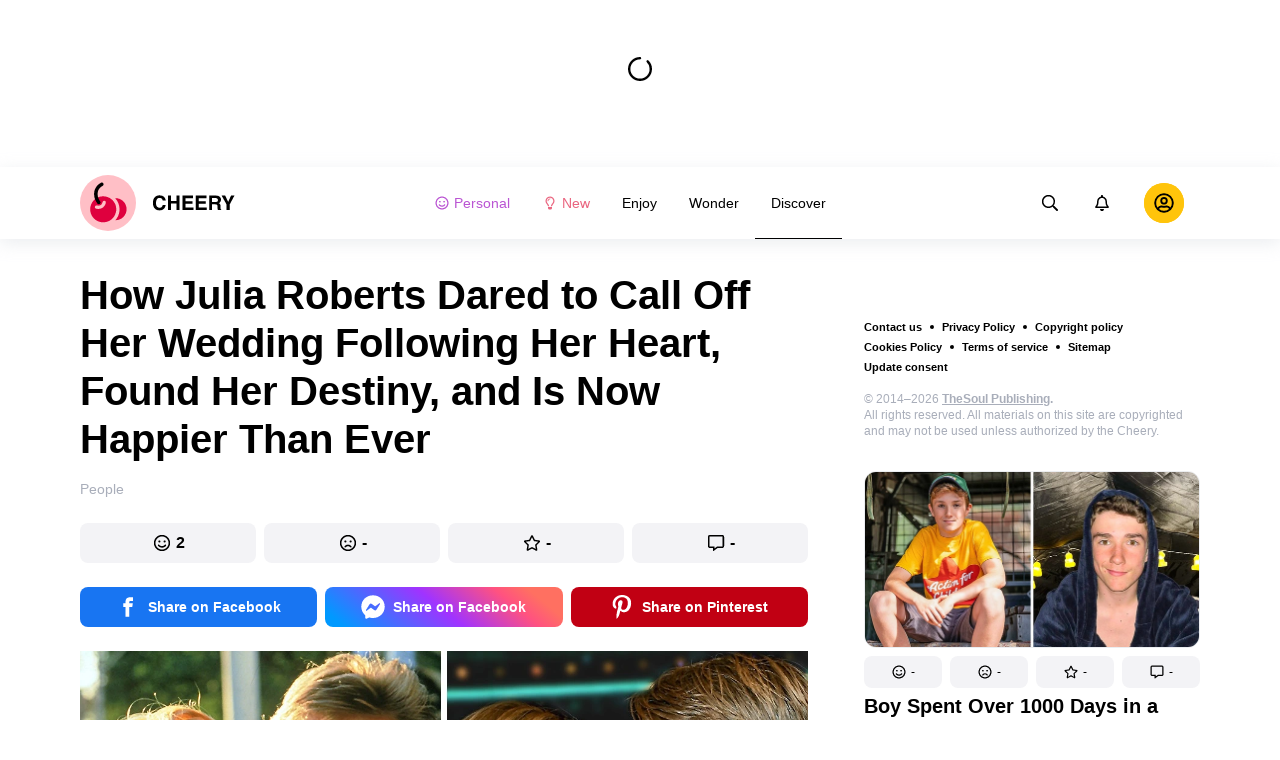

--- FILE ---
content_type: text/html; charset=utf-8
request_url: https://cheery.world/discover-people/how-julia-roberts-dared-to-call-off-her-wedding-following-her-heart-found-her-destiny-and-is-now-happier-than-ever-1101/
body_size: 74104
content:
<!DOCTYPE html>
<html lang="en" dir="ltr">
  <head>
    <meta name="charset" content="utf-8" >
<meta name="referrer" content="always" >
<meta name="referrer" content="unsafe-url" >
<meta name="viewport" content="width=device-width, initial-scale=1, user-scalable=no" >
<meta name="bsi" content="163827467094" >
<meta data-react-helmet="true" name="robots" content="max-image-preview:large"/><meta data-react-helmet="true" name="keywords" content="humour, photography, life hacks, beauty, people, psychology, travel, family, animals"/><meta data-react-helmet="true" property="fb:pages" content="252205505127334"/><meta data-react-helmet="true" name="description" content="Weddings are always emotional events, making future spouses nervous and hesitant. Think of Carrie Bradshaw, who was overcome by nausea at the sight of her engagement ring and broke out in a rash after trying on her wedding dress. But the image that gave birth to a cliché was that of Julia Roberts’ character in Runaway Bride, who kept leaving her fiancés at the altar until she met “the one.” This role turned out to be not at all unfamiliar to the actress. Julia herself called off her wedding to actor Kiefer Sutherland at the very last moment, showing how important it is to listen to your heart before making such a huge commitment."/><meta data-react-helmet="true" property="og:description" content="Weddings are always emotional events, making future spouses nervous and hesitant. Think of Carrie Bradshaw, who was overcome by nausea at the sight of her engagement ring and broke out in a rash after trying on her wedding dress. But the image that gave birth to a cliché was that of Julia Roberts’ character in Runaway Bride, who kept leaving her fiancés at the altar until she met “the one.” This role turned out to be not at all unfamiliar to the actress. Julia herself called off her wedding to actor Kiefer Sutherland at the very last moment, showing how important it is to listen to your heart before making such a huge commitment."/><meta data-react-helmet="true" property="twitter:description" content="Weddings are always emotional events, making future spouses nervous and hesitant. Think of Carrie Bradshaw, who was overcome by nausea at the sight of her engagement ring and broke out in a rash after trying on her wedding dress. But the image that gave birth to a cliché was that of Julia Roberts’ character in Runaway Bride, who kept leaving her fiancés at the altar until she met “the one.” This role turned out to be not at all unfamiliar to the actress. Julia herself called off her wedding to actor Kiefer Sutherland at the very last moment, showing how important it is to listen to your heart before making such a huge commitment."/><meta data-react-helmet="true" property="twitter:url" content="https://cheery.world/discover-people/how-julia-roberts-dared-to-call-off-her-wedding-following-her-heart-found-her-destiny-and-is-now-happier-than-ever-1101/"/><meta data-react-helmet="true" property="al:web:url" content="https://cheery.world/discover-people/how-julia-roberts-dared-to-call-off-her-wedding-following-her-heart-found-her-destiny-and-is-now-happier-than-ever-1101/"/><meta data-react-helmet="true" property="og:site_name" content="CHEERY - Enjoy. Wonder. Discover"/><meta data-react-helmet="true" property="article:published_time" content="2022-12-12T12:35:00+03:00"/><meta data-react-helmet="true" property="og:updated_time" content="2022-12-12T12:35:00+03:00"/><meta data-react-helmet="true" property="article:publisher" content="https://www.facebook.com/enjoy.science"/><meta data-react-helmet="true" property="article:author" content="https://www.facebook.com/enjoy.science"/><meta data-react-helmet="true" property="og:type" content="article"/><meta data-react-helmet="true" property="og:url" content="https://cheery.world/discover-people/how-julia-roberts-dared-to-call-off-her-wedding-following-her-heart-found-her-destiny-and-is-now-happier-than-ever-1101/"/><meta data-react-helmet="true" property="og:title" content="How Julia Roberts Dared to Call Off Her Wedding Following Her Heart, Found Her Destiny, and Is Now Happier Than Ever"/><meta data-react-helmet="true" property="og:image" content="https://wl-cheery.cf.tsp.li/resize/1200x630/jpg/23a/4db/afa9525ed3acd6e4b29dbeb087.jpg"/><meta data-react-helmet="true" property="og:image:width" content="1200"/><meta data-react-helmet="true" property="og:image:height" content="630"/><meta data-react-helmet="true" property="twitter:card" content="summary_large_image"/><meta data-react-helmet="true" name="twitter:title" content="How Julia Roberts Dared to Call Off Her Wedding Following Her Heart, Found Her Destiny, and Is Now Happier Than Ever"/><meta data-react-helmet="true" name="twitter:image" content="https://wl-cheery.cf.tsp.li/resize/1200x630/jpg/23a/4db/afa9525ed3acd6e4b29dbeb087.jpg"/><meta data-react-helmet="true" name="twitter:image:width" content="1200"/><meta data-react-helmet="true" name="twitter:image:height" content="630"/>

    <script>
        window.__webpack_public_path__ = 'https://wl-static.cf.tsp.li/wl-frontend/client/dist/desktop/';
    </script>
    <!-- preconnect -->
      <link rel="preconnect" href="https://wl-cheery.cf.tsp.li/" />
      <link rel="preconnect" href="https://wl-static.cf.tsp.li/" />
    <!-- preconnect end -->

    <!-- preload -->
    <link rel="preload" as="script" href="https://securepubads.g.doubleclick.net/tag/js/gpt.js" />
<link rel="preload" as="script" href="https://www.google-analytics.com/analytics.js" />
<link rel="preload" as="script" href="https://cdn.cookielaw.org/scripttemplates/otSDKStub.js" />
<link rel="preload" as="script" href="https://cdn.cookielaw.org/consent/tcf.stub.js" />
<link rel="preload" as="script" href="https://www.googletagmanager.com/gtag/js?id=G-JE5V2RCYQ4" />

    <link rel="canonical" href="https://cheery.world/discover-people/how-julia-roberts-dared-to-call-off-her-wedding-following-her-heart-found-her-destiny-and-is-now-happier-than-ever-1101/" />
<link data-chunk="main" rel="preload" as="script" href="https://wl-static.cf.tsp.li/wl-frontend/client/dist/store/main-bundle-10410f8d.js">
<link data-chunk="main" rel="preload" as="style" href="https://wl-static.cf.tsp.li/wl-frontend/client/dist/consent/main-bundle-f9b80b01.css">
<link data-chunk="main" rel="preload" as="script" href="https://wl-static.cf.tsp.li/wl-frontend/client/dist/consent/main-bundle-f9b80b01.js">
<link data-chunk="ArticlePage-desktop" rel="preload" as="style" href="https://wl-static.cf.tsp.li/wl-frontend/client/dist/desktop/53381-chunk-9d90a173.css">
<link data-chunk="default-desktop" rel="preload" as="style" href="https://wl-static.cf.tsp.li/wl-frontend/client/dist/desktop/37058-chunk-9d90a173.css">
<link data-chunk="vert" rel="preload" as="style" href="https://wl-static.cf.tsp.li/wl-frontend/client/dist/desktop/61471-chunk-9d90a173.css">
<link data-chunk="main" rel="preload" as="style" href="https://wl-static.cf.tsp.li/wl-frontend/client/dist/desktop/main-bundle-9d90a173.css">
<link data-chunk="main" rel="preload" as="script" href="https://wl-static.cf.tsp.li/wl-frontend/client/dist/desktop/vendor-bundle-9d90a173.js">
<link data-chunk="main" rel="preload" as="script" href="https://wl-static.cf.tsp.li/wl-frontend/client/dist/desktop/main-bundle-9d90a173.js">
<link data-chunk="en-en-data-json" rel="preload" as="script" href="https://wl-static.cf.tsp.li/wl-frontend/client/dist/desktop/en-en-data-json-chunk-9d90a173.js">
<link data-chunk="vert" rel="preload" as="script" href="https://wl-static.cf.tsp.li/wl-frontend/client/dist/desktop/vert-chunk-9d90a173.js">
<link data-chunk="vert-pb-1090" rel="preload" as="script" href="https://wl-static.cf.tsp.li/wl-frontend/client/dist/desktop/vert-pb-1090-chunk-9d90a173.js">
<link data-chunk="default-desktop" rel="preload" as="script" href="https://wl-static.cf.tsp.li/wl-frontend/client/dist/desktop/default-desktop-chunk-9d90a173.js">
<link data-chunk="decorator" rel="preload" as="script" href="https://wl-static.cf.tsp.li/wl-frontend/client/dist/desktop/decorator-chunk-9d90a173.js">
<link data-chunk="ArticlePage-desktop" rel="preload" as="script" href="https://wl-static.cf.tsp.li/wl-frontend/client/dist/desktop/ArticlePage-desktop-chunk-9d90a173.js">
<link ref="alternate" type="application/rss+xml" href="https://cheery.world/rss">
    <!-- preload end -->

    <link rel="manifest" href="/manifest.json">
    <title data-react-helmet="true">How Julia Roberts Dared to Call Off Her Wedding Following Her Heart, Found Her Destiny, and Is Now Happier Than Ever / Cheery</title>

    
    <link rel="shortcut icon" href="/favicon.ico" type="image/x-icon">
    <link rel="icon" type="image/png" sizes="16x16" href="/favicons/favicon-16x16.png">
    <link rel="icon" type="image/png" sizes="32x32" href="/favicons/favicon-32x32.png">
    <link rel="icon" type="image/png" sizes="48x48" href="/favicons/favicon-48x48.png">
    <link rel="icon" type="image/png" sizes="48x48" href="/favicons/favicon-48x48.png">
    <link rel="apple-touch-icon" sizes="57x57" href="/favicons/apple-touch-icon-57x57.png">
    <link rel="apple-touch-icon" sizes="60x60" href="/favicons/apple-touch-icon-60x60.png">
    <link rel="apple-touch-icon" sizes="72x72" href="/favicons/apple-touch-icon-72x72.png">
    <link rel="apple-touch-icon" sizes="76x76" href="/favicons/apple-touch-icon-76x76.png">
    <link rel="apple-touch-icon" sizes="114x114" href="/favicons/apple-touch-icon-114x114.png">
    <link rel="apple-touch-icon" sizes="120x120" href="/favicons/apple-touch-icon-120x120.png">
    <link rel="apple-touch-icon" sizes="144x144" href="/favicons/apple-touch-icon-144x144.png">
    <link rel="apple-touch-icon" sizes="152x152" href="/favicons/apple-touch-icon-152x152.png">
    <link rel="apple-touch-icon" sizes="167x167" href="/favicons/apple-touch-icon-167x167.png">
    <link rel="apple-touch-icon" sizes="180x180" href="/favicons/apple-touch-icon-180x180.png">
    <link rel="apple-touch-icon" sizes="1024x1024" href="/favicons/apple-touch-icon-1024x1024.png">  
  

    <link data-chunk="main" rel="stylesheet" href="https://wl-static.cf.tsp.li/wl-frontend/client/dist/consent/main-bundle-f9b80b01.css">
<link data-chunk="main" rel="stylesheet" href="https://wl-static.cf.tsp.li/wl-frontend/client/dist/desktop/main-bundle-9d90a173.css">
<link data-chunk="vert" rel="stylesheet" href="https://wl-static.cf.tsp.li/wl-frontend/client/dist/desktop/61471-chunk-9d90a173.css">
<link data-chunk="default-desktop" rel="stylesheet" href="https://wl-static.cf.tsp.li/wl-frontend/client/dist/desktop/37058-chunk-9d90a173.css">
<link data-chunk="ArticlePage-desktop" rel="stylesheet" href="https://wl-static.cf.tsp.li/wl-frontend/client/dist/desktop/53381-chunk-9d90a173.css">

    
    
    <script type="text/javascript">
      window.googletag = window.googletag || {cmd: []};
    </script>
  
    
    <script type="text/javascript">
    (function initApsTag(a9, a, p) {
      if (a[a9]) return;
      function q(c, r) { a[a9]._Q.push([c, r]); }
  
      a[a9] = {
        init: function() { q('i', arguments); },
        fetchBids: function() { q('f', arguments); },
        setDisplayBids: function() {},
        targetingKeys: function() { return []; },
        _Q: []
      };
    })('apstag', window, document);
    </script>
    
    <script type="text/javascript">
      window.Ya || (window.Ya = {});
      window.yaContextCb = window.yaContextCb || [];
      window.Ya.adfoxCode || (window.Ya.adfoxCode = {});
      window.Ya.adfoxCode.hbCallbacks || (window.Ya.adfoxCode.hbCallbacks = []);
    </script>
  
    
    
    
  

    
  </head>
  <body data-domain="cheery.world" data-locale-short="en">
    
    <!-- for facebook embeds -->
    <div id="fb-root"></div>
    
    
  <script type="text/javascript">
  (function () {
    // @todo hack for scroll to element currrect work with initial load
    if (window.location.hash) {
      window.history.scrollRestoration = "manual";
    }
    window.addEventListener("load", function () {
        window.domLoadEventFired = true;
    });
  })();
  </script>
  
  
<div id='root'><div class="e72d443d869118c73f0c"><div class="g-recaptcha" data-size="invisible" data-sitekey="6LfWqp8UAAAAAKJiZWQhihJMebm2_awH0L5AEoxs"></div><div style="min-height:167px"><div class="ea387f58d83165d1fac3"><div class="fe8a7786148d3411be5f"><div class="d249cecb632a91641728"><svg class="icon b284736d24f31683ed32 f499a4cbe929520d2f9f"><use href="#SvgLoader" xlink:href="#SvgLoader"></use></svg></div></div></div></div><header class="cf2ade461366b6e8bbc3" data-test-id="header"><div class="a722d6a11fa19848c511"><a aria-label="logo" data-test-id="brand-logo" class="bb4c5b8a7a368279369d" href="/"><div class="d05ecfe2cfb8cbdeef6d"><img src="https://wl-static.cf.tsp.li/cheery/client/svg/logo-desktop-big.svg" width="155" height="56" alt="Cheery"/></div></a><nav class="e65ad9eef1a14c86dd5a" data-test-id="navigation"><a class="d81df668cf9195c1a7ec f483f54ffd77cb63040a" data-test-id="link-personal-feed" href="/personal-feed"><svg class="e7f22bab97553786641d f499a4cbe929520d2f9f e50cb92145789f4c7355"><use href="#SvgSmileFull" xlink:href="#SvgSmileFull"></use></svg>Personal</a><a class="cd71daa3e37ef4ab1307 f483f54ffd77cb63040a" data-test-id="link-new" href="/"><svg class="e7f22bab97553786641d f499a4cbe929520d2f9f e50cb92145789f4c7355"><use href="#SvgLump" xlink:href="#SvgLump"></use></svg>New</a><div class="eb0d8f12c1e325e3bd04"><div class="c0dfb7b4b10354a6d9fa f483f54ffd77cb63040a f483f54ffd77cb63040a" data-test-id="link-rubric-1">Enjoy</div><div class="c0dfb7b4b10354a6d9fa f483f54ffd77cb63040a f483f54ffd77cb63040a" data-test-id="link-rubric-2">Wonder</div><div class="c0dfb7b4b10354a6d9fa f483f54ffd77cb63040a df00379cefea1edd0223 f483f54ffd77cb63040a" data-test-id="link-rubric-3">Discover</div></div></nav><div class="ea636e60557b7d483f04" data-test-id="search-field"><div class="b1963cb51f58f0c00070"><div class="c8d6297219d23efc9b6b"><div class="ed0cb4102e5d0d5b3d12"></div><div class="babbc961c4f379090434 d64866189849fdc3a9fa" data-test-id="search-icon"><svg class="e0ac1d5b3d988a7a94a1 f499a4cbe929520d2f9f a5effcf37cd85275530e f499a4cbe929520d2f9f a6ff9bc2fd7febbd054c"><use href="#SvgSearch" xlink:href="#SvgSearch"></use></svg></div><div class="a726f45e4b4e66b98ddd"><div class="a31ccabe33a4ea2eedb1 dc2789448a97bda85b27 f32e74145e66fb697664"><input type="text" class="ce8502b0dbfc9d4b2089" placeholder="Search by articles" aria-label="Search by articles" data-test-id="input" value=""/></div></div></div></div></div><div class="cae448dccd5f8503311e" data-test-id="notifications-link"><div class="e8019d5a5071c46a3d9e"><div class="d4f150e24d261ece3cd8"><svg class="e0ac1d5b3d988a7a94a1 f499a4cbe929520d2f9f a5effcf37cd85275530e f499a4cbe929520d2f9f"><use href="#SvgNotification" xlink:href="#SvgNotification"></use></svg></div></div></div><div class="afcff73076a4c99a6143" data-test-id="user-menu"><div class="f6fdfc4d0dc10cd47c86"><div class="c2bef147c5b66019f3e9 e5bd1d51f3dde555da2c c2bef147c5b66019f3e9"><div class="placeholder"><div class="b2d9d53d55bf99959bff"><img src="https://wl-static.cf.tsp.li/cheery/client/svg/user-unauthorized.svg" class="d8839988e7f30be7cb94" alt="Cheery"/></div></div></div></div></div></div></header><div class="c6fe1ed11b6d5664cfe7"><aside class="bcaeb8b2f04e70f2bf3d"><div class="cbca70299449e1c667c6 aed62af27ad9dd3e8c03" data-test-id="aside-bar"><div></div><div class="bd1b27bbdfc09c21b399 b2a47676c568a294f002"><div class="f44805724a15eec46284"><ul class="a709903112970f964919"><li class="eeda531373d23e56dcba"><a href="https://www.thesoul-publishing.com/contact" target="blank" class="dd40d7c948c447e28223" data-test-id="menu-link-0">Contact us</a></li><li class="eeda531373d23e56dcba"><a class="dd40d7c948c447e28223" data-test-id="menu-link-1" href="/privacy/">Privacy Policy</a></li><li class="eeda531373d23e56dcba"><a class="dd40d7c948c447e28223" data-test-id="menu-link-2" href="/copyrights/">Copyright policy</a></li><li class="eeda531373d23e56dcba"><a class="dd40d7c948c447e28223" data-test-id="menu-link-3" href="/cookies/">Cookies Policy</a></li><li class="eeda531373d23e56dcba"><a class="dd40d7c948c447e28223" data-test-id="menu-link-4" href="/tos/">Terms of service</a></li><li class="eeda531373d23e56dcba"><a class="dd40d7c948c447e28223" data-test-id="menu-link-5" href="/sitemap/">Sitemap</a></li><li class="eeda531373d23e56dcba"><a href="#" target="blank" class="dd40d7c948c447e28223" data-test-id="menu-link-6">Update consent</a></li></ul></div><div class="cdff5cf89d3bf768c987" data-test-id="copyright"><div class="copyright">© 2014–2026 <b><a href="https://thesoul-publishing.com/" target="_blank" rel="nofollow noopener noreferrer">TheSoul Publishing</a>.</b><br/>All rights reserved. All materials on this site are copyrighted and may not be used unless authorized by the Cheery.</div></div><div class="cbca70299449e1c667c6 aed62af27ad9dd3e8c03" data-test-id="aside-bar-recommended"><div class="d204d3876170ad0a888a df2995aed52dcb2babb1" data-sharing-target="true" data-test-id="article-list-element-0"><a class="aa5b3dc5aa1864189011" data-test-id="logo-link" href="/discover-people/boy-spent-over-1000-days-in-a-tent-in-his-backyard-and-raised-700000-for-charity-1870/"><div class="c228b882d312e86458f6"><div style="height:1px;margin-bottom:-1px;z-index:-1"></div><div class="a391fc50a588019ea11e"><svg class="f57ff628aec55d1bac8f a443992bc5ecfdb16eac"><use href="#SvgLogoPlaceholder" xlink:href="#SvgLogoPlaceholder"></use></svg></div></div></a><div class="e2e9ffc510b61b5d3e2e d181a5119d54b5a7c6d2 fb9104b15b9fe70b3d50" data-test-id="action-bar"><a class="af7a69014fa9588c5539 eba38aa652c6db8da5a9 a6a7b5c778777c3b4ce9 a8fdda9af242895b635e f83f1fdaf3870880f11c" href="#" role="button" data-test-id="like-button"><span class="d411adb44af16e284156"><svg class="fdd2cc2e2dd133fd843f"><use href="#SvgSmilePositive" xlink:href="#SvgSmilePositive"></use></svg></span><span class="c5edd8bc17071798b029">-</span></a><a class="af7a69014fa9588c5539 eba38aa652c6db8da5a9 bbf4f348863f862f80ae a8fdda9af242895b635e f83f1fdaf3870880f11c" href="#" role="button" data-test-id="dislike-button"><span class="d411adb44af16e284156"><svg class="fdd2cc2e2dd133fd843f"><use href="#SvgSmileNegative" xlink:href="#SvgSmileNegative"></use></svg></span><span class="c5edd8bc17071798b029">-</span></a><a class="af7a69014fa9588c5539 eba38aa652c6db8da5a9 f9adfaa12c8c9a37482a a8fdda9af242895b635e f83f1fdaf3870880f11c" href="#" role="button" data-test-id="favorite-button"><span class="d411adb44af16e284156"><svg class="fdd2cc2e2dd133fd843f"><use href="#SvgStar" xlink:href="#SvgStar"></use></svg></span><span class="c5edd8bc17071798b029">-</span></a><a class="af7a69014fa9588c5539 eba38aa652c6db8da5a9 e8ee7947bfdb53b5b28d a8fdda9af242895b635e f83f1fdaf3870880f11c" role="button" data-test-id="comments-link" href="/discover-people/boy-spent-over-1000-days-in-a-tent-in-his-backyard-and-raised-700000-for-charity-1870/comments/"><span class="d411adb44af16e284156"><svg class="fdd2cc2e2dd133fd843f"><use href="#SvgMessage" xlink:href="#SvgMessage"></use></svg></span><span class="c5edd8bc17071798b029">-</span></a></div><h3><a class="da953866b2506133939d" data-test-id="title-link" href="/discover-people/boy-spent-over-1000-days-in-a-tent-in-his-backyard-and-raised-700000-for-charity-1870/">Boy Spent Over 1000 Days in a Tent in His Backyard and Raised $700,000 for Charity</a></h3><div class="fa9a0cc2d6b70136f247 b02256326459b2948579" data-test-id="rubrics"><a class="bafabe9b24f7abfc092d f8e5d0c4b9562c2367cd" data-test-id="rubric-link" href="/discover-people/">People</a></div></div><div class="d204d3876170ad0a888a df2995aed52dcb2babb1" data-sharing-target="true" data-test-id="article-list-element-1"><a class="aa5b3dc5aa1864189011" data-test-id="logo-link" href="/discover-people/after-childbirth-a-womans-husband-started-commenting-on-her-weight-she-told-him-off-during-a-family-dinner-and-no-one-judged-her-1880/"><div class="c228b882d312e86458f6"><div style="height:1px;margin-bottom:-1px;z-index:-1"></div><div class="a391fc50a588019ea11e"><svg class="f57ff628aec55d1bac8f a443992bc5ecfdb16eac"><use href="#SvgLogoPlaceholder" xlink:href="#SvgLogoPlaceholder"></use></svg></div></div></a><div class="e2e9ffc510b61b5d3e2e d181a5119d54b5a7c6d2 fb9104b15b9fe70b3d50" data-test-id="action-bar"><a class="af7a69014fa9588c5539 eba38aa652c6db8da5a9 a6a7b5c778777c3b4ce9 a8fdda9af242895b635e f83f1fdaf3870880f11c" href="#" role="button" data-test-id="like-button"><span class="d411adb44af16e284156"><svg class="fdd2cc2e2dd133fd843f"><use href="#SvgSmilePositive" xlink:href="#SvgSmilePositive"></use></svg></span><span class="c5edd8bc17071798b029">-</span></a><a class="af7a69014fa9588c5539 eba38aa652c6db8da5a9 bbf4f348863f862f80ae a8fdda9af242895b635e f83f1fdaf3870880f11c" href="#" role="button" data-test-id="dislike-button"><span class="d411adb44af16e284156"><svg class="fdd2cc2e2dd133fd843f"><use href="#SvgSmileNegative" xlink:href="#SvgSmileNegative"></use></svg></span><span class="c5edd8bc17071798b029">1</span></a><a class="af7a69014fa9588c5539 eba38aa652c6db8da5a9 f9adfaa12c8c9a37482a a8fdda9af242895b635e f83f1fdaf3870880f11c" href="#" role="button" data-test-id="favorite-button"><span class="d411adb44af16e284156"><svg class="fdd2cc2e2dd133fd843f"><use href="#SvgStar" xlink:href="#SvgStar"></use></svg></span><span class="c5edd8bc17071798b029">2</span></a><a class="af7a69014fa9588c5539 eba38aa652c6db8da5a9 e8ee7947bfdb53b5b28d a8fdda9af242895b635e f83f1fdaf3870880f11c" role="button" data-test-id="comments-link" href="/discover-people/after-childbirth-a-womans-husband-started-commenting-on-her-weight-she-told-him-off-during-a-family-dinner-and-no-one-judged-her-1880/comments/"><span class="d411adb44af16e284156"><svg class="fdd2cc2e2dd133fd843f"><use href="#SvgMessage" xlink:href="#SvgMessage"></use></svg></span><span class="c5edd8bc17071798b029">1</span></a></div><h3><a class="da953866b2506133939d" data-test-id="title-link" href="/discover-people/after-childbirth-a-womans-husband-started-commenting-on-her-weight-she-told-him-off-during-a-family-dinner-and-no-one-judged-her-1880/">After Childbirth, a Woman’s Husband Started Commenting on Her Weight. She Told Him Off During a Family Dinner and No One Judged Her</a></h3><div class="fa9a0cc2d6b70136f247 b02256326459b2948579" data-test-id="rubrics"><a class="bafabe9b24f7abfc092d f8e5d0c4b9562c2367cd" data-test-id="rubric-link" href="/discover-people/">People</a></div></div><div class="d204d3876170ad0a888a df2995aed52dcb2babb1" data-sharing-target="true" data-test-id="article-list-element-2"><a class="aa5b3dc5aa1864189011" data-test-id="logo-link" href="/discover-family/how-jessica-simpson-found-love-after-a-failed-marriage-13-years-and-3-kids-later-she-still-has-the-same-passion-in-her-relationship-1879/"><div class="c228b882d312e86458f6"><div style="height:1px;margin-bottom:-1px;z-index:-1"></div><div class="a391fc50a588019ea11e"><svg class="f57ff628aec55d1bac8f a443992bc5ecfdb16eac"><use href="#SvgLogoPlaceholder" xlink:href="#SvgLogoPlaceholder"></use></svg></div></div></a><div class="e2e9ffc510b61b5d3e2e d181a5119d54b5a7c6d2 fb9104b15b9fe70b3d50" data-test-id="action-bar"><a class="af7a69014fa9588c5539 eba38aa652c6db8da5a9 a6a7b5c778777c3b4ce9 a8fdda9af242895b635e f83f1fdaf3870880f11c" href="#" role="button" data-test-id="like-button"><span class="d411adb44af16e284156"><svg class="fdd2cc2e2dd133fd843f"><use href="#SvgSmilePositive" xlink:href="#SvgSmilePositive"></use></svg></span><span class="c5edd8bc17071798b029">-</span></a><a class="af7a69014fa9588c5539 eba38aa652c6db8da5a9 bbf4f348863f862f80ae a8fdda9af242895b635e f83f1fdaf3870880f11c" href="#" role="button" data-test-id="dislike-button"><span class="d411adb44af16e284156"><svg class="fdd2cc2e2dd133fd843f"><use href="#SvgSmileNegative" xlink:href="#SvgSmileNegative"></use></svg></span><span class="c5edd8bc17071798b029">-</span></a><a class="af7a69014fa9588c5539 eba38aa652c6db8da5a9 f9adfaa12c8c9a37482a a8fdda9af242895b635e f83f1fdaf3870880f11c" href="#" role="button" data-test-id="favorite-button"><span class="d411adb44af16e284156"><svg class="fdd2cc2e2dd133fd843f"><use href="#SvgStar" xlink:href="#SvgStar"></use></svg></span><span class="c5edd8bc17071798b029">-</span></a><a class="af7a69014fa9588c5539 eba38aa652c6db8da5a9 e8ee7947bfdb53b5b28d a8fdda9af242895b635e f83f1fdaf3870880f11c" role="button" data-test-id="comments-link" href="/discover-family/how-jessica-simpson-found-love-after-a-failed-marriage-13-years-and-3-kids-later-she-still-has-the-same-passion-in-her-relationship-1879/comments/"><span class="d411adb44af16e284156"><svg class="fdd2cc2e2dd133fd843f"><use href="#SvgMessage" xlink:href="#SvgMessage"></use></svg></span><span class="c5edd8bc17071798b029">1</span></a></div><h3><a class="da953866b2506133939d" data-test-id="title-link" href="/discover-family/how-jessica-simpson-found-love-after-a-failed-marriage-13-years-and-3-kids-later-she-still-has-the-same-passion-in-her-relationship-1879/">How Jessica Simpson Found Love After a Failed Marriage. 13 Years and 3 Kids Later, She Still Has the Same Passion in Her Relationship</a></h3><div class="fa9a0cc2d6b70136f247 b02256326459b2948579" data-test-id="rubrics"><a class="bafabe9b24f7abfc092d f8e5d0c4b9562c2367cd" data-test-id="rubric-link" href="/discover-family/">Family</a></div></div><div class="d204d3876170ad0a888a df2995aed52dcb2babb1" data-sharing-target="true" data-test-id="article-list-element-3"><a class="aa5b3dc5aa1864189011" data-test-id="logo-link" href="/discover-people/14-questions-from-who-wants-to-be-a-millionaire-that-even-seasoned-intellectuals-couldnt-answer-1878/"><div class="c228b882d312e86458f6"><div style="height:1px;margin-bottom:-1px;z-index:-1"></div><div class="a391fc50a588019ea11e"><svg class="f57ff628aec55d1bac8f a443992bc5ecfdb16eac"><use href="#SvgLogoPlaceholder" xlink:href="#SvgLogoPlaceholder"></use></svg></div></div></a><div class="e2e9ffc510b61b5d3e2e d181a5119d54b5a7c6d2 fb9104b15b9fe70b3d50" data-test-id="action-bar"><a class="af7a69014fa9588c5539 eba38aa652c6db8da5a9 a6a7b5c778777c3b4ce9 a8fdda9af242895b635e f83f1fdaf3870880f11c" href="#" role="button" data-test-id="like-button"><span class="d411adb44af16e284156"><svg class="fdd2cc2e2dd133fd843f"><use href="#SvgSmilePositive" xlink:href="#SvgSmilePositive"></use></svg></span><span class="c5edd8bc17071798b029">-</span></a><a class="af7a69014fa9588c5539 eba38aa652c6db8da5a9 bbf4f348863f862f80ae a8fdda9af242895b635e f83f1fdaf3870880f11c" href="#" role="button" data-test-id="dislike-button"><span class="d411adb44af16e284156"><svg class="fdd2cc2e2dd133fd843f"><use href="#SvgSmileNegative" xlink:href="#SvgSmileNegative"></use></svg></span><span class="c5edd8bc17071798b029">-</span></a><a class="af7a69014fa9588c5539 eba38aa652c6db8da5a9 f9adfaa12c8c9a37482a a8fdda9af242895b635e f83f1fdaf3870880f11c" href="#" role="button" data-test-id="favorite-button"><span class="d411adb44af16e284156"><svg class="fdd2cc2e2dd133fd843f"><use href="#SvgStar" xlink:href="#SvgStar"></use></svg></span><span class="c5edd8bc17071798b029">-</span></a><a class="af7a69014fa9588c5539 eba38aa652c6db8da5a9 e8ee7947bfdb53b5b28d a8fdda9af242895b635e f83f1fdaf3870880f11c" role="button" data-test-id="comments-link" href="/discover-people/14-questions-from-who-wants-to-be-a-millionaire-that-even-seasoned-intellectuals-couldnt-answer-1878/comments/"><span class="d411adb44af16e284156"><svg class="fdd2cc2e2dd133fd843f"><use href="#SvgMessage" xlink:href="#SvgMessage"></use></svg></span><span class="c5edd8bc17071798b029">1</span></a></div><h3><a class="da953866b2506133939d" data-test-id="title-link" href="/discover-people/14-questions-from-who-wants-to-be-a-millionaire-that-even-seasoned-intellectuals-couldnt-answer-1878/">14 Questions From “Who Wants to Be a Millionaire?” That Even Seasoned Intellectuals Couldn’t Answer</a></h3><div class="fa9a0cc2d6b70136f247 b02256326459b2948579" data-test-id="rubrics"><a class="bafabe9b24f7abfc092d f8e5d0c4b9562c2367cd" data-test-id="rubric-link" href="/discover-people/">People</a></div></div><div class="d204d3876170ad0a888a df2995aed52dcb2babb1" data-sharing-target="true" data-test-id="article-list-element-4"><a class="aa5b3dc5aa1864189011" data-test-id="logo-link" href="/discover-people/how-denzel-washingtons-mother-saved-him-from-the-streets-and-put-him-on-the-right-path-1881/"><div class="c228b882d312e86458f6"><div style="height:1px;margin-bottom:-1px;z-index:-1"></div><div class="a391fc50a588019ea11e"><svg class="f57ff628aec55d1bac8f a443992bc5ecfdb16eac"><use href="#SvgLogoPlaceholder" xlink:href="#SvgLogoPlaceholder"></use></svg></div></div></a><div class="e2e9ffc510b61b5d3e2e d181a5119d54b5a7c6d2 fb9104b15b9fe70b3d50" data-test-id="action-bar"><a class="af7a69014fa9588c5539 eba38aa652c6db8da5a9 a6a7b5c778777c3b4ce9 a8fdda9af242895b635e f83f1fdaf3870880f11c" href="#" role="button" data-test-id="like-button"><span class="d411adb44af16e284156"><svg class="fdd2cc2e2dd133fd843f"><use href="#SvgSmilePositive" xlink:href="#SvgSmilePositive"></use></svg></span><span class="c5edd8bc17071798b029">1</span></a><a class="af7a69014fa9588c5539 eba38aa652c6db8da5a9 bbf4f348863f862f80ae a8fdda9af242895b635e f83f1fdaf3870880f11c" href="#" role="button" data-test-id="dislike-button"><span class="d411adb44af16e284156"><svg class="fdd2cc2e2dd133fd843f"><use href="#SvgSmileNegative" xlink:href="#SvgSmileNegative"></use></svg></span><span class="c5edd8bc17071798b029">-</span></a><a class="af7a69014fa9588c5539 eba38aa652c6db8da5a9 f9adfaa12c8c9a37482a a8fdda9af242895b635e f83f1fdaf3870880f11c" href="#" role="button" data-test-id="favorite-button"><span class="d411adb44af16e284156"><svg class="fdd2cc2e2dd133fd843f"><use href="#SvgStar" xlink:href="#SvgStar"></use></svg></span><span class="c5edd8bc17071798b029">1</span></a><a class="af7a69014fa9588c5539 eba38aa652c6db8da5a9 e8ee7947bfdb53b5b28d a8fdda9af242895b635e f83f1fdaf3870880f11c" role="button" data-test-id="comments-link" href="/discover-people/how-denzel-washingtons-mother-saved-him-from-the-streets-and-put-him-on-the-right-path-1881/comments/"><span class="d411adb44af16e284156"><svg class="fdd2cc2e2dd133fd843f"><use href="#SvgMessage" xlink:href="#SvgMessage"></use></svg></span><span class="c5edd8bc17071798b029">1</span></a></div><h3><a class="da953866b2506133939d" data-test-id="title-link" href="/discover-people/how-denzel-washingtons-mother-saved-him-from-the-streets-and-put-him-on-the-right-path-1881/">How Denzel Washington’s Mother Saved Him From the Streets and Put Him on the Right Path</a></h3><div class="fa9a0cc2d6b70136f247 b02256326459b2948579" data-test-id="rubrics"><a class="bafabe9b24f7abfc092d f8e5d0c4b9562c2367cd" data-test-id="rubric-link" href="/discover-people/">People</a></div></div><div class="d204d3876170ad0a888a df2995aed52dcb2babb1" data-sharing-target="true" data-test-id="article-list-element-5"><a class="aa5b3dc5aa1864189011" data-test-id="logo-link" href="/discover-family/17-tweets-from-parents-that-were-puzzled-by-their-kids-logic-1876/"><div class="c228b882d312e86458f6"><div style="height:1px;margin-bottom:-1px;z-index:-1"></div><div class="a391fc50a588019ea11e"><svg class="f57ff628aec55d1bac8f a443992bc5ecfdb16eac"><use href="#SvgLogoPlaceholder" xlink:href="#SvgLogoPlaceholder"></use></svg></div></div></a><div class="e2e9ffc510b61b5d3e2e d181a5119d54b5a7c6d2 fb9104b15b9fe70b3d50" data-test-id="action-bar"><a class="af7a69014fa9588c5539 eba38aa652c6db8da5a9 a6a7b5c778777c3b4ce9 a8fdda9af242895b635e f83f1fdaf3870880f11c" href="#" role="button" data-test-id="like-button"><span class="d411adb44af16e284156"><svg class="fdd2cc2e2dd133fd843f"><use href="#SvgSmilePositive" xlink:href="#SvgSmilePositive"></use></svg></span><span class="c5edd8bc17071798b029">-</span></a><a class="af7a69014fa9588c5539 eba38aa652c6db8da5a9 bbf4f348863f862f80ae a8fdda9af242895b635e f83f1fdaf3870880f11c" href="#" role="button" data-test-id="dislike-button"><span class="d411adb44af16e284156"><svg class="fdd2cc2e2dd133fd843f"><use href="#SvgSmileNegative" xlink:href="#SvgSmileNegative"></use></svg></span><span class="c5edd8bc17071798b029">-</span></a><a class="af7a69014fa9588c5539 eba38aa652c6db8da5a9 f9adfaa12c8c9a37482a a8fdda9af242895b635e f83f1fdaf3870880f11c" href="#" role="button" data-test-id="favorite-button"><span class="d411adb44af16e284156"><svg class="fdd2cc2e2dd133fd843f"><use href="#SvgStar" xlink:href="#SvgStar"></use></svg></span><span class="c5edd8bc17071798b029">-</span></a><a class="af7a69014fa9588c5539 eba38aa652c6db8da5a9 e8ee7947bfdb53b5b28d a8fdda9af242895b635e f83f1fdaf3870880f11c" role="button" data-test-id="comments-link" href="/discover-family/17-tweets-from-parents-that-were-puzzled-by-their-kids-logic-1876/comments/"><span class="d411adb44af16e284156"><svg class="fdd2cc2e2dd133fd843f"><use href="#SvgMessage" xlink:href="#SvgMessage"></use></svg></span><span class="c5edd8bc17071798b029">-</span></a></div><h3><a class="da953866b2506133939d" data-test-id="title-link" href="/discover-family/17-tweets-from-parents-that-were-puzzled-by-their-kids-logic-1876/">17 Tweets From Parents That Were Puzzled by Their Kids’ Logic</a></h3><div class="fa9a0cc2d6b70136f247 b02256326459b2948579" data-test-id="rubrics"><a class="bafabe9b24f7abfc092d f8e5d0c4b9562c2367cd" data-test-id="rubric-link" href="/discover-family/">Family</a></div></div><div class="d204d3876170ad0a888a df2995aed52dcb2babb1" data-sharing-target="true" data-test-id="article-list-element-6"><a class="aa5b3dc5aa1864189011" data-test-id="logo-link" href="/discover-people/18-famous-men-that-dont-care-about-perfect-photos-and-show-their-real-selves-online-1877/"><div class="c228b882d312e86458f6"><div style="height:1px;margin-bottom:-1px;z-index:-1"></div><div class="a391fc50a588019ea11e"><svg class="f57ff628aec55d1bac8f a443992bc5ecfdb16eac"><use href="#SvgLogoPlaceholder" xlink:href="#SvgLogoPlaceholder"></use></svg></div></div></a><div class="e2e9ffc510b61b5d3e2e d181a5119d54b5a7c6d2 fb9104b15b9fe70b3d50" data-test-id="action-bar"><a class="af7a69014fa9588c5539 eba38aa652c6db8da5a9 a6a7b5c778777c3b4ce9 a8fdda9af242895b635e f83f1fdaf3870880f11c" href="#" role="button" data-test-id="like-button"><span class="d411adb44af16e284156"><svg class="fdd2cc2e2dd133fd843f"><use href="#SvgSmilePositive" xlink:href="#SvgSmilePositive"></use></svg></span><span class="c5edd8bc17071798b029">-</span></a><a class="af7a69014fa9588c5539 eba38aa652c6db8da5a9 bbf4f348863f862f80ae a8fdda9af242895b635e f83f1fdaf3870880f11c" href="#" role="button" data-test-id="dislike-button"><span class="d411adb44af16e284156"><svg class="fdd2cc2e2dd133fd843f"><use href="#SvgSmileNegative" xlink:href="#SvgSmileNegative"></use></svg></span><span class="c5edd8bc17071798b029">-</span></a><a class="af7a69014fa9588c5539 eba38aa652c6db8da5a9 f9adfaa12c8c9a37482a a8fdda9af242895b635e f83f1fdaf3870880f11c" href="#" role="button" data-test-id="favorite-button"><span class="d411adb44af16e284156"><svg class="fdd2cc2e2dd133fd843f"><use href="#SvgStar" xlink:href="#SvgStar"></use></svg></span><span class="c5edd8bc17071798b029">-</span></a><a class="af7a69014fa9588c5539 eba38aa652c6db8da5a9 e8ee7947bfdb53b5b28d a8fdda9af242895b635e f83f1fdaf3870880f11c" role="button" data-test-id="comments-link" href="/discover-people/18-famous-men-that-dont-care-about-perfect-photos-and-show-their-real-selves-online-1877/comments/"><span class="d411adb44af16e284156"><svg class="fdd2cc2e2dd133fd843f"><use href="#SvgMessage" xlink:href="#SvgMessage"></use></svg></span><span class="c5edd8bc17071798b029">-</span></a></div><h3><a class="da953866b2506133939d" data-test-id="title-link" href="/discover-people/18-famous-men-that-dont-care-about-perfect-photos-and-show-their-real-selves-online-1877/">18 Famous Men That Don’t Care About Perfect Photos and Show Their Real Selves Online</a></h3><div class="fa9a0cc2d6b70136f247 b02256326459b2948579" data-test-id="rubrics"><a class="bafabe9b24f7abfc092d f8e5d0c4b9562c2367cd" data-test-id="rubric-link" href="/discover-people/">People</a></div></div><div class="d204d3876170ad0a888a df2995aed52dcb2babb1" data-sharing-target="true" data-test-id="article-list-element-7"><a class="aa5b3dc5aa1864189011" data-test-id="logo-link" href="/wonder-beauty/how-the-skin-positivity-movement-has-changed-attitudes-toward-skin-and-helped-millions-of-people-to-accept-themselves-1875/"><div class="c228b882d312e86458f6"><div style="height:1px;margin-bottom:-1px;z-index:-1"></div><div class="a391fc50a588019ea11e"><svg class="f57ff628aec55d1bac8f a443992bc5ecfdb16eac"><use href="#SvgLogoPlaceholder" xlink:href="#SvgLogoPlaceholder"></use></svg></div></div></a><div class="e2e9ffc510b61b5d3e2e d181a5119d54b5a7c6d2 fb9104b15b9fe70b3d50" data-test-id="action-bar"><a class="af7a69014fa9588c5539 eba38aa652c6db8da5a9 a6a7b5c778777c3b4ce9 a8fdda9af242895b635e f83f1fdaf3870880f11c" href="#" role="button" data-test-id="like-button"><span class="d411adb44af16e284156"><svg class="fdd2cc2e2dd133fd843f"><use href="#SvgSmilePositive" xlink:href="#SvgSmilePositive"></use></svg></span><span class="c5edd8bc17071798b029">-</span></a><a class="af7a69014fa9588c5539 eba38aa652c6db8da5a9 bbf4f348863f862f80ae a8fdda9af242895b635e f83f1fdaf3870880f11c" href="#" role="button" data-test-id="dislike-button"><span class="d411adb44af16e284156"><svg class="fdd2cc2e2dd133fd843f"><use href="#SvgSmileNegative" xlink:href="#SvgSmileNegative"></use></svg></span><span class="c5edd8bc17071798b029">-</span></a><a class="af7a69014fa9588c5539 eba38aa652c6db8da5a9 f9adfaa12c8c9a37482a a8fdda9af242895b635e f83f1fdaf3870880f11c" href="#" role="button" data-test-id="favorite-button"><span class="d411adb44af16e284156"><svg class="fdd2cc2e2dd133fd843f"><use href="#SvgStar" xlink:href="#SvgStar"></use></svg></span><span class="c5edd8bc17071798b029">-</span></a><a class="af7a69014fa9588c5539 eba38aa652c6db8da5a9 e8ee7947bfdb53b5b28d a8fdda9af242895b635e f83f1fdaf3870880f11c" role="button" data-test-id="comments-link" href="/wonder-beauty/how-the-skin-positivity-movement-has-changed-attitudes-toward-skin-and-helped-millions-of-people-to-accept-themselves-1875/comments/"><span class="d411adb44af16e284156"><svg class="fdd2cc2e2dd133fd843f"><use href="#SvgMessage" xlink:href="#SvgMessage"></use></svg></span><span class="c5edd8bc17071798b029">-</span></a></div><h3><a class="da953866b2506133939d" data-test-id="title-link" href="/wonder-beauty/how-the-skin-positivity-movement-has-changed-attitudes-toward-skin-and-helped-millions-of-people-to-accept-themselves-1875/">How the Skin Positivity Movement Has Changed Attitudes Toward Skin and Helped Millions of People to Accept Themselves</a></h3><div class="fa9a0cc2d6b70136f247 b02256326459b2948579" data-test-id="rubrics"><a class="bafabe9b24f7abfc092d f8e5d0c4b9562c2367cd" data-test-id="rubric-link" href="/wonder-beauty/">Beauty</a><div class="e486226e7ab7d2885647 d42c9d7b3c428ddc31a0"></div><a class="bafabe9b24f7abfc092d f8e5d0c4b9562c2367cd" data-test-id="rubric-link" href="/wonder-health/">Health</a></div></div><div class="d204d3876170ad0a888a df2995aed52dcb2babb1" data-sharing-target="true" data-test-id="article-list-element-8"><a class="aa5b3dc5aa1864189011" data-test-id="logo-link" href="/discover-facts/16-stars-that-found-themselves-in-an-awkward-situation-and-didnt-even-blink-an-eye-1874/"><div class="c228b882d312e86458f6"><div style="height:1px;margin-bottom:-1px;z-index:-1"></div><div class="a391fc50a588019ea11e"><svg class="f57ff628aec55d1bac8f a443992bc5ecfdb16eac"><use href="#SvgLogoPlaceholder" xlink:href="#SvgLogoPlaceholder"></use></svg></div></div></a><div class="e2e9ffc510b61b5d3e2e d181a5119d54b5a7c6d2 fb9104b15b9fe70b3d50" data-test-id="action-bar"><a class="af7a69014fa9588c5539 eba38aa652c6db8da5a9 a6a7b5c778777c3b4ce9 a8fdda9af242895b635e f83f1fdaf3870880f11c" href="#" role="button" data-test-id="like-button"><span class="d411adb44af16e284156"><svg class="fdd2cc2e2dd133fd843f"><use href="#SvgSmilePositive" xlink:href="#SvgSmilePositive"></use></svg></span><span class="c5edd8bc17071798b029">-</span></a><a class="af7a69014fa9588c5539 eba38aa652c6db8da5a9 bbf4f348863f862f80ae a8fdda9af242895b635e f83f1fdaf3870880f11c" href="#" role="button" data-test-id="dislike-button"><span class="d411adb44af16e284156"><svg class="fdd2cc2e2dd133fd843f"><use href="#SvgSmileNegative" xlink:href="#SvgSmileNegative"></use></svg></span><span class="c5edd8bc17071798b029">-</span></a><a class="af7a69014fa9588c5539 eba38aa652c6db8da5a9 f9adfaa12c8c9a37482a a8fdda9af242895b635e f83f1fdaf3870880f11c" href="#" role="button" data-test-id="favorite-button"><span class="d411adb44af16e284156"><svg class="fdd2cc2e2dd133fd843f"><use href="#SvgStar" xlink:href="#SvgStar"></use></svg></span><span class="c5edd8bc17071798b029">-</span></a><a class="af7a69014fa9588c5539 eba38aa652c6db8da5a9 e8ee7947bfdb53b5b28d a8fdda9af242895b635e f83f1fdaf3870880f11c" role="button" data-test-id="comments-link" href="/discover-facts/16-stars-that-found-themselves-in-an-awkward-situation-and-didnt-even-blink-an-eye-1874/comments/"><span class="d411adb44af16e284156"><svg class="fdd2cc2e2dd133fd843f"><use href="#SvgMessage" xlink:href="#SvgMessage"></use></svg></span><span class="c5edd8bc17071798b029">-</span></a></div><h3><a class="da953866b2506133939d" data-test-id="title-link" href="/discover-facts/16-stars-that-found-themselves-in-an-awkward-situation-and-didnt-even-blink-an-eye-1874/">16 Stars That Found Themselves in an Awkward Situation and Didn’t Even Blink an Eye</a></h3><div class="fa9a0cc2d6b70136f247 b02256326459b2948579" data-test-id="rubrics"><a class="bafabe9b24f7abfc092d f8e5d0c4b9562c2367cd" data-test-id="rubric-link" href="/discover-facts/">Facts</a><div class="e486226e7ab7d2885647 d42c9d7b3c428ddc31a0"></div><a class="bafabe9b24f7abfc092d f8e5d0c4b9562c2367cd" data-test-id="rubric-link" href="/discover-people/">People</a></div></div><div class="d204d3876170ad0a888a df2995aed52dcb2babb1" data-sharing-target="true" data-test-id="article-list-element-9"><a class="aa5b3dc5aa1864189011" data-test-id="logo-link" href="/discover-people/you-dont-see-couples-like-us-in-the-movies-or-out-in-public-liza-and-brandon-prove-that-love-has-no-limits-1873/"><div class="c228b882d312e86458f6"><div style="height:1px;margin-bottom:-1px;z-index:-1"></div><div class="a391fc50a588019ea11e"><svg class="f57ff628aec55d1bac8f a443992bc5ecfdb16eac"><use href="#SvgLogoPlaceholder" xlink:href="#SvgLogoPlaceholder"></use></svg></div></div></a><div class="e2e9ffc510b61b5d3e2e d181a5119d54b5a7c6d2 fb9104b15b9fe70b3d50" data-test-id="action-bar"><a class="af7a69014fa9588c5539 eba38aa652c6db8da5a9 a6a7b5c778777c3b4ce9 a8fdda9af242895b635e f83f1fdaf3870880f11c" href="#" role="button" data-test-id="like-button"><span class="d411adb44af16e284156"><svg class="fdd2cc2e2dd133fd843f"><use href="#SvgSmilePositive" xlink:href="#SvgSmilePositive"></use></svg></span><span class="c5edd8bc17071798b029">-</span></a><a class="af7a69014fa9588c5539 eba38aa652c6db8da5a9 bbf4f348863f862f80ae a8fdda9af242895b635e f83f1fdaf3870880f11c" href="#" role="button" data-test-id="dislike-button"><span class="d411adb44af16e284156"><svg class="fdd2cc2e2dd133fd843f"><use href="#SvgSmileNegative" xlink:href="#SvgSmileNegative"></use></svg></span><span class="c5edd8bc17071798b029">-</span></a><a class="af7a69014fa9588c5539 eba38aa652c6db8da5a9 f9adfaa12c8c9a37482a a8fdda9af242895b635e f83f1fdaf3870880f11c" href="#" role="button" data-test-id="favorite-button"><span class="d411adb44af16e284156"><svg class="fdd2cc2e2dd133fd843f"><use href="#SvgStar" xlink:href="#SvgStar"></use></svg></span><span class="c5edd8bc17071798b029">-</span></a><a class="af7a69014fa9588c5539 eba38aa652c6db8da5a9 e8ee7947bfdb53b5b28d a8fdda9af242895b635e f83f1fdaf3870880f11c" role="button" data-test-id="comments-link" href="/discover-people/you-dont-see-couples-like-us-in-the-movies-or-out-in-public-liza-and-brandon-prove-that-love-has-no-limits-1873/comments/"><span class="d411adb44af16e284156"><svg class="fdd2cc2e2dd133fd843f"><use href="#SvgMessage" xlink:href="#SvgMessage"></use></svg></span><span class="c5edd8bc17071798b029">-</span></a></div><h3><a class="da953866b2506133939d" data-test-id="title-link" href="/discover-people/you-dont-see-couples-like-us-in-the-movies-or-out-in-public-liza-and-brandon-prove-that-love-has-no-limits-1873/">“You Don’t See Couples Like Us in the Movies or Out in Public.” Liza and Brandon Prove That Love Has No Limits</a></h3><div class="fa9a0cc2d6b70136f247 b02256326459b2948579" data-test-id="rubrics"><a class="bafabe9b24f7abfc092d f8e5d0c4b9562c2367cd" data-test-id="rubric-link" href="/discover-people/">People</a></div></div></div></div></div></aside><main class="ba98018b3f2de4397e5c"><article class="ae6b8a925e7933c2aa27" data-test-id="article" itemscope="" itemType="https://schema.org/Article"><div class="f7e38b726048611cb1d8"><div class="d929aa1fb1f56601a7dc fc828c1aee0c4fd57326 d6e6c99797533fcec215" data-test-id="left-vertical-sharing"><div class="e6e8b837122d3c52aeec fe39012ca7c566cf783e facebook" title="Share on Facebook" data-test-id="share-button-facebook"><svg class="f499a4cbe929520d2f9f e57c96bd2b922ddf4949"><use href="#SvgFb" xlink:href="#SvgFb"></use></svg></div><div class="e6e8b837122d3c52aeec c150013df03f92cec471 whatsapp" title="Share on WhatsApp" data-test-id="share-button-whatsapp"><svg class="f499a4cbe929520d2f9f e57c96bd2b922ddf4949"><use href="#SvgWa" xlink:href="#SvgWa"></use></svg></div><div class="e6e8b837122d3c52aeec bba77186bf042d253239" title="Share on Facebook" data-test-id="share-button-facebookSendDialog"><svg class="f499a4cbe929520d2f9f e57c96bd2b922ddf4949"><use href="#SvgFm" xlink:href="#SvgFm"></use></svg></div><div class="e6e8b837122d3c52aeec c2ee08f5c0723a89a5c7 pinterest" title="Share on Pinterest" data-test-id="share-button-pinterest"><svg class="f499a4cbe929520d2f9f e57c96bd2b922ddf4949"><use href="#SvgPt" xlink:href="#SvgPt"></use></svg></div><div class="e6e8b837122d3c52aeec e8c61a63e4c67402acc2 telegram" title="Share on Telegram" data-test-id="share-button-telegram"><svg class="f499a4cbe929520d2f9f e57c96bd2b922ddf4949"><use href="#SvgTelegram" xlink:href="#SvgTelegram"></use></svg></div><div><div class="e6e8b837122d3c52aeec ae2b14da66ff7f48c6c7" title="Copy link" data-test-id="share-button-copyLink"><svg class="f499a4cbe929520d2f9f e57c96bd2b922ddf4949"><use href="#SvgLink" xlink:href="#SvgLink"></use></svg></div></div></div></div><div class="cbca70299449e1c667c6 aed62af27ad9dd3e8c03 dc9c234bcfaf5e67ef89 a66ff723184d3e3c66ce"><h1 class="d048ccc10f4818c77eb0" data-test-id="title" itemProp="name">How Julia Roberts Dared to Call Off Her Wedding Following Her Heart, Found Her Destiny, and Is Now Happier Than Ever</h1><div class="c0f7ddc62a8e353b7a1b"><a type="ghost" class="ae8cca3506f50fc54d6c eeab1c8ee6928134e037 left a5b475c0ded458388b73" data-google-interstitial="false" href="/discover-people/"><span class="b6db1ebe9e0a7e373b93">People</span></a></div><div class="f26f6ad27170f8a9a728 e2e9ffc510b61b5d3e2e d181a5119d54b5a7c6d2 ffee1d867f182568a58f" data-test-id="top-action-bar"><a class="af7a69014fa9588c5539 eba38aa652c6db8da5a9 a6a7b5c778777c3b4ce9 a8fdda9af242895b635e f83f1fdaf3870880f11c" href="#" role="button" data-test-id="like-button"><span class="d411adb44af16e284156"><svg class="fdd2cc2e2dd133fd843f"><use href="#SvgSmilePositive" xlink:href="#SvgSmilePositive"></use></svg></span><span class="c5edd8bc17071798b029">2</span></a><a class="af7a69014fa9588c5539 eba38aa652c6db8da5a9 bbf4f348863f862f80ae a8fdda9af242895b635e f83f1fdaf3870880f11c" href="#" role="button" data-test-id="dislike-button"><span class="d411adb44af16e284156"><svg class="fdd2cc2e2dd133fd843f"><use href="#SvgSmileNegative" xlink:href="#SvgSmileNegative"></use></svg></span><span class="c5edd8bc17071798b029">-</span></a><a class="af7a69014fa9588c5539 eba38aa652c6db8da5a9 f9adfaa12c8c9a37482a a8fdda9af242895b635e f83f1fdaf3870880f11c" href="#" role="button" data-test-id="favorite-button"><span class="d411adb44af16e284156"><svg class="fdd2cc2e2dd133fd843f"><use href="#SvgStar" xlink:href="#SvgStar"></use></svg></span><span class="c5edd8bc17071798b029">-</span></a><a class="af7a69014fa9588c5539 eba38aa652c6db8da5a9 e8ee7947bfdb53b5b28d a8fdda9af242895b635e f83f1fdaf3870880f11c" role="button" data-test-id="comments-link" href="/discover-people/how-julia-roberts-dared-to-call-off-her-wedding-following-her-heart-found-her-destiny-and-is-now-happier-than-ever-1101/comments/"><span class="d411adb44af16e284156"><svg class="fdd2cc2e2dd133fd843f"><use href="#SvgMessage" xlink:href="#SvgMessage"></use></svg></span><span class="c5edd8bc17071798b029">-</span></a></div><div class="f283ba80839852758f88" data-test-id="top-sharing"><div class="f5634cc5e76164a47810"><button class="dab7664c8ce704aed52a fe39012ca7c566cf783e" data-test-id="share-button-facebook"><svg class="f499a4cbe929520d2f9f b9698f66ce3b2067a78e"><use href="#SvgFb" xlink:href="#SvgFb"></use></svg><span class="f2af2524021794ed86ce">Share on Facebook</span></button><button class="dab7664c8ce704aed52a f65bada0e26b0583f8e2" data-test-id="share-button-facebookSendDialog"><svg class="f499a4cbe929520d2f9f b9698f66ce3b2067a78e"><use href="#SvgFm" xlink:href="#SvgFm"></use></svg><span class="f2af2524021794ed86ce">Share on Facebook</span></button><button class="dab7664c8ce704aed52a c2ee08f5c0723a89a5c7" data-test-id="share-button-pinterest"><svg class="f499a4cbe929520d2f9f b9698f66ce3b2067a78e"><use href="#SvgPt" xlink:href="#SvgPt"></use></svg><span class="f2af2524021794ed86ce">Share on Pinterest</span></button></div></div><script type="application/ld+json">{"@context":"https://schema.org","@type":"NewsArticle","headline":"How Julia Roberts Dared to Call Off Her Wedding Following Her Heart, Found Her Destiny, and Is Now Happier Than Ever","description":"Weddings are always emotional events, making future spouses nervous and hesitant. Think of Carrie Bradshaw, who was overcome by nausea at the sight of her engagement ring and broke out in a rash after trying on her wedding dress. But the image that gave birth to a cliché was that of Julia Roberts’ character in Runaway Bride, who kept leaving her fiancés at the altar until she met “the one.” This role turned out to be not at all unfamiliar to the actress. Julia herself called off her wedding to actor Kiefer Sutherland at the very last moment, showing how important it is to listen to your heart before making such a huge commitment.","image":"https://wl-cheery.cf.tsp.li/resize/1200x630/jpg/23a/4db/afa9525ed3acd6e4b29dbeb087.jpg","datePublished":"2022-12-12T09:35:00.000Z","dateModified":"2022-12-12T09:35:00.000Z","publisher":{"@context":"https://schema.org","@type":"Organization","name":"Cheery","url":"https://cheery.world/discover-people/how-julia-roberts-dared-to-call-off-her-wedding-following-her-heart-found-her-destiny-and-is-now-happier-than-ever-1101/","sameAs":[]},"mainEntityOfPage":{"@type":"WebPage","@id":"https://cheery.world/discover-people/how-julia-roberts-dared-to-call-off-her-wedding-following-her-heart-found-her-destiny-and-is-now-happier-than-ever-1101/"},"articleSection":"People","author":[],"interactionStatistic":[{"@type":"InteractionCounter","userInteractionCount":0,"interactionType":{"@type":"Action","name":"http://schema.org/CommentAction"}}],"isAccessibleForFree":true}</script><div class="da6593441928737fb4a6" data-test-id="article-content"><div><picture class="b10992b7e7307cb7c32f"><source srcSet="https://wl-cheery.cf.tsp.li/resize/1200x630/webp/23a/4db/afa9525ed3acd6e4b29dbeb087.jpg.webp 1x" type="image/webp"/><img src="https://wl-cheery.cf.tsp.li/resize/1200x630/jpg/23a/4db/afa9525ed3acd6e4b29dbeb087.jpg" class="e33ce0f82f0e7404cc63 d7c8d994ae6bf70eaf65" alt="How Julia Roberts Dared to Call Off Her Wedding Following Her Heart, Found Her Destiny, and Is Now Happier Than Ever" title="How Julia Roberts Dared to Call Off Her Wedding Following Her Heart, Found Her Destiny, and Is Now Happier Than Ever" width="1200" height="630" id="image999999" loading="lazy"/></picture></div><div><div class="e599d42b92530cddc130"><p>Weddings are always emotional events, making future spouses nervous and hesitant. Think of Carrie Bradshaw, who was overcome by nausea at the sight of her engagement ring and broke out in a rash after trying on her wedding dress. But the image that gave birth to a cliché was that of Julia Roberts’ character in <i>Runaway Bride</i>, who kept leaving her fiancés at the altar until she met “the one.” This role turned out to be not at all unfamiliar to the actress. Julia herself called off her wedding to actor Kiefer Sutherland at the very last moment, showing how important it is to listen to your heart before making such a huge commitment.</p></div></div><div><div class="e599d42b92530cddc130"><h3 style="text-align:center;">“Pretty Woman” and her fans</h3></div></div><div><div class="e41bc9ff01216090d280 d6eb696a7c7bedeb0cc1"><div class="getty-embed f44e8a569185175d482a" style="max-width:386px"><div class="c8094fe7d3f90dc92b2e" style="padding-top:154%"><iframe src="https://embed.gettyimages.com/embed/76346091?et=nN8MRyjVQsZqZODcLnJ16A&amp;tld=com&amp;sig=EBzQJInzVL-ETlnd375Bii6bZP6LDRwRMMAnhstO3wE=&amp;caption=true&amp;ver=1" scrolling="no" frameBorder="0" class="bc0124893bf87fdc82c2"></iframe></div></div></div></div><div><div class="e599d42b92530cddc130"><p style="text-align:center;"><i>Julia Roberts and Dylan McDermott in 1989</i></p></div></div><div><div class="e599d42b92530cddc130"><p>By the time Kiefer Sutherland and Julia Roberts met, she was already a successful actress and in a <a rel="noopener noreferrer nofollow" target="_blank" href="https://www.marieclaire.com.au/julia-roberts-dating-history">relationship</a> with her on-screen partner in <i>Steel Magnolias</i>, Dylan McDermott. The pair were even engaged, but fate had something else in store for them, and in 1990, after a two-year relationship, they parted ways.</p></div></div><div><div class="fe475c3f28885ceec1f1" tabindex="-1"><div data-test-id="article-image-5"><div><picture class="b10992b7e7307cb7c32f"><source srcSet="https://wl-cheery.cf.tsp.li/resize/728x/webp/eb6/35c/8cfce55c2f97413da231e81260.jpg.webp 1x" type="image/webp"/><img src="https://wl-cheery.cf.tsp.li/resize/728x/jpg/eb6/35c/8cfce55c2f97413da231e81260.jpg" class="e33ce0f82f0e7404cc63" alt="" title="" width="728" height="470" id="image43913" fetchpriority="high"/></picture></div><div class="bf0a2e8fd2dd44f1e1c9"><div><div><div class="f4eb1086be6a5338f6f2 e6a2cb6ec3db58c6dd19"><a href="https://www.gettyimages.com/detail/news-photo/american-actor-julia-roberts-and-her-boyfriend-canadian-news-photo/1924857?phrase=Julia%20Roberts%20%20Kiefer%20Sutherland" target="_blank" rel="nofollow noopener noreferrer">© <!-- -->Fotos International / Archive Photos / Getty Images</a></div></div></div><div class="dac52a5254ab31077b45"><div class="cfab675a122c2fb7e89c"><div class="c5a086cc88a3a34159ab"><div class="a787c03cab0f059c7b0a" aria-expanded="false" aria-haspopup="menu" aria-label="Share"><svg class="f72a71bcbaad78c274e7"><use href="#SvgLink" xlink:href="#SvgLink"></use></svg></div></div></div></div></div></div></div></div><div><div class="e599d42b92530cddc130"><p>Sutherland and Roberts’ romance began during the <a rel="noopener noreferrer nofollow" target="_blank" href="https://www.eightieskids.com/julia-roberts-jason-patric-kiefer-sutherland-love-triangle/12">filming</a> of <i>Flatliners</i> in 1990. The romance between the on-screen characters developed into a real-life relationship. At the time, the actor was still going through the divorce proceedings with Camelia Kath. The relationship <a rel="noopener noreferrer nofollow" target="_blank" href="https://www.marieclaire.com.au/julia-roberts-dating-history">developed</a> so rapidly that news of the couple’s engagement soon emerged, quickly followed by wedding plans after only a year of their relationship.</p><p>Tabloids followed the preparations for the celebration, <a rel="noopener noreferrer nofollow" target="_blank" href="https://people.com/archive/cover-story-miss-roberts-regrets-vol-35-no-25/">dubbing</a> it the “Wedding of the decade,” continuously talking about the location of the planned ceremony, which had been decorated to look no less than a “gardenlike paradise,” the cost of the wedding dress, the food, and the number of <a rel="noopener noreferrer nofollow" target="_blank" href="https://www.cheatsheet.com/entertainment/kiefer-sutherland-said-julia-roberts-had-a-lot-of-courage-to-leave-him-before-their-wedding.html/">guests</a>. The pressure on the couple was <a rel="noopener noreferrer nofollow" target="_blank" href="https://ew.com/article/1991/11/22/julia-roberts-price-fame/">growing</a> by the day.</p></div></div><div><div class="e599d42b92530cddc130"><h3 style="text-align:center;">A called-off wedding</h3></div></div><div><div class="e41bc9ff01216090d280 d6eb696a7c7bedeb0cc1"><div class="getty-embed f44e8a569185175d482a" style="max-width:532px"><div class="c8094fe7d3f90dc92b2e" style="padding-top:67%"><iframe src="https://embed.gettyimages.com/embed/742724?et=H6dPwtc2RPZPUhd4qtPZwg&amp;tld=com&amp;sig=3j1bSZwZiglQ37hf6Oz0w3xR6ZLN-HRpqwL8HP1muOc=&amp;caption=true&amp;ver=1" scrolling="no" frameBorder="0" class="bc0124893bf87fdc82c2"></iframe></div></div></div></div><div></div><div><div class="e599d42b92530cddc130"><p>Neither Roberts nor Sutherland showed up for the ceremony on the scheduled date. The actress later shared this about her decision in an <a rel="noopener noreferrer nofollow" target="_blank" href="https://ew.com/article/1991/11/22/julia-roberts-price-fame/">interview</a>: “This is my life. I get to do it one time. And this is a decision I made for me. I have saved my life by doing this. And that’s all in the end that had to concern me.” Roberts admitted that she was going to be the first to tell Sutherland that they’re better off not getting married. She tried to talk to him; his reaction was rough, but he suddenly agreed with her.</p><p>The actors then released a joint statement canceling the wedding, but journalists were quick to blame it all on Roberts, who had gone to Ireland with Jason Patric, <a rel="noopener noreferrer nofollow" target="_blank" href="https://www.marieclaire.com.au/julia-roberts-dating-history">Sutherland</a>’s best friend. Headlines were teeming with reports of Roberts having <a rel="noopener noreferrer nofollow" target="_blank" href="https://ew.com/article/1991/11/22/julia-roberts-price-fame/">run</a> away, which couldn’t have been more upsetting for her.</p></div></div><div><div class="e41bc9ff01216090d280 d6eb696a7c7bedeb0cc1"><div class="getty-embed f44e8a569185175d482a" style="max-width:594px"><div class="c8094fe7d3f90dc92b2e" style="padding-top:73%"><iframe src="https://embed.gettyimages.com/embed/85311699?et=LoUR67zDTlRL1ojwossoxg&amp;tld=com&amp;sig=IaY3Kyifpe29pX-NFSTPJwI5rsm9MQXDKFW0FGUqOp8=&amp;caption=true&amp;ver=1" scrolling="no" frameBorder="0" class="bc0124893bf87fdc82c2"></iframe></div></div></div></div><div><div class="e599d42b92530cddc130"><p>Despite the high-profile articles about Sutherland being dumped, Julia received tons of <a rel="noopener noreferrer nofollow" target="_blank" href="https://ew.com/article/1991/11/22/julia-roberts-price-fame/">support</a>: “It was sort of an outpouring of kindness, people saying, ’Hang in there.’.” Roberts’ actions, like those of her character in <i>Runaway Bride</i>, showed people around the world that it’s not so scary to change your mind before the wedding. What’s scary is to spend your life in a failed marriage, effectively ruining it, not just for yourself but also for your partner.</p><p>Sutherland later <a rel="noopener noreferrer nofollow" target="_blank" href="https://www.marieclaire.com.au/julia-roberts-dating-history">admitted</a> that what Julia did was very brave and that she’d made the right decision: “I commend Julia for seeing how young and silly we were, even at the last minute, even as painful and as difficult as it was. Thank God she saw it.”</p></div></div><div><div class="e599d42b92530cddc130"><h3 style="text-align:center;">A happy family life with Daniel Richard Moder</h3></div></div><div><div class="fe475c3f28885ceec1f1" tabindex="-1"><div data-test-id="article-image-14"><div><picture class="b10992b7e7307cb7c32f"><source srcSet="https://wl-cheery.cf.tsp.li/resize/728x/webp/3d2/bb8/abad595512bc84e8b2c89a4d0d.jpg.webp 1x" type="image/webp"/><img src="https://wl-cheery.cf.tsp.li/resize/728x/jpg/3d2/bb8/abad595512bc84e8b2c89a4d0d.jpg" class="e33ce0f82f0e7404cc63" alt="" title="" width="728" height="1049" id="image43914" loading="lazy"/></picture></div><div class="bf0a2e8fd2dd44f1e1c9"><div><div><div class="f4eb1086be6a5338f6f2 e6a2cb6ec3db58c6dd19">John Shearer / Invision / AP / East News</div></div></div><div class="dac52a5254ab31077b45"><div class="cfab675a122c2fb7e89c"><div class="c5a086cc88a3a34159ab"><div class="a787c03cab0f059c7b0a" aria-expanded="false" aria-haspopup="menu" aria-label="Share"><svg class="f72a71bcbaad78c274e7"><use href="#SvgLink" xlink:href="#SvgLink"></use></svg></div></div></div></div></div></div></div></div><div><div class="e599d42b92530cddc130"><p>Julia didn’t close herself off and continued looking for love until she met her <a rel="noopener noreferrer nofollow" target="_blank" href="https://www.marieclaire.com.au/julia-roberts-dating-history">soulmate</a>, cameraman Daniel Moder, in 2000. This happened on the set of the film <i>The Mexican</i>.</p><p>Roberts made a touching confession in an interview that no one had ever made her feel the way Daniel does, comparing their meeting to the elements: “I think that first kind of real ‘seismic shift’ was meeting Danny. Getting married to Danny. That was the first, like, my life will never be the same in the most incredible, indescribable way.”</p></div></div><div><div class="e41bc9ff01216090d280 d6eb696a7c7bedeb0cc1"></div></div><div><div class="e599d42b92530cddc130"><p>Now Julia is not only a successful Oscar-winning actress but also a loving wife and caring mother. Together with Moder, they’re <a rel="noopener noreferrer nofollow" target="_blank" href="https://www.hellomagazine.com/healthandbeauty/mother-and-baby/20221011153828/julia-roberts-three-teenage-children-causes-concern-fear-parenting-ticket-to-paradise/">raising</a> three children: the twins are 18 years old and their youngest son is 15. According to the actress, she experiences true happiness in those moments when she comes home at the end of the day to her family. Julia is very reluctant to share the details of her personal life with reporters, occasionally posting family <a rel="noopener noreferrer nofollow" target="_blank" href="https://finance.yahoo.com/news/julia-roberts-shared-rare-peek-201820529.html">photos</a> on social media. And this is understandable, given the unfortunate experience of tabloid interference and their milking of the story of a failed wedding.</p></div></div><div><div class="e599d42b92530cddc130"><p>Which are the signs that can help you distinguish between the usual pre-wedding jitters and the foreboding feeling that this person is not for you and it’s best to call it all off?</p></div></div><div></div><div><div class="f3fd96d54b17c34dd783">Preview photo credit<!-- --> <a href="https://www.gettyimages.com/detail/news-photo/american-actor-julia-roberts-and-her-boyfriend-canadian-news-photo/1924857?phrase=Julia%20Roberts%20%20Kiefer%20Sutherland" target="_blank" rel="nofollow noopener noreferrer">Fotos International / Archive Photos / Getty Images</a><span>, </span>John Shearer / Invision / AP / East News</div></div></div><div class="f26f6ad27170f8a9a728 e2e9ffc510b61b5d3e2e d181a5119d54b5a7c6d2 ffee1d867f182568a58f" data-test-id="bottom-action-bar"><a class="af7a69014fa9588c5539 eba38aa652c6db8da5a9 a6a7b5c778777c3b4ce9 a8fdda9af242895b635e f83f1fdaf3870880f11c" href="#" role="button" data-test-id="like-button"><span class="d411adb44af16e284156"><svg class="fdd2cc2e2dd133fd843f"><use href="#SvgSmilePositive" xlink:href="#SvgSmilePositive"></use></svg></span><span class="c5edd8bc17071798b029">2</span></a><a class="af7a69014fa9588c5539 eba38aa652c6db8da5a9 bbf4f348863f862f80ae a8fdda9af242895b635e f83f1fdaf3870880f11c" href="#" role="button" data-test-id="dislike-button"><span class="d411adb44af16e284156"><svg class="fdd2cc2e2dd133fd843f"><use href="#SvgSmileNegative" xlink:href="#SvgSmileNegative"></use></svg></span><span class="c5edd8bc17071798b029">-</span></a><a class="af7a69014fa9588c5539 eba38aa652c6db8da5a9 f9adfaa12c8c9a37482a a8fdda9af242895b635e f83f1fdaf3870880f11c" href="#" role="button" data-test-id="favorite-button"><span class="d411adb44af16e284156"><svg class="fdd2cc2e2dd133fd843f"><use href="#SvgStar" xlink:href="#SvgStar"></use></svg></span><span class="c5edd8bc17071798b029">-</span></a><a class="af7a69014fa9588c5539 eba38aa652c6db8da5a9 e8ee7947bfdb53b5b28d a8fdda9af242895b635e f83f1fdaf3870880f11c" role="button" data-test-id="comments-link" href="/discover-people/how-julia-roberts-dared-to-call-off-her-wedding-following-her-heart-found-her-destiny-and-is-now-happier-than-ever-1101/comments/"><span class="d411adb44af16e284156"><svg class="fdd2cc2e2dd133fd843f"><use href="#SvgMessage" xlink:href="#SvgMessage"></use></svg></span><span class="c5edd8bc17071798b029">-</span></a></div><div class="b9f4e7656e293a983fd1"><a type="default" class="bbfb44c7b4cabb53dd07 eeab1c8ee6928134e037 left c5027e4ed9605843a7dc" data-google-interstitial="false" href="/"><span class="b6db1ebe9e0a7e373b93">Cheery</span></a><span class="d0ef1dd457c96a8183f8 c5027e4ed9605843a7dc">/</span><a type="default" class="bbfb44c7b4cabb53dd07 eeab1c8ee6928134e037 left c5027e4ed9605843a7dc" data-google-interstitial="false" href="/discover-people/"><span class="b6db1ebe9e0a7e373b93">People</span></a><span class="d0ef1dd457c96a8183f8 c5027e4ed9605843a7dc">/</span><span>How Julia Roberts Dared to Call Off Her Wedding Following Her Heart, Found Her Destiny, and Is Now Happier Than Ever</span></div><div class="bace97c291f372eefc4e"><div class="fd25c96b05879cdc5301">Share This Article</div><div class="e08aac240c796ddd2ba4 d6e6c99797533fcec215" data-test-id="bottom-sharing"><div class="e6e8b837122d3c52aeec fe39012ca7c566cf783e facebook" title="Share on Facebook" data-test-id="share-button-facebook"><svg class="f499a4cbe929520d2f9f e57c96bd2b922ddf4949"><use href="#SvgFb" xlink:href="#SvgFb"></use></svg></div><div class="e6e8b837122d3c52aeec c150013df03f92cec471 whatsapp" title="Share on WhatsApp" data-test-id="share-button-whatsapp"><svg class="f499a4cbe929520d2f9f e57c96bd2b922ddf4949"><use href="#SvgWa" xlink:href="#SvgWa"></use></svg></div><div class="e6e8b837122d3c52aeec bba77186bf042d253239" title="Share on Facebook" data-test-id="share-button-facebookSendDialog"><svg class="f499a4cbe929520d2f9f e57c96bd2b922ddf4949"><use href="#SvgFm" xlink:href="#SvgFm"></use></svg></div><div class="e6e8b837122d3c52aeec c2ee08f5c0723a89a5c7 pinterest" title="Share on Pinterest" data-test-id="share-button-pinterest"><svg class="f499a4cbe929520d2f9f e57c96bd2b922ddf4949"><use href="#SvgPt" xlink:href="#SvgPt"></use></svg></div><div class="e6e8b837122d3c52aeec e8c61a63e4c67402acc2 telegram" title="Share on Telegram" data-test-id="share-button-telegram"><svg class="f499a4cbe929520d2f9f e57c96bd2b922ddf4949"><use href="#SvgTelegram" xlink:href="#SvgTelegram"></use></svg></div><div><div class="e6e8b837122d3c52aeec ae2b14da66ff7f48c6c7" title="Copy link" data-test-id="share-button-copyLink"><svg class="f499a4cbe929520d2f9f e57c96bd2b922ddf4949"><use href="#SvgLink" xlink:href="#SvgLink"></use></svg></div></div></div></div><div class="c855b315b1e1753c62ca"></div></div><meta itemProp="description" content="Weddings are always emotional events, making future spouses nervous and hesitant. Think of Carrie Bradshaw, who was overcome by nausea at the sight of her engagement ring and broke out in a rash after trying on her wedding dress. But the image that gave birth to a cliché was that of Julia Roberts’ character in Runaway Bride, who kept leaving her fiancés at the altar until she met “the one.” This role turned out to be not at all unfamiliar to the actress. Julia herself called off her wedding to actor Kiefer Sutherland at the very last moment, showing how important it is to listen to your heart before making such a huge commitment."/><link rel="image" itemProp="image" href="https://wl-cheery.cf.tsp.li/resize/1200x630/jpg/23a/4db/afa9525ed3acd6e4b29dbeb087.jpg"/><meta itemProp="datePublished" content="2022-12-12T09:35:00.000Z"/><meta itemProp="dateModified" content="2022-12-12T09:35:00.000Z"/></article><div></div></main><button type="button" aria-label="up" class="e1e325674744792c769a"><svg class="d0cdf83a037ed7512539"><use href="#SvgArrowUp" xlink:href="#SvgArrowUp"></use></svg></button></div><div class="ae275ed623cde280d6e6" data-test-id="article-bottom-recommended"><div class="c1cc5330397a0e59aa70"><div><div style="position:relative"></div></div></div></div></div></div>

<symbol style="display:none"><svg viewBox="0 0 64 64" xmlns="http://www.w3.org/2000/svg" id="SvgLoader"><path d="M32 0a3.148 3.148 0 1 1 0 6.295C17.804 6.295 6.295 17.804 6.295 32c0 14.196 11.509 25.705 25.705 25.705 14.196 0 25.705-11.509 25.705-25.705a25.61 25.61 0 0 0-7.529-18.176 3.148 3.148 0 1 1 4.451-4.451A31.904 31.904 0 0 1 64 32c0 17.673-14.327 32-32 32C14.327 64 0 49.673 0 32 0 14.327 14.327 0 32 0z" fill="currentColor"></path></svg></symbol><symbol style="display:none"><svg viewBox="0 0 64 64" xmlns="http://www.w3.org/2000/svg" id="SvgSmileFull"><path d="M32 6C17.637 6 6 17.637 6 32s11.637 26 26 26 26-11.637 26-26S46.363 6 32 6zm0 46.968c-11.564 0-20.968-9.404-20.968-20.968S20.436 11.032 32 11.032 52.968 20.436 52.968 32 43.564 52.968 32 52.968zm-8.387-22.645c1.856 0 3.355-1.5 3.355-3.355 0-1.856-1.5-3.355-3.355-3.355a3.351 3.351 0 0 0-3.355 3.355c0 1.855 1.5 3.355 3.355 3.355zm16.774 0c1.856 0 3.355-1.5 3.355-3.355 0-1.856-1.5-3.355-3.355-3.355a3.351 3.351 0 0 0-3.355 3.355c0 1.855 1.5 3.355 3.355 3.355zm.42 7.61A11.441 11.441 0 0 1 32 42.066c-3.407 0-6.626-1.5-8.806-4.131a2.524 2.524 0 0 0-3.544-.325 2.523 2.523 0 0 0-.325 3.543A16.457 16.457 0 0 0 32 47.086c4.906 0 9.53-2.16 12.675-5.934a2.513 2.513 0 0 0-.325-3.543 2.524 2.524 0 0 0-3.544.325z" fill="currentColor"></path></svg></symbol><symbol style="display:none"><svg viewBox="0 0 64 64" xmlns="http://www.w3.org/2000/svg" id="SvgLump"><path d="M32 14.125c-5.414 0-9.818 4.374-9.818 9.75a1.63 1.63 0 0 0 1.636 1.625 1.63 1.63 0 0 0 1.637-1.625c0-3.585 2.937-6.5 6.545-6.5a1.63 1.63 0 0 0 1.636-1.625A1.63 1.63 0 0 0 32 14.125zm-8.176 38.51c0 .32.095.632.274.898l2.507 3.742a1.64 1.64 0 0 0 1.362.725h8.065c.548 0 1.06-.272 1.362-.725l2.507-3.742c.178-.266.273-.579.274-.898l.005-4.385H23.82l.004 4.385zM32 6c-10.46 0-18 8.427-18 17.875 0 4.507 1.682 8.618 4.455 11.76 1.702 1.928 4.371 5.971 5.361 9.36V45h4.91v-.012a4.775 4.775 0 0 0-.22-1.43c-.572-1.808-2.335-6.578-6.359-11.138a12.908 12.908 0 0 1-3.233-8.546c-.02-7.479 6.103-13 13.086-13 7.218 0 13.09 5.832 13.09 13 0 3.146-1.149 6.18-3.236 8.546-4 4.53-5.77 9.29-6.351 11.117-.15.47-.227.96-.227 1.453V45h4.909v-.005c.99-3.39 3.66-7.433 5.361-9.36A17.714 17.714 0 0 0 50 23.876C50 14.002 41.94 6 32 6z" fill="currentColor"></path></svg></symbol><symbol style="display:none"><svg viewBox="0 0 64 64" xmlns="http://www.w3.org/2000/svg" id="SvgSearch"><path d="m57.642 53.62-12.33-12.329a1.205 1.205 0 0 0-.862-.355h-1.34a21.067 21.067 0 0 0 5.138-13.812C48.248 15.455 38.793 6 27.124 6 15.455 6 6 15.455 6 27.124c0 11.669 9.455 21.124 21.124 21.124 5.281 0 10.105-1.94 13.812-5.139v1.34c0 .326.132.63.355.864l12.33 12.329a1.22 1.22 0 0 0 1.726 0l2.295-2.295a1.22 1.22 0 0 0 0-1.727zM27.124 43.373c-8.978 0-16.25-7.271-16.25-16.249 0-8.978 7.272-16.25 16.25-16.25s16.25 7.272 16.25 16.25-7.272 16.25-16.25 16.25z" fill="currentColor"></path></svg></symbol><symbol style="display:none"><svg viewBox="0 0 64 64" xmlns="http://www.w3.org/2000/svg" id="SvgNotification"><path d="M53.154 42.795c-1.897-2.108-5.448-5.28-5.448-15.67 0-7.891-5.35-14.209-12.565-15.758V9.25C35.14 7.455 33.734 6 32 6s-3.14 1.455-3.14 3.25v2.117c-7.216 1.55-12.566 7.867-12.566 15.758 0 10.39-3.55 13.562-5.448 15.67A3.233 3.233 0 0 0 10 45c.01 1.666 1.275 3.25 3.153 3.25h37.694c1.878 0 3.143-1.584 3.153-3.25a3.232 3.232 0 0 0-.846-2.205zm-36.522.58c2.085-2.84 4.363-7.55 4.374-16.191 0-.02-.006-.039-.006-.059 0-6.283 4.924-11.375 11-11.375s11 5.092 11 11.375c0 .02-.006.039-.006.059.01 8.643 2.29 13.351 4.374 16.191H16.632zM32 58c3.469 0 6.283-2.91 6.283-6.5H25.717c0 3.59 2.814 6.5 6.283 6.5z" fill="currentColor"></path></svg></symbol><symbol style="display:none"><svg viewBox="0 0 46 48" fill="none" xmlns="http://www.w3.org/2000/svg" id="SvgLogoPlaceholder"><path fill-rule="evenodd" clip-rule="evenodd" d="M22.588 0c-.78 0-1.412.632-1.412 1.412v2.823a1.412 1.412 0 1 0 2.824 0V1.412C24 .632 23.368 0 22.588 0zm-1.412 46.118h-1.882a1.882 1.882 0 1 1 0-3.765h7.53a1.882 1.882 0 0 1 0 3.765H24.94a1.882 1.882 0 0 1-3.764 0zM36.654 6.52a1.53 1.53 0 0 1 2.163 2.165l-2.166 2.163a1.53 1.53 0 0 1-2.163-2.165l2.166-2.163zm8.522 16.068c0-.78-.632-1.412-1.411-1.412H40.94a1.412 1.412 0 1 0 0 2.824h2.824a1.41 1.41 0 0 0 1.411-1.412zM1.412 24a1.412 1.412 0 0 1 0-2.823h2.823a1.412 1.412 0 1 1 0 2.823H1.412zM6.11 38.956a1.53 1.53 0 0 0 2.13.375l2.51-1.755a1.53 1.53 0 1 0-1.754-2.508l-2.51 1.756a1.53 1.53 0 0 0-.376 2.132zm32.507-2.132a1.53 1.53 0 0 1-1.754 2.507l-2.51-1.755a1.53 1.53 0 1 1 1.754-2.508l2.51 1.756zM6.315 6.52a1.53 1.53 0 0 0 0 2.165l2.165 2.163a1.53 1.53 0 1 0 2.163-2.165L8.478 6.52a1.53 1.53 0 0 0-2.163 0zm12.98 34.892a1.882 1.882 0 0 1 0-3.765h7.528a1.882 1.882 0 1 1 0 3.765h-7.529zm3.293-32c-7.384 0-12.706 5.86-12.706 12.43 0 3.134 1.188 5.993 3.145 8.177 1.022 1.141 3.225 5.1 3.399 5.43 1.202 2.358 4.176 1.042 3.205-1.259a22.38 22.38 0 0 0-3.998-6.405 8.9 8.9 0 0 1-2.282-5.943c-.014-5.2 4.308-9.04 9.237-9.04 5.096 0 9.24 4.055 9.24 9.04a8.901 8.901 0 0 1-2.284 5.943 22.396 22.396 0 0 0-3.995 6.401c-.947 2.025 1.963 3.797 3.196 1.28.859-2.089 2.38-4.303 3.405-5.446 1.957-2.185 3.144-5.044 3.144-8.178 0-6.865-5.689-12.43-12.706-12.43zM15 22.5c0 2.25 3.375 2.25 3.375 0 0-1.875 2.25-4.125 4.125-4.125 2.25 0 2.25-3.375 0-3.375-4.125 0-7.5 3.375-7.5 7.5z" fill="currentColor"></path></svg></symbol><symbol style="display:none"><svg viewBox="0 0 64 64" xmlns="http://www.w3.org/2000/svg" id="SvgSmilePositive"><path d="M32 6C17.637 6 6 17.637 6 32s11.637 26 26 26 26-11.637 26-26S46.363 6 32 6zm0 46.968c-11.564 0-20.968-9.404-20.968-20.968S20.436 11.032 32 11.032 52.968 20.436 52.968 32 43.564 52.968 32 52.968zm-8.387-22.645c1.856 0 3.355-1.5 3.355-3.355 0-1.856-1.5-3.355-3.355-3.355a3.351 3.351 0 0 0-3.355 3.355c0 1.855 1.5 3.355 3.355 3.355zm16.774 0c1.856 0 3.355-1.5 3.355-3.355 0-1.856-1.5-3.355-3.355-3.355a3.351 3.351 0 0 0-3.355 3.355c0 1.855 1.5 3.355 3.355 3.355zm.42 7.61A11.441 11.441 0 0 1 32 42.066c-3.407 0-6.626-1.5-8.806-4.131a2.524 2.524 0 0 0-3.544-.325 2.523 2.523 0 0 0-.325 3.543A16.457 16.457 0 0 0 32 47.086c4.906 0 9.53-2.16 12.675-5.934a2.513 2.513 0 0 0-.325-3.543 2.524 2.524 0 0 0-3.544.325z" fill="currentColor"></path></svg></symbol><symbol style="display:none"><svg viewBox="0 0 64 64" xmlns="http://www.w3.org/2000/svg" id="SvgSmileNegative"><path d="M32 6C17.637 6 6 17.637 6 32s11.637 26 26 26 26-11.637 26-26S46.363 6 32 6zm0 46.968c-11.564 0-20.968-9.404-20.968-20.968S20.436 11.032 32 11.032 52.968 20.436 52.968 32 43.564 52.968 32 52.968zm-8.387-22.645c1.856 0 3.355-1.5 3.355-3.355 0-1.856-1.5-3.355-3.355-3.355a3.351 3.351 0 0 0-3.355 3.355c0 1.855 1.5 3.355 3.355 3.355zm16.774-6.71a3.351 3.351 0 0 0-3.355 3.355c0 1.855 1.5 3.355 3.355 3.355 1.856 0 3.355-1.5 3.355-3.355 0-1.856-1.5-3.355-3.355-3.355zM32 37.033a14.136 14.136 0 0 0-10.882 5.094 2.513 2.513 0 0 0 .325 3.544c1.07.88 2.652.744 3.543-.325a9.12 9.12 0 0 1 14.028 0 2.524 2.524 0 0 0 3.543.325 2.523 2.523 0 0 0 .325-3.544A14.136 14.136 0 0 0 32 37.032z" fill="currentColor"></path></svg></symbol><symbol style="display:none"><svg viewBox="0 0 64 64" xmlns="http://www.w3.org/2000/svg" id="SvgStar"><path d="m55.337 23.747-14.2-2.08L34.79 8.74c-1.138-2.304-4.433-2.333-5.58 0l-6.346 12.928-14.2 2.08c-2.547.371-3.568 3.525-1.721 5.332l10.273 10.057-2.43 14.207c-.437 2.568 2.256 4.492 4.51 3.29L32 49.927l12.704 6.708c2.254 1.191 4.947-.723 4.51-3.29l-2.43-14.208L57.057 29.08c1.847-1.807.826-4.96-1.72-5.332zm-13.56 13.749 2.304 13.513L32 44.633 19.919 51.01l2.303-13.513-9.778-9.57 13.51-1.972L32 13.651l6.046 12.303 13.51 1.972-9.778 9.57z" fill="currentColor"></path></svg></symbol><symbol style="display:none"><svg viewBox="0 0 64 64" xmlns="http://www.w3.org/2000/svg" id="SvgMessage"><path d="M51.5 6h-39A6.506 6.506 0 0 0 6 12.5v29.25c0 3.585 2.915 6.5 6.5 6.5h9.75v8.531c0 .721.59 1.219 1.219 1.219.243 0 .497-.071.72-.244l12.686-9.506H51.5c3.585 0 6.5-2.915 6.5-6.5V12.5C58 8.915 55.085 6 51.5 6zm1.625 35.75a1.63 1.63 0 0 1-1.625 1.625H35.25l-1.3.975-6.825 5.119v-6.094H12.5a1.63 1.63 0 0 1-1.625-1.625V12.5a1.63 1.63 0 0 1 1.625-1.625h39a1.63 1.63 0 0 1 1.625 1.625v29.25z" fill="currentColor"></path></svg></symbol><symbol style="display:none"><svg viewBox="0 0 64 64" xmlns="http://www.w3.org/2000/svg" id="SvgFb"><path d="M38.37 15.9h6.702V6h-7.878v.036c-9.546.338-11.502 5.703-11.674 11.339h-.02v4.943H19v9.695h6.5V58h9.796V32.013h8.024l1.55-9.695h-9.571v-2.986c0-1.905 1.267-3.432 3.071-3.432z" fill="currentColor" fill-rule="evenodd"></path></svg></symbol><symbol style="display:none"><svg viewBox="0 0 64 64" xmlns="http://www.w3.org/2000/svg" id="SvgWa"><g fill="currentColor" fill-rule="evenodd"><path d="M30.233.037C13.365.84.054 14.887.106 31.774A31.537 31.537 0 0 0 3.553 46.06L.19 62.385a1.233 1.233 0 0 0 1.492 1.449l15.996-3.79a31.527 31.527 0 0 0 13.61 3.304c17.24.263 31.616-13.426 32.153-30.66.576-18.472-14.67-33.533-33.208-32.65zm19.086 49.177a24.64 24.64 0 0 1-17.538 7.264 24.54 24.54 0 0 1-11.038-2.586l-2.228-1.11-9.807 2.323 2.064-10.02-1.097-2.15a24.526 24.526 0 0 1-2.696-11.26 24.64 24.64 0 0 1 7.264-17.537 24.846 24.846 0 0 1 17.539-7.265 24.64 24.64 0 0 1 17.537 7.265 24.64 24.64 0 0 1 7.265 17.537 24.847 24.847 0 0 1-7.265 17.539z" fill-rule="nonzero"></path><path d="m47.154 38.545-6.135-1.761a2.287 2.287 0 0 0-2.264.596l-1.5 1.528a2.235 2.235 0 0 1-2.43.513c-2.902-1.174-9.008-6.603-10.567-9.318a2.235 2.235 0 0 1 .177-2.477l1.31-1.695a2.287 2.287 0 0 0 .282-2.323l-2.582-5.839a2.288 2.288 0 0 0-3.572-.818c-1.713 1.448-3.745 3.65-3.992 6.088-.435 4.298 1.409 9.718 8.38 16.224 8.055 7.518 14.504 8.51 18.704 7.494 2.382-.577 4.285-2.89 5.487-4.784a2.288 2.288 0 0 0-1.298-3.428z"></path></g></svg></symbol><symbol style="display:none"><svg viewBox="0 0 20 20" xmlns="http://www.w3.org/2000/svg" id="SvgFm"><path fill-rule="evenodd" clip-rule="evenodd" d="M.25 9.707C.25 4.274 4.508.25 10 .25c5.491 0 9.75 4.027 9.75 9.46 0 5.433-4.259 9.457-9.75 9.457-.987 0-1.933-.132-2.823-.375a.783.783 0 0 0-.521.039l-1.936.853a.78.78 0 0 1-1.094-.69l-.054-1.736a.77.77 0 0 0-.26-.555C1.414 15.006.25 12.549.25 9.707ZM7.009 7.93l-2.864 4.544c-.275.436.26.926.67.614l3.076-2.335a.585.585 0 0 1 .705-.002l2.279 1.708a1.46 1.46 0 0 0 2.116-.39l2.866-4.54c.273-.437-.263-.93-.673-.617l-3.076 2.335a.585.585 0 0 1-.704.002L9.124 7.54a1.462 1.462 0 0 0-2.115.39Z" fill="currentColor"></path></svg></symbol><symbol style="display:none"><svg viewBox="0 0 64 64" xmlns="http://www.w3.org/2000/svg" id="SvgPt"><path d="M27.329 41.91c-1.664 8.724-3.697 17.088-9.716 21.457-1.858-13.186 2.729-23.088 4.859-33.601-3.631-6.113.436-18.416 8.096-15.384 9.424 3.73-8.162 22.727 3.643 25.1 12.327 2.477 17.36-21.387 9.716-29.148-11.044-11.206-32.148-.256-29.552 15.788.63 3.923 4.683 5.113 1.619 10.526-7.068-1.567-9.178-7.141-8.907-14.574C7.525 9.909 18.018 1.392 28.543.214 41.854-1.276 54.347 5.1 56.072 17.62c1.942 14.133-6.008 29.44-20.242 28.338-3.857-.3-5.478-2.21-8.501-4.049z" fill="currentColor" fill-rule="evenodd"></path></svg></symbol><symbol style="display:none"><svg viewBox="0 0 20 18" fill="none" xmlns="http://www.w3.org/2000/svg" id="SvgTelegram"><path fill-rule="evenodd" clip-rule="evenodd" d="m19.694 2.252-2.942 14.002c-.222.988-.801 1.234-1.624.769l-4.484-3.334-2.163 2.1c-.24.241-.44.443-.901.443l.322-4.607 8.31-7.577c.361-.325-.078-.505-.562-.18L5.377 10.395.954 8.998c-.962-.303-.979-.97.2-1.436l17.3-6.724c.8-.303 1.502.18 1.24 1.414Z" fill="currentColor"></path></svg></symbol><symbol style="display:none"><svg viewBox="0 0 64 64" fill="none" xmlns="http://www.w3.org/2000/svg" id="SvgLink"><path fill-rule="evenodd" clip-rule="evenodd" d="M33.723 10.168c5.555-5.555 14.55-5.56 20.109 0 5.556 5.555 5.559 14.55 0 20.109a4879.665 4879.665 0 0 0-4.29 4.293l-2.15 2.151c-.758.757-2.065.24-2.08-.831a17.606 17.606 0 0 0-.483-3.842c-.098-.41.028-.84.325-1.138l4.657-4.655a8.529 8.529 0 0 0 0-12.066 8.529 8.529 0 0 0-12.066 0l-7.636 7.637c-3.323 3.324-3.33 8.736 0 12.065a8.5 8.5 0 0 0 2.317 1.648c.47.227.73.737.666 1.254a5.251 5.251 0 0 1-1.505 3.088l-.444.445a1.212 1.212 0 0 1-1.397.233 14.14 14.14 0 0 1-3.66-2.646c-5.188-5.189-5.522-13.435-.99-19.008l.189-.232c.475-.574 1.022-1.089 8.438-8.505zm5.18 34.928c4.533-5.573 4.2-13.82-.99-19.009a14.138 14.138 0 0 0-3.659-2.645 1.212 1.212 0 0 0-1.397.232l-.444.445a5.252 5.252 0 0 0-1.505 3.088 1.221 1.221 0 0 0 .666 1.254c.86.415 1.643.972 2.317 1.648 3.33 3.329 3.323 8.74 0 12.065l-7.636 7.637a8.529 8.529 0 0 1-12.066 0 8.529 8.529 0 0 1 0-12.066l4.657-4.655c.297-.298.423-.728.325-1.137a17.606 17.606 0 0 1-.482-3.842c-.016-1.071-1.323-1.59-2.08-.832-.538.536-1.234 1.233-2.15 2.15l-4.29 4.295c-5.56 5.559-5.557 14.554 0 20.108 5.557 5.56 14.553 5.555 20.108 0 7.416-7.416 7.963-7.93 8.438-8.505.06-.072.118-.144.188-.231z" fill="currentColor"></path></svg></symbol><symbol style="display:none"><svg viewBox="0 0 64 64" xmlns="http://www.w3.org/2000/svg" id="SvgArrowUp"><path d="m6.412 32.685 2.318 2.298a1.414 1.414 0 0 0 1.988 0l18.168-18.006v39.63A1.4 1.4 0 0 0 30.292 58h3.279a1.4 1.4 0 0 0 1.405-1.393v-39.63l18.169 18.006a1.414 1.414 0 0 0 1.987 0l2.32-2.298a1.384 1.384 0 0 0 0-1.97L32.924 6.408a1.414 1.414 0 0 0-1.987 0L6.412 30.715a1.384 1.384 0 0 0 0 1.97z" fill="currentColor" fill-rule="evenodd"></path></svg></symbol><script>window.SVG_STATE = {"SvgLoader":null,"SvgSmileFull":null,"SvgLump":null,"SvgSearch":null,"SvgNotification":null,"SvgLogoPlaceholder":null,"SvgSmilePositive":null,"SvgSmileNegative":null,"SvgStar":null,"SvgMessage":null,"SvgFb":null,"SvgWa":null,"SvgFm":null,"SvgPt":null,"SvgTelegram":null,"SvgLink":null,"SvgArrowUp":null}</script>

<script>
  // <![CDATA[ 
  window.SSR_STATE = {"favorites":{"articles":{"data":{"allFetched":false,"articles":[]},"isFetching":false},"counters":{"data":{},"isFetching":false}},"user":{"data":{"avatar":"","birthday":"","email":"","gender":0,"name":"","settings":{}},"isFetching":false},"votes":{"articleVotes":{"data":{},"isFetching":false},"commentVotes":{"data":{},"isFetching":false},"atomVotes":{"data":{},"isFetching":false}},"settings":{"isFetching":false,"isUpdating":false,"data":{"features":{},"items":[],"isButtonUpVisible":false,"PPID":""}},"@wl/config":{"appTemplate":"default","direction":"ltr","disabledRoutes":[],"brandSpecificRoutes":[],"enableAntiAdBlock":true,"cdnHost":"https://wl-static.cf.tsp.li","project":{"locale":"en","name":"AdMe.ru","host":"cheery.world","googleTrackingId":"UA-225963700-1","title":"CHEERY - Enjoy. Wonder. Discover","localeFull":"en_EN","localeDir":"en","titleShort":"Cheery"},"api":{"hostname":"https://wba.cheery.world","framesUrl":"https://frame.cheery.world","internalHostname":"http://wba-svc-stage-1-prod-php-nginx.wl-backend.svc.cluster.local"},"firebase":{"apiKey":"AIzaSyDqgxLmZN6kYUP52OEQM58rVM4C3it9IHY","authDomain":"thesoul-mobile-applications.firebaseapp.com","databaseURL":"https://thesoul-mobile-applications.firebaseio.com","projectId":"thesoul-mobile-applications","storageBucket":"thesoul-mobile-applications.appspot.com","messagingSenderId":"972168234735","appId":"1:972168234735:web:580f66745ade465797fd1a","measurementId":"G-D3PXSNQHKC"},"copyrightUrl":"https://thesoul-publishing.com/","careersUrl":"https://www.jointhesoul.com/jobs/","notifications":{},"advertisement":{"ampFallback":[{"image":"/cheery/client/images/amp-ad-fallback-1.jpg","link":"https://brightsideapp.onelink.me/8dYX/424b638"},{"image":"/cheery/client/images/amp-ad-fallback-2.jpg","link":"https://brightsideapp.onelink.me/8dYX/3c8beb38"},{"image":"/cheery/client/images/amp-ad-fallback-3.jpg","link":"https://brightsideapp.onelink.me/8dYX/76bedb77"},{"image":"/cheery/client/images/amp-ad-fallback-4.jpg","link":"https://brightsideapp.onelink.me/8dYX/7d400eac"}],"adsId":"8430cf1a-cfe5-58e4-9d21-46da1ed9f2c7","usePPID":true},"share":{"pinterest":{"icon":"pt","url":"https://www.pinterest.com/pin/create/button/","query":"url={url}&media={image}&description={title}","titleId":"wl.share.button.title.pinterest"},"facebook":{"icon":"fb","url":"https://www.facebook.com/sharer/sharer.php","query":"title={title}&description={description}&u={url}&picture={image}","titleId":"wl.share.button.title.facebook"},"facebookSendDialog":{"icon":"fm","url":"http://www.facebook.com/dialog/send","query":"app_id={appId}&redirect_uri={redirectUri}&link={url}","titleId":"","data":{"appId":"","redirectUri":""}},"facebookMessenger":{"icon":"fm","url":"fb-messenger://share/","query":"link={url}&app_id={appId}","titleId":"","data":{"appId":""}},"twitter":{"icon":"tw","url":"https://twitter.com/share","query":"text={title}&url={url}&counturl={url}&via={account}","data":{"account":""},"titleId":"wl.share.button.title.twitter"},"whatsapp":{"icon":"wa","url":"https://api.whatsapp.com/send","query":"text={title} {url}","titleId":"wl.share.button.title.whatsapp"},"vkontakte":{"icon":"vk","url":"https://vk.com/share.php","query":"url={url}&title={title}&description={description}&image={image}&noparse=true","titleId":"wl.share.button.title.vkontakte"},"odnoklassniki":{"icon":"ok","url":"https://connect.ok.ru/dk","query":"cmd=WidgetSharePreview&st.cmd=WidgetSharePreview&st.hosterId=47126&st._aid=ExternalShareWidget_SharePreview?&st.imageUrl={image}&st.shareUrl={url}","titleId":"wl.share.button.title.odnoklassniki"},"youtube":{"icon":"yt","url":"https://www.youtube.com/","query":"text={title} {url}","titleId":"wl.share.button.title.whatsapp"},"instagram":{"icon":"in","url":"https://www.instagram.com/","query":"text={title} {url}","titleId":"wl.share.button.title.whatsapp"},"telegram":{"icon":"telegram","url":"https://t.me/share/url","query":"url={url}&text={title}","titleId":"wl.share.button.title.telegram"},"dzen":{"icon":"dzen","url":"","query":"","titleId":""}},"article":{"upvotes":true,"comments":false,"favorites":true,"recommendation":true,"views":true},"profile":{"explore":true,"comments":false,"upvotes":true,"bookmarks":false},"sidebar":{"mobileApps":false},"servicePages":{"about":false,"privacy_policy":true,"contacts":false},"abTestingSettings":{"suitesSegmentMax":20},"mainMenu":{"navigation":[{"id":"trending","url":"/trending/","title":"wl.menu.items.trending.title"},{"id":"latest","url":"/latest/","title":"wl.menu.items.latest.title"},{"id":"topics","url":"/topics/","title":"wl.menu.items.topics.title"},{"id":"tags","url":"/tags/","title":"wl.menu.items.tags.title"}],"common":[{"id":"personal-feed","url":"/personal-feed","title":"abtest_feed_cta_tab_label","icon":"smile-full"},{"id":"new","url":"/","title":"wl.header.tabs.new","icon":"lump"},{"id":"popular","url":"/popular/","title":"wl.header.tabs.popular","icon":"bolt"}]},"menuLinks":{"desktop":{"navigation":[[{"title":"wl.contact-us","url":"https://www.thesoul-publishing.com/contact"},{"title":"wl.authorization.form.action.privacy-policy","url":"/privacy/"},{"title":"wl.authorization.form.action.copyright-policy","url":"/copyrights/"},{"title":"wl.authorization.form.action.cookies-policy","url":"/cookies/"},{"title":"wl.registration.form.info.terms-of-service.title","url":"/tos/"},{"title":"wl.sitemap.sitemap","url":"/sitemap/"}]],"sidebar":[[{"title":"wl.contact-us","url":"https://www.thesoul-publishing.com/contact"},{"title":"wl.authorization.form.action.privacy-policy","url":"/privacy/"},{"title":"wl.authorization.form.action.copyright-policy","url":"/copyrights/"},{"title":"wl.authorization.form.action.cookies-policy","url":"/cookies/"},{"title":"wl.registration.form.info.terms-of-service.title","url":"/tos/"},{"title":"wl.sitemap.sitemap","url":"/sitemap/"}]]},"mobile":[[{"title":"wl.authorization.form.action.privacy-policy","url":"/privacy/"},{"title":"wl.authorization.form.action.copyright-policy","url":"/copyrights/"},{"title":"wl.authorization.form.action.cookies-policy","url":"/cookies/"},{"title":"wl.registration.form.info.terms-of-service.title","url":"/tos/"},{"title":"wl.sitemap.sitemap","url":"/sitemap/"}],[{"title":"wl.contact-us","url":"https://www.thesoul-publishing.com/contact"}]],"sitemap":{"policies":[{"title":"wl.authorization.form.action.privacy-policy","url":"/privacy/"},{"title":"wl.authorization.form.action.copyright-policy","url":"/copyrights/"},{"title":"wl.authorization.form.action.cookies-policy","url":"/cookies/"},{"title":"wl.registration.form.info.terms-of-service.title","url":"/tos/"}],"about":[{"title":"wl.contact-us","url":"https://www.thesoul-publishing.com/contact"}]}},"auth":{"google":{"clientId":"972168234735-q8soucgol4godgs561iqnukbrt6ca3dr.apps.googleusercontent.com","scope":[],"enable":true},"facebook":{"clientId":"1594151997635936","scope":["email"],"enable":true}},"social":{"pages":[]},"apps":{"android":{"deepLinkTemplate":"{fallback}","appLinkCTA":"https://play.google.com/store/apps/details?id=com.brightside.android&referrer=utm_source%3Dcheery_web%26utm_medium%3Dcheery_CTA_useapp%26utm_content%3Dbrightside_appinstall%26utm_campaign%3DfixedCTA_appinstall_cheery"},"ios":{"appID":"[\"LF86YYCGA9.com.brightside\", \"5Y7YGYY2CJ.com.brightside\"]","appLinkCTA":"https://click.google-analytics.com/redirect?tid=UA-75828500-1&url=https%3A%2F%2Fitunes.apple.com%2Fus%2Fapp%2Fmy-app%2Fid1088344852&aid=com.brightside&idfa=%{idfa}&cs=cheery_web&cm=cheery_CTA_useapp&cn=fixedCTA_appinstall_cheery&cc=brightside_appinstall"}},"metaTags":{"commentsDescription":"wl.comments.page_description_BS"},"infiniteScroll":false,"brandingName":"cheery","brandingHost":"cheery.world","brandingGroup":"YG","images":{"logoBig":{"url":"/cheery/client/files/logo.jpg","size":{"width":155,"height":56}},"logoSvg":{"url":"/cheery/client/files/logo.svg","size":{"width":155,"height":56}},"logo":{"url":"/cheery/client/svg/logo-desktop-big.svg","size":{"width":155,"height":56}},"smallLogo":"/cheery/client/svg/logo.svg","logoMobile":{"url":"/cheery/client/svg/logo-mobile-big.svg","size":{"width":107,"height":32}},"userUnauthorized":"/cheery/client/svg/user-unauthorized.svg","userDefaultAvatar":"/avatars/icons_wl/8.png","share":{"url":"/cheery/client/images/share.jpg","size":{"width":667,"height":351}}},"sharingBlocks":{"buttons":{"desktopTopBottom":[{"shareId":"facebook"},{"titleId":"wl.share.button.title.facebook","shareId":"facebookSendDialog"},{"shareId":"pinterest"}],"mobile":[{"titleId":"wl.share.button.title.short.facebook","shareId":"facebook"},{"titleId":"wl.share.button.title.short.whatsapp","shareId":"whatsapp"},{"titleId":"wl.share.button.title.short.facebook","shareId":"facebookMessenger"},{"titleId":"wl.share.button.title.short.pinterest","shareId":"pinterest"},{"titleId":"wl.share.button.title.short.telegram","shareId":"telegram"},{"titleId":"wl.share.button.title.copy-link","shareId":"copyLink"}],"common":[{"shareId":"facebook"},{"shareId":"whatsapp"},{"titleId":"wl.share.button.title.facebook","shareId":"facebookSendDialog"},{"shareId":"pinterest"},{"shareId":"telegram"},{"titleId":"wl.share.button.title.copy-link","shareId":"copyLink"}],"imageDesktop":[{"shareId":"facebook"},{"shareId":"whatsapp"},{"shareId":"twitter"},{"shareId":"pinterest"},{"titleId":"wl.share.button.title.facebook","shareId":"facebookSendDialog"},{"shareId":"telegram"},{"titleId":"wl.share.button.title.copy-link","shareId":"copyLink"}],"imageMobile":[{"shareId":"facebook"},{"shareId":"whatsapp"},{"shareId":"twitter"},{"shareId":"pinterest"},{"titleId":"wl.share.button.title.short.facebook","shareId":"facebookMessenger"},{"shareId":"telegram"},{"titleId":"wl.share.button.title.copy-link","shareId":"copyLink"}]}},"env":{"WL_ANALYTICS_URL":"https://wl-analytics.tsp.li","WL_AMAZON_GATEWAY_URL":"https://wl-amazon-gateway.tsp.li"},"countryCode":"CA","brandConfig":{"settings":{"project":{"id":0,"name":"Cheery","host":"cheery.world","locale":"en","localeFull":"en_US","title":"CHEERY - Enjoy. Wonder. Discover","titleShort":"Cheery","uuid":"8430cf1a-cfe5-58e4-9d21-46da1ed9f2c7"},"meta":[{"attributes":[{"name":"name","value":"description"},{"name":"content","value":"CHEERY is website with your everyday portion of positive emotions. Here, anyone can relax and dive into the world of cool facts, inspiring posts and life hacks to help you in all possible situations. CHERRY articles will help you spend your free time in a useful way, learn a ton of new things and become a bit happier."}]},{"attributes":[{"name":"name","value":"keywords"},{"name":"content","value":"humour, photography, life hacks, beauty, people, psychology, travel, family, animals"}]},{"attributes":[{"name":"property","value":"fb:pages"},{"name":"content","value":"252205505127334"}]}],"appLinks":[],"analytics":{"googleTrackingId":"UA-225963700-1","googleMeasurementId":"G-JE5V2RCYQ4","fireBaseSenderId":"972168234735","googleSearchKey":"4143dec43569b4f47"},"rubrics":{"menu":[{"group":{"id":1,"title":"Enjoy"},"rubrics":[{"id":1,"title":"Photography","title_short":"Photography","path":"enjoy-photography","group_id":1,"description":"","shortDescription":"","icon":"","deprecated":false},{"id":2,"title":"Comics","title_short":"Comics","path":"enjoy-comics","group_id":1,"description":"","shortDescription":"","icon":"","deprecated":false},{"id":3,"title":"Films","title_short":"Films","path":"enjoy-films","group_id":1,"description":"","shortDescription":"","icon":"","deprecated":false},{"id":4,"title":"Music","title_short":"Music","path":"enjoy-music","group_id":1,"description":"","shortDescription":"","icon":"","deprecated":false},{"id":5,"title":"Humor","title_short":"Humor","path":"enjoy-humor","group_id":1,"description":"","shortDescription":"","icon":"","deprecated":false},{"id":6,"title":"Animals","title_short":"Animals","path":"enjoy-animals","group_id":1,"description":"","shortDescription":"","icon":"","deprecated":false}]},{"group":{"id":2,"title":"Wonder"},"rubrics":[{"id":7,"title":"Design","title_short":"Design","path":"wonder-design","group_id":2,"description":"","shortDescription":"","icon":"","deprecated":false},{"id":8,"title":"Life hacks","title_short":"Life hacks","path":"wonder-life-hacks","group_id":2,"description":"","shortDescription":"","icon":"","deprecated":false},{"id":9,"title":"Home","title_short":"Home","path":"wonder-home","group_id":2,"description":"","shortDescription":"","icon":"","deprecated":false},{"id":10,"title":"Beauty","title_short":"Beauty","path":"wonder-beauty","group_id":2,"description":"","shortDescription":"","icon":"","deprecated":false},{"id":11,"title":"Health","title_short":"Health","path":"wonder-health","group_id":2,"description":"","shortDescription":"","icon":"","deprecated":false},{"id":12,"title":"Cooking","title_short":"Cooking","path":"wonder-cooking","group_id":2,"description":"","shortDescription":"","icon":"","deprecated":false}]},{"group":{"id":3,"title":"Discover"},"rubrics":[{"id":13,"title":"Travel","title_short":"Travel","path":"discover-travel","group_id":3,"description":"","shortDescription":"","icon":"","deprecated":false},{"id":14,"title":"Facts","title_short":"Facts","path":"discover-facts","group_id":3,"description":"","shortDescription":"","icon":"","deprecated":false},{"id":15,"title":"Lifestyle","title_short":"Lifestyle","path":"discover-lifestyle","group_id":3,"description":"","shortDescription":"","icon":"","deprecated":false},{"id":16,"title":"People","title_short":"People","path":"discover-people","group_id":3,"description":"","shortDescription":"","icon":"","deprecated":false},{"id":17,"title":"Psychology","title_short":"Psychology","path":"discover-psychology","group_id":3,"description":"","shortDescription":"","icon":"","deprecated":false},{"id":18,"title":"Family","title_short":"Family","path":"discover-family","group_id":3,"description":"","shortDescription":"","icon":"","deprecated":false}]}],"jobs":[]},"advertisement":{"adUnit":{"d-recs-1":{"name":"/21702212373/d-recs-1","delay":0,"sizes":[[970,90],[1000,250],[728,90],[750,200],[980,120],[750,100],[970,250]],"levels":[{"name":"first","prebid":{"bids":[{"bidder":"pulsepoint","params":{"cp":563479,"ct":774154}},{"bidder":"sparteo","params":{"networkId":"2916495e-6b62-4c9b-a6ed-96e3a24bc4f7"}},{"bidder":"nextMillennium","params":{"group_id":"1345"}},{"bidder":"unruly","params":{"siteId":282824}}],"mediaTypes":{"banner":{"sizes":[[970,90],[970,90],[950,90],[980,90],[990,90],[728,90],[960,90]]}}},"timeout":2000}],"native":false,"viewportPreload":1.5,"autoRefreshDelayMs":0,"loadOnceIfInfiniteScroll":false},"d-recs-2":{"name":"/21702212373/d-recs-2","delay":0,"sizes":[[970,90],[1000,250],[728,90],[750,200],[980,120],[750,100],[970,250]],"levels":[{"name":"first","prebid":{"bids":[{"bidder":"pulsepoint","params":{"cp":563479,"ct":774154}},{"bidder":"sparteo","params":{"networkId":"2916495e-6b62-4c9b-a6ed-96e3a24bc4f7"}},{"bidder":"nextMillennium","params":{"group_id":"1345"}},{"bidder":"unruly","params":{"siteId":282824}}],"mediaTypes":{"banner":{"sizes":[[970,90],[970,90],[950,90],[980,90],[990,90],[728,90],[960,90]]}}},"timeout":2000}],"native":false,"viewportPreload":1.5,"autoRefreshDelayMs":0,"loadOnceIfInfiniteScroll":false},"d-recs-3":{"name":"/21702212373/d-recs-3","delay":0,"sizes":[[970,90],[1000,250],[728,90],[750,200],[980,120],[750,100],[970,250]],"levels":[{"name":"first","prebid":{"bids":[{"bidder":"pulsepoint","params":{"cp":563479,"ct":774154}},{"bidder":"sparteo","params":{"networkId":"2916495e-6b62-4c9b-a6ed-96e3a24bc4f7"}},{"bidder":"nextMillennium","params":{"group_id":"1345"}},{"bidder":"unruly","params":{"siteId":282824}}],"mediaTypes":{"banner":{"sizes":[[970,90],[970,90],[950,90],[980,90],[990,90],[728,90],[960,90]]}}},"timeout":2000}],"native":false,"viewportPreload":1.5,"autoRefreshDelayMs":0,"loadOnceIfInfiniteScroll":false},"d-recs-4":{"name":"/21702212373/d-recs-4","delay":0,"sizes":[[970,90],[1000,250],[728,90],[750,200],[980,120],[750,100],[970,250]],"levels":[{"name":"first","prebid":{"bids":[{"bidder":"pulsepoint","params":{"cp":563479,"ct":774154}},{"bidder":"sparteo","params":{"networkId":"2916495e-6b62-4c9b-a6ed-96e3a24bc4f7"}},{"bidder":"nextMillennium","params":{"group_id":"1345"}},{"bidder":"unruly","params":{"siteId":282824}}],"mediaTypes":{"banner":{"sizes":[[970,90],[970,90],[950,90],[980,90],[990,90],[728,90],[960,90]]}}},"timeout":2000}],"native":false,"viewportPreload":1.5,"autoRefreshDelayMs":0,"loadOnceIfInfiniteScroll":false},"m-bottom":{"name":"/21702212373/m-bottom","delay":0,"sizes":[[320,50],[300,250],[300,100],[336,280],"fluid",[300,300],[300,50]],"levels":[{"name":"first","prebid":{"bids":[{"bidder":"pulsepoint","params":{"cp":563479,"ct":774155}},{"bidder":"sparteo","params":{"networkId":"2916495e-6b62-4c9b-a6ed-96e3a24bc4f7"}},{"bidder":"nextMillennium","params":{"group_id":"1345"}},{"bidder":"unruly","params":{"siteId":282824}}],"sizes":[[300,50],[300,100],[336,280],[320,50],[300,250],[300,300]],"mediaTypes":{"banner":{"sizes":[[320,50],[300,100],[336,280],[300,250],[300,300],[300,50]]}}},"timeout":2000}],"native":false,"viewportPreload":1.5,"autoRefreshDelayMs":0,"loadOnceIfInfiniteScroll":false},"m-recs-1":{"name":"/21702212373/m-recs-1","delay":0,"sizes":[[320,50],[300,250],[300,100],[300,300],[300,50]],"levels":[{"name":"first","prebid":{"bids":[{"bidder":"pulsepoint","params":{"cp":563479,"ct":774155}},{"bidder":"sparteo","params":{"networkId":"2916495e-6b62-4c9b-a6ed-96e3a24bc4f7"}},{"bidder":"nextMillennium","params":{"group_id":"1345"}},{"bidder":"unruly","params":{"siteId":282824}}],"mediaTypes":{"banner":{"sizes":[[320,50],[300,100],[320,250],[336,280],[300,250],[300,300],[300,50],[320,320]]}}},"timeout":2000}],"native":false,"viewportPreload":0,"autoRefreshDelayMs":0,"loadOnceIfInfiniteScroll":false},"m-recs-2":{"name":"/21702212373/m-recs-2","delay":0,"sizes":[[320,50],[300,250],[300,100],[300,300],[300,50]],"levels":[{"name":"first","prebid":{"bids":[{"bidder":"pulsepoint","params":{"cp":563479,"ct":774155}},{"bidder":"sparteo","params":{"networkId":"2916495e-6b62-4c9b-a6ed-96e3a24bc4f7"}},{"bidder":"nextMillennium","params":{"group_id":"1345"}},{"bidder":"unruly","params":{"siteId":282824}}],"mediaTypes":{"banner":{"sizes":[[320,50],[300,100],[320,250],[336,280],[300,250],[300,300],[300,50],[320,320]]}}},"timeout":2000}],"native":false,"viewportPreload":0,"autoRefreshDelayMs":0,"loadOnceIfInfiniteScroll":false},"m-recs-3":{"name":"/21702212373/m-recs-3","delay":0,"sizes":[[320,50],[300,250],[300,100],"fluid",[300,300],[300,50]],"levels":[{"name":"first","prebid":{"bids":[{"bidder":"pulsepoint","params":{"cp":563479,"ct":774155}},{"bidder":"sparteo","params":{"networkId":"2916495e-6b62-4c9b-a6ed-96e3a24bc4f7"}},{"bidder":"nextMillennium","params":{"group_id":"1345"}},{"bidder":"unruly","params":{"siteId":282824}}],"mediaTypes":{"banner":{"sizes":[[320,50],[300,100],[320,250],[336,280],[300,250],[300,300],[300,50],[320,320]]}}},"timeout":2000}],"native":false,"viewportPreload":1.5,"autoRefreshDelayMs":0,"loadOnceIfInfiniteScroll":false},"m-recs-4":{"name":"/21702212373/m-recs-4","delay":0,"sizes":[[320,50],[300,250],[300,100],"fluid",[300,300],[300,50]],"levels":[{"name":"first","prebid":{"bids":[{"bidder":"pulsepoint","params":{"cp":563479,"ct":774155}},{"bidder":"sparteo","params":{"networkId":"2916495e-6b62-4c9b-a6ed-96e3a24bc4f7"}},{"bidder":"nextMillennium","params":{"group_id":"1345"}},{"bidder":"unruly","params":{"siteId":282824}}],"mediaTypes":{"banner":{"sizes":[[320,50],[300,100],[320,250],[336,280],[300,250],[300,300],[300,50],[320,320]]}}},"timeout":2000}],"native":false,"viewportPreload":1.5,"autoRefreshDelayMs":0,"loadOnceIfInfiniteScroll":false},"t-recs-1":{"name":"/21702212373/t-recs-1","delay":0,"sizes":[[970,90],[728,90],[750,200],[970,250]],"levels":[{"name":"first","prebid":{"bids":[{"bidder":"pulsepoint","params":{"cp":563479,"ct":774154}},{"bidder":"sparteo","params":{"networkId":"2916495e-6b62-4c9b-a6ed-96e3a24bc4f7"}},{"bidder":"nextMillennium","params":{"group_id":"1345"}},{"bidder":"unruly","params":{"siteId":282824}}],"mediaTypes":{"banner":{"sizes":[[970,90],[970,90],[950,90],[980,90],[980,120],[728,90],[960,90]]}}},"timeout":2000}],"native":false,"viewportPreload":1.5,"autoRefreshDelayMs":0,"loadOnceIfInfiniteScroll":false},"t-recs-2":{"name":"/21702212373/t-recs-2","delay":0,"sizes":[[970,90],[728,90],[750,200],[970,250]],"levels":[{"name":"first","prebid":{"bids":[{"bidder":"pulsepoint","params":{"cp":563479,"ct":774154}},{"bidder":"sparteo","params":{"networkId":"2916495e-6b62-4c9b-a6ed-96e3a24bc4f7"}},{"bidder":"nextMillennium","params":{"group_id":"1345"}},{"bidder":"unruly","params":{"siteId":282824}}],"mediaTypes":{"banner":{"sizes":[[970,90],[970,90],[950,90],[980,90],[990,90],[728,90],[960,90]]}}},"timeout":2000}],"native":false,"viewportPreload":1.5,"autoRefreshDelayMs":0,"loadOnceIfInfiniteScroll":false},"t-recs-3":{"name":"/21702212373/t-recs-3","delay":0,"sizes":[[970,90],[728,90],[750,200],[970,250]],"levels":[{"name":"first","prebid":{"bids":[{"bidder":"pulsepoint","params":{"cp":563479,"ct":774154}},{"bidder":"sparteo","params":{"networkId":"2916495e-6b62-4c9b-a6ed-96e3a24bc4f7"}},{"bidder":"nextMillennium","params":{"group_id":"1345"}},{"bidder":"unruly","params":{"siteId":282824}}],"mediaTypes":{"banner":{"sizes":[[970,90],[970,90],[950,90],[728,90],[960,90]]}}},"timeout":2000}],"native":false,"viewportPreload":1.5,"autoRefreshDelayMs":0,"loadOnceIfInfiniteScroll":false},"t-recs-4":{"name":"/21702212373/t-recs-4","delay":0,"sizes":[[970,90],[728,90],[750,200],[970,250]],"levels":[{"name":"first","prebid":{"bids":[{"bidder":"pulsepoint","params":{"cp":563479,"ct":774154}},{"bidder":"sparteo","params":{"networkId":"2916495e-6b62-4c9b-a6ed-96e3a24bc4f7"}},{"bidder":"nextMillennium","params":{"group_id":"1345"}},{"bidder":"unruly","params":{"siteId":282824}}],"mediaTypes":{"banner":{"sizes":[[970,90],[970,90],[950,90],[728,90],[960,90]]}}},"timeout":2000}],"native":false,"viewportPreload":1.5,"autoRefreshDelayMs":0,"loadOnceIfInfiniteScroll":false},"d-bottom-l":{"name":"/21702212373/d-bottom-l","delay":0,"sizes":[[300,250],[336,280],[320,250],[320,320],[300,300]],"levels":[{"name":"first","prebid":{"bids":[{"bidder":"pulsepoint","params":{"cp":563479,"ct":774154}},{"bidder":"sparteo","params":{"networkId":"2916495e-6b62-4c9b-a6ed-96e3a24bc4f7"}},{"bidder":"nextMillennium","params":{"group_id":"1345"}},{"bidder":"unruly","params":{"siteId":282824}}],"sizes":[[320,320],[320,250],[336,280],[300,250],[300,300]],"mediaTypes":{"banner":{"sizes":[[320,250],[336,280],[300,250],[300,300],[320,320]]}}},"timeout":2000}],"native":false,"viewportPreload":1.5,"autoRefreshDelayMs":0,"loadOnceIfInfiniteScroll":false},"d-bottom-r":{"name":"/21702212373/d-bottom-r","delay":0,"sizes":[[300,250],[336,280],[320,250],[320,320],[300,300]],"levels":[{"name":"first","prebid":{"bids":[{"bidder":"pulsepoint","params":{"cp":563479,"ct":774154}},{"bidder":"sparteo","params":{"networkId":"2916495e-6b62-4c9b-a6ed-96e3a24bc4f7"}},{"bidder":"nextMillennium","params":{"group_id":"1345"}},{"bidder":"unruly","params":{"siteId":282824}}],"sizes":[[320,320],[320,250],[336,280],[300,250],[300,300]],"mediaTypes":{"banner":{"sizes":[[320,250],[336,280],[300,250],[300,300],[320,320]]}}},"timeout":2000}],"native":false,"viewportPreload":1.5,"autoRefreshDelayMs":0,"loadOnceIfInfiniteScroll":false},"d-inread-3":{"name":"/21702212373/d-inread-3","delay":0,"sizes":[[728,90],[300,250],[336,280],[320,250],[320,320],[650,300],"fluid",[1,1],[650,100],[640,360],[640,480],[300,300],[650,200],[600,400],[650,150]],"levels":[{"name":"first","prebid":{"bids":[{"bidder":"pulsepoint","params":{"cp":563479,"ct":774154}},{"bidder":"sparteo","params":{"networkId":"2916495e-6b62-4c9b-a6ed-96e3a24bc4f7"}},{"bidder":"nextMillennium","params":{"group_id":"1345"}},{"bidder":"unruly","params":{"siteId":282825}}],"sizes":[[728,90],[650,200],[640,360],[320,320],[650,150],[320,250],[640,480],[650,100],[336,280],[300,250],[650,300],[300,300]],"mediaTypes":{"video":{"api":[1],"mimes":["video/mp4"],"protocols":[1,5,2,4,3],"playerSize":[640,360],"viewdeosDX":{"aid":["703820"]}},"banner":{"sizes":[[650,150],[320,250],[336,280],[300,250],[300,300],[650,200],[650,300],[728,90],[650,100],[320,320]]}}},"timeout":2000}],"native":false,"viewportPreload":2,"autoRefreshDelayMs":0,"loadOnceIfInfiniteScroll":false},"m-inread-1":{"name":"/21702212373/m-inread-1","delay":0,"sizes":[[320,50],[300,250],[300,100],[300,300],[300,50]],"levels":[{"name":"first","prebid":{"bids":[{"bidder":"pulsepoint","params":{"cp":563479,"ct":774155}},{"bidder":"sparteo","params":{"networkId":"2916495e-6b62-4c9b-a6ed-96e3a24bc4f7"}},{"bidder":"nextMillennium","params":{"group_id":"1345"}},{"bidder":"unruly","params":{"siteId":282824}}],"sizes":[[300,50],[336,280],[300,250]],"mediaTypes":{"banner":{"sizes":[[320,70],[320,50],[320,250],[336,280],[300,250],[300,300],[300,50],[300,70]]}}},"timeout":2000}],"native":false,"viewportPreload":0,"autoRefreshDelayMs":0,"loadOnceIfInfiniteScroll":false},"m-inread-2":{"name":"/21702212373/m-inread-2","delay":0,"sizes":[[320,50],[300,250],[300,100],[300,300],[300,50]],"levels":[{"name":"first","prebid":{"bids":[{"bidder":"pulsepoint","params":{"cp":563479,"ct":774155}},{"bidder":"sparteo","params":{"networkId":"2916495e-6b62-4c9b-a6ed-96e3a24bc4f7"}},{"bidder":"nextMillennium","params":{"group_id":"1345"}},{"bidder":"unruly","params":{"siteId":282824}}],"sizes":[[300,50],[300,100],[336,280],[320,50],[300,250],[300,300]],"mediaTypes":{"banner":{"sizes":[[320,50],[300,100],[336,280],[300,250],[300,300],[300,50]]}}},"timeout":2000}],"native":false,"viewportPreload":0,"autoRefreshDelayMs":0,"loadOnceIfInfiniteScroll":false},"m-inread-3":{"name":"/21702212373/m-inread-3","delay":0,"sizes":[[320,70],[320,50],[300,250],[300,100],[336,280],[320,250],[320,320],[320,100],[300,169],[300,70],[1,1],[300,300],[300,50]],"levels":[{"name":"first","prebid":{"bids":[{"bidder":"pulsepoint","params":{"cp":563479,"ct":774155}},{"bidder":"sparteo","params":{"networkId":"2916495e-6b62-4c9b-a6ed-96e3a24bc4f7"}},{"bidder":"nextMillennium","params":{"group_id":"1345"}},{"bidder":"unruly","params":{"siteId":282825}}],"sizes":[[300,50],[300,100],[336,280],[320,50],[300,250],[300,300]],"mediaTypes":{"banner":{"sizes":[[320,50],[300,100],[336,280],[300,250],[300,300],[300,50]]}}},"timeout":2000}],"native":false,"viewportPreload":2,"autoRefreshDelayMs":0,"loadOnceIfInfiniteScroll":false},"m-inread-4":{"name":"/21702212373/m-inread-4","delay":0,"sizes":[[320,70],[320,50],[300,250],[300,100],[336,280],[320,250],[320,320],[320,100],[300,70],[1,1],[300,300],[300,50]],"levels":[{"name":"first","prebid":{"bids":[{"bidder":"pulsepoint","params":{"cp":563479,"ct":774155}},{"bidder":"sparteo","params":{"networkId":"2916495e-6b62-4c9b-a6ed-96e3a24bc4f7"}},{"bidder":"nextMillennium","params":{"group_id":"1345"}},{"bidder":"unruly","params":{"siteId":282824}}],"sizes":[[300,50],[300,100],[336,280],[320,50],[300,250],[300,300]],"mediaTypes":{"banner":{"sizes":[[320,50],[300,100],[336,280],[300,250],[300,300],[300,50]]}}},"timeout":2000}],"native":false,"viewportPreload":1.5,"autoRefreshDelayMs":0,"loadOnceIfInfiniteScroll":false},"m-inread-5":{"name":"/21702212373/m-inread-5","delay":0,"sizes":[[320,70],[320,50],[300,250],[300,100],[336,280],[320,250],[320,320],[320,100],[300,70],[300,300],[300,50]],"levels":[{"name":"first","prebid":{"bids":[{"bidder":"pulsepoint","params":{"cp":563479,"ct":774155}},{"bidder":"sparteo","params":{"networkId":"2916495e-6b62-4c9b-a6ed-96e3a24bc4f7"}},{"bidder":"nextMillennium","params":{"group_id":"1345"}},{"bidder":"unruly","params":{"siteId":282824}}],"sizes":[[300,50],[300,100],[336,280],[320,50],[300,250],[300,300]],"mediaTypes":{"banner":{"sizes":[[320,50],[300,100],[336,280],[300,250],[300,300],[300,50]]}}},"timeout":2000}],"native":false,"viewportPreload":1.5,"autoRefreshDelayMs":0,"loadOnceIfInfiniteScroll":false},"m-inread-6":{"name":"/21702212373/m-inread-6","delay":0,"sizes":[[320,70],[320,50],[300,250],[300,100],[336,280],[320,250],[320,320],[320,100],[300,70],[300,300],[300,50]],"levels":[{"name":"first","prebid":{"bids":[{"bidder":"pulsepoint","params":{"cp":563479,"ct":774155}},{"bidder":"sparteo","params":{"networkId":"2916495e-6b62-4c9b-a6ed-96e3a24bc4f7"}},{"bidder":"nextMillennium","params":{"group_id":"1345"}},{"bidder":"unruly","params":{"siteId":282824}}],"sizes":[[300,50],[300,100],[336,280],[320,50],[300,250],[300,300]],"mediaTypes":{"banner":{"sizes":[[320,50],[300,100],[336,280],[300,250],[300,300],[300,50]]}}},"timeout":2000}],"native":false,"viewportPreload":1.5,"autoRefreshDelayMs":0,"loadOnceIfInfiniteScroll":false},"t-bottom-l":{"name":"/21702212373/t-bottom-l","delay":0,"sizes":[[300,250],[336,280],[320,250],[320,320],[300,300]],"levels":[{"name":"first","prebid":{"bids":[{"bidder":"pulsepoint","params":{"cp":563479,"ct":774154}},{"bidder":"sparteo","params":{"networkId":"2916495e-6b62-4c9b-a6ed-96e3a24bc4f7"}},{"bidder":"nextMillennium","params":{"group_id":"1345"}},{"bidder":"unruly","params":{"siteId":282824}}],"mediaTypes":{"banner":{"sizes":[[300,100],[320,250],[336,280],[300,250],[300,300],[300,50],[300,70],[320,320]]}}},"timeout":2000}],"native":false,"viewportPreload":1.5,"autoRefreshDelayMs":0,"loadOnceIfInfiniteScroll":false},"t-bottom-r":{"name":"/21702212373/t-bottom-r","delay":0,"sizes":[[300,250],[336,280],[320,250],[320,320],[300,300]],"levels":[{"name":"first","prebid":{"bids":[{"bidder":"pulsepoint","params":{"cp":563479,"ct":774154}},{"bidder":"sparteo","params":{"networkId":"2916495e-6b62-4c9b-a6ed-96e3a24bc4f7"}},{"bidder":"nextMillennium","params":{"group_id":"1345"}},{"bidder":"unruly","params":{"siteId":282824}}],"mediaTypes":{"banner":{"sizes":[[320,50],[300,100],[320,250],[336,280],[300,250],[300,300],[300,70],[320,320]]}}},"timeout":2000}],"native":false,"viewportPreload":1.5,"autoRefreshDelayMs":0,"loadOnceIfInfiniteScroll":false},"t-inread-3":{"name":"/21702212373/t-inread-3","delay":0,"sizes":[[300,250],[336,280],[320,250],[320,320],[300,300]],"levels":[{"name":"first","prebid":{"bids":[{"bidder":"pulsepoint","params":{"cp":563479,"ct":774154}},{"bidder":"sparteo","params":{"networkId":"2916495e-6b62-4c9b-a6ed-96e3a24bc4f7"}},{"bidder":"nextMillennium","params":{"group_id":"1345"}},{"bidder":"unruly","params":{"siteId":282825}}],"mediaTypes":{"banner":{"sizes":[[320,70],[300,100],[320,250],[336,280],[300,250],[300,300],[300,50],[320,320]]}}},"timeout":2000}],"native":false,"viewportPreload":3,"autoRefreshDelayMs":0,"loadOnceIfInfiniteScroll":false},"d-include-1":{"name":"/21702212373/d-include-1","delay":0,"sizes":[[970,90],[728,90],[970,250]],"levels":[{"name":"first","prebid":{"bids":[{"bidder":"pulsepoint","params":{"cp":563479,"ct":774154}},{"bidder":"sparteo","params":{"networkId":"2916495e-6b62-4c9b-a6ed-96e3a24bc4f7"}},{"bidder":"nextMillennium","params":{"group_id":"1345"}},{"bidder":"unruly","params":{"siteId":282824}}],"mediaTypes":{"banner":{"sizes":[[970,90],[970,90],[950,90],[980,90],[990,90],[728,90]]}}},"timeout":2000}],"native":false,"viewportPreload":1.5,"autoRefreshDelayMs":"","loadOnceIfInfiniteScroll":false},"d-include-2":{"name":"/21702212373/d-include-2","delay":0,"sizes":[[970,90],[728,90],[970,250]],"levels":[{"name":"first","prebid":{"bids":[{"bidder":"pulsepoint","params":{"cp":563479,"ct":774154}},{"bidder":"sparteo","params":{"networkId":"2916495e-6b62-4c9b-a6ed-96e3a24bc4f7"}},{"bidder":"nextMillennium","params":{"group_id":"1345"}},{"bidder":"unruly","params":{"siteId":282824}}],"mediaTypes":{"banner":{"sizes":[[970,90],[728,90]]}}},"timeout":2000}],"native":false,"viewportPreload":1.5,"autoRefreshDelayMs":"","loadOnceIfInfiniteScroll":false},"d-include-3":{"name":"/21702212373/d-include-3","delay":0,"sizes":[[970,90],[728,90],[970,250]],"levels":[{"name":"first","prebid":{"bids":[{"bidder":"pulsepoint","params":{"cp":563479,"ct":774154}},{"bidder":"sparteo","params":{"networkId":"2916495e-6b62-4c9b-a6ed-96e3a24bc4f7"}},{"bidder":"nextMillennium","params":{"group_id":"1345"}},{"bidder":"unruly","params":{"siteId":282824}}],"mediaTypes":{"banner":{"sizes":[[970,90],[728,90]]}}},"timeout":2000}],"native":false,"viewportPreload":1.5,"autoRefreshDelayMs":0,"loadOnceIfInfiniteScroll":false},"m-include-1":{"name":"/21702212373/m-include-1","delay":0,"sizes":[[320,70],[320,50],[300,250],[300,100],[336,280],[320,250],[320,320],"fluid",[320,100],[1,1],[300,50]],"levels":[{"name":"first","prebid":{"bids":[{"bidder":"pulsepoint","params":{"cp":563479,"ct":774155}},{"bidder":"sparteo","params":{"networkId":"2916495e-6b62-4c9b-a6ed-96e3a24bc4f7"}},{"bidder":"nextMillennium","params":{"group_id":"1345"}},{"bidder":"unruly","params":{"siteId":282824}}],"mediaTypes":{"banner":{"sizes":[[320,50],[300,100],[320,250],[336,280],[300,250],[300,300],[300,50],[320,320]]}}},"timeout":2000}],"native":false,"viewportPreload":1.5,"autoRefreshDelayMs":0,"loadOnceIfInfiniteScroll":false},"m-include-2":{"name":"/21702212373/m-include-2","delay":0,"sizes":[[320,50],[300,250],[300,100],[336,280],[320,250],[300,300],[300,50]],"levels":[{"name":"first","prebid":{"bids":[{"bidder":"pulsepoint","params":{"cp":563479,"ct":774155}},{"bidder":"sparteo","params":{"networkId":"2916495e-6b62-4c9b-a6ed-96e3a24bc4f7"}},{"bidder":"nextMillennium","params":{"group_id":"1345"}},{"bidder":"unruly","params":{"siteId":282824}}],"mediaTypes":{"banner":{"sizes":[[320,50],[320,250],[336,280],[300,250],[300,50]]}}},"timeout":2000}],"native":false,"viewportPreload":1.5,"autoRefreshDelayMs":0,"loadOnceIfInfiniteScroll":false},"m-include-3":{"name":"/21702212373/m-include-3","delay":0,"sizes":[[320,50],[300,250],[300,100],[336,280],[320,250],"fluid",[300,300],[300,50]],"levels":[{"name":"first","prebid":{"bids":[{"bidder":"pulsepoint","params":{"cp":563479,"ct":774155}},{"bidder":"sparteo","params":{"networkId":"2916495e-6b62-4c9b-a6ed-96e3a24bc4f7"}},{"bidder":"nextMillennium","params":{"group_id":"1345"}},{"bidder":"unruly","params":{"siteId":282824}}],"mediaTypes":{"banner":{"sizes":[[320,50],[300,100],[320,250],[336,280],[300,250],[300,300],[300,50]]}}},"timeout":2000}],"native":false,"viewportPreload":1.5,"autoRefreshDelayMs":0,"loadOnceIfInfiniteScroll":false},"t-include-1":{"name":"/21702212373/t-include-1","delay":0,"sizes":[[970,90],[728,90],[970,250]],"levels":[{"name":"first","prebid":{"bids":[{"bidder":"pulsepoint","params":{"cp":563479,"ct":774154}},{"bidder":"sparteo","params":{"networkId":"2916495e-6b62-4c9b-a6ed-96e3a24bc4f7"}},{"bidder":"nextMillennium","params":{"group_id":"1345"}},{"bidder":"unruly","params":{"siteId":282824}}],"mediaTypes":{"banner":{"sizes":[[320,70],[300,100],[320,250],[336,280],[300,250],[300,300],[300,70],[320,320]]}}},"timeout":2000}],"native":false,"viewportPreload":1.5,"autoRefreshDelayMs":"","loadOnceIfInfiniteScroll":false},"t-include-2":{"name":"/21702212373/t-include-2","delay":0,"sizes":[[970,90],[728,90],[970,250]],"levels":[{"name":"first","prebid":{"bids":[{"bidder":"pulsepoint","params":{"cp":563479,"ct":774154}},{"bidder":"sparteo","params":{"networkId":"2916495e-6b62-4c9b-a6ed-96e3a24bc4f7"}},{"bidder":"nextMillennium","params":{"group_id":"1345"}},{"bidder":"unruly","params":{"siteId":282824}}],"mediaTypes":{"banner":{"sizes":[[320,70],[300,100],[320,250],[336,280],[300,250],[300,300],[300,70],[320,320]]}}},"timeout":2000}],"native":false,"viewportPreload":1.5,"autoRefreshDelayMs":"","loadOnceIfInfiniteScroll":false},"t-include-3":{"name":"/21702212373/t-include-3","delay":0,"sizes":[[970,90],[728,90],[970,250]],"levels":[{"name":"first","prebid":{"bids":[{"bidder":"pulsepoint","params":{"cp":563479,"ct":774154}},{"bidder":"sparteo","params":{"networkId":"2916495e-6b62-4c9b-a6ed-96e3a24bc4f7"}},{"bidder":"nextMillennium","params":{"group_id":"1345"}},{"bidder":"unruly","params":{"siteId":282824}}],"mediaTypes":{"banner":{"sizes":[[320,70],[300,100],[320,250],[336,280],[300,250],[300,300],[320,320]]}}},"timeout":2000}],"native":false,"viewportPreload":1.5,"autoRefreshDelayMs":"","loadOnceIfInfiniteScroll":false},"d-inread-l-1":{"name":"/21702212373/d-inread-l-1","delay":0,"sizes":[[300,250],[300,100],[336,280],[320,250],[320,320],"fluid",[300,300]],"levels":[{"name":"first","prebid":{"bids":[{"bidder":"pulsepoint","params":{"cp":563479,"ct":774154}},{"bidder":"sparteo","params":{"networkId":"2916495e-6b62-4c9b-a6ed-96e3a24bc4f7"}},{"bidder":"nextMillennium","params":{"group_id":"1345"}},{"bidder":"unruly","params":{"siteId":282824}}],"sizes":[[320,320],[320,250],[336,280],[300,250],[300,300]],"mediaTypes":{"banner":{"sizes":[[320,250],[336,280],[300,250],[300,300],[320,320]]}}},"timeout":2000}],"native":false,"viewportPreload":1.5,"autoRefreshDelayMs":0,"loadOnceIfInfiniteScroll":false},"d-inread-l-2":{"name":"/21702212373/d-inread-l-2","delay":0,"sizes":[[300,250],[336,280],[320,250],[320,320],[300,300]],"levels":[{"name":"first","prebid":{"bids":[{"bidder":"pulsepoint","params":{"cp":563479,"ct":774154}},{"bidder":"sparteo","params":{"networkId":"2916495e-6b62-4c9b-a6ed-96e3a24bc4f7"}},{"bidder":"nextMillennium","params":{"group_id":"1345"}},{"bidder":"unruly","params":{"siteId":282824}}],"sizes":[[320,320],[320,250],[336,280],[300,250],[300,300]],"mediaTypes":{"banner":{"sizes":[[320,250],[336,280],[300,250],[300,300],[320,320]]}}},"timeout":2000}],"native":false,"viewportPreload":1.5,"autoRefreshDelayMs":0,"loadOnceIfInfiniteScroll":false},"d-inread-l-4":{"name":"/21702212373/d-inread-l-4","delay":0,"sizes":[[300,250],[336,280],[320,250],[320,320],[300,300]],"levels":[{"name":"first","prebid":{"bids":[{"bidder":"pulsepoint","params":{"cp":563479,"ct":774154}},{"bidder":"sparteo","params":{"networkId":"2916495e-6b62-4c9b-a6ed-96e3a24bc4f7"}},{"bidder":"nextMillennium","params":{"group_id":"1345"}},{"bidder":"unruly","params":{"siteId":282824}}],"sizes":[[320,320],[320,250],[336,280],[300,250],[300,300]],"mediaTypes":{"banner":{"sizes":[[320,250],[336,280],[300,250],[300,300],[320,320]]}}},"timeout":2000}],"native":false,"viewportPreload":1.5,"autoRefreshDelayMs":0,"loadOnceIfInfiniteScroll":false},"d-inread-l-5":{"name":"/21702212373/d-inread-l-5","delay":0,"sizes":[[300,250],[336,280],[320,250],[320,320],[300,300]],"levels":[{"name":"first","prebid":{"bids":[{"bidder":"pulsepoint","params":{"cp":563479,"ct":774154}},{"bidder":"sparteo","params":{"networkId":"2916495e-6b62-4c9b-a6ed-96e3a24bc4f7"}},{"bidder":"nextMillennium","params":{"group_id":"1345"}},{"bidder":"unruly","params":{"siteId":282824}}],"sizes":[[320,320],[320,250],[336,280],[300,250],[300,300]],"mediaTypes":{"banner":{"sizes":[[320,250],[336,280],[300,250],[300,300],[320,320]]}}},"timeout":2000}],"native":false,"viewportPreload":1.5,"autoRefreshDelayMs":0,"loadOnceIfInfiniteScroll":false},"d-inread-l-6":{"name":"/21702212373/d-inread-l-6","delay":0,"sizes":[[300,250],[336,280],[320,250],[320,320],[300,300]],"levels":[{"name":"first","prebid":{"bids":[{"bidder":"pulsepoint","params":{"cp":563479,"ct":774154}},{"bidder":"sparteo","params":{"networkId":"2916495e-6b62-4c9b-a6ed-96e3a24bc4f7"}},{"bidder":"nextMillennium","params":{"group_id":"1345"}},{"bidder":"unruly","params":{"siteId":282824}}],"sizes":[[320,320],[320,250],[336,280],[300,250],[300,300]],"mediaTypes":{"banner":{"sizes":[[320,250],[336,280],[300,250],[300,300],[320,320]]}}},"timeout":2000}],"native":false,"viewportPreload":1.5,"autoRefreshDelayMs":0,"loadOnceIfInfiniteScroll":false},"d-inread-r-1":{"name":"/21702212373/d-inread-r-1","delay":0,"sizes":[[300,250],[300,100],[336,280],[320,250],[320,320],"fluid",[300,169],[300,300]],"levels":[{"name":"first","prebid":{"bids":[{"bidder":"pulsepoint","params":{"cp":563479,"ct":774154}},{"bidder":"sparteo","params":{"networkId":"2916495e-6b62-4c9b-a6ed-96e3a24bc4f7"}},{"bidder":"nextMillennium","params":{"group_id":"1345"}},{"bidder":"unruly","params":{"siteId":282824}}],"sizes":[[320,320],[320,250],[336,280],[300,250],[300,300]],"mediaTypes":{"banner":{"sizes":[[320,250],[336,280],[300,250],[300,300],[320,320]]}}},"timeout":2000}],"native":false,"viewportPreload":1.5,"autoRefreshDelayMs":0,"loadOnceIfInfiniteScroll":false},"d-inread-r-2":{"name":"/21702212373/d-inread-r-2","delay":0,"sizes":[[300,250],[336,280],[320,250],[320,320],[300,300]],"levels":[{"name":"first","prebid":{"bids":[{"bidder":"pulsepoint","params":{"cp":563479,"ct":774154}},{"bidder":"sparteo","params":{"networkId":"2916495e-6b62-4c9b-a6ed-96e3a24bc4f7"}},{"bidder":"nextMillennium","params":{"group_id":"1345"}},{"bidder":"unruly","params":{"siteId":282824}}],"sizes":[[320,320],[320,250],[336,280],[300,250],[300,300]],"mediaTypes":{"banner":{"sizes":[[320,250],[336,280],[300,250],[300,300],[320,320]]}}},"timeout":2000}],"native":false,"viewportPreload":1.5,"autoRefreshDelayMs":0,"loadOnceIfInfiniteScroll":false},"d-inread-r-4":{"name":"/21702212373/d-inread-r-4","delay":0,"sizes":[[300,250],[336,280],[320,250],[320,320],[300,300]],"levels":[{"name":"first","prebid":{"bids":[{"bidder":"pulsepoint","params":{"cp":563479,"ct":774154}},{"bidder":"sparteo","params":{"networkId":"2916495e-6b62-4c9b-a6ed-96e3a24bc4f7"}},{"bidder":"nextMillennium","params":{"group_id":"1345"}},{"bidder":"unruly","params":{"siteId":282824}}],"sizes":[[320,320],[320,250],[336,280],[300,250],[300,300]],"mediaTypes":{"banner":{"sizes":[[320,250],[336,280],[300,250],[300,300],[320,320]]}}},"timeout":2000}],"native":false,"viewportPreload":1.5,"autoRefreshDelayMs":0,"loadOnceIfInfiniteScroll":false},"d-inread-r-5":{"name":"/21702212373/d-inread-r-5","delay":0,"sizes":[[300,250],[336,280],[320,250],[320,320],[300,300]],"levels":[{"name":"first","prebid":{"bids":[{"bidder":"pulsepoint","params":{"cp":563479,"ct":774154}},{"bidder":"sparteo","params":{"networkId":"2916495e-6b62-4c9b-a6ed-96e3a24bc4f7"}},{"bidder":"nextMillennium","params":{"group_id":"1345"}},{"bidder":"unruly","params":{"siteId":282824}}],"sizes":[[320,320],[320,250],[336,280],[300,250],[300,300]],"mediaTypes":{"banner":{"sizes":[[320,250],[336,280],[300,250],[300,300],[320,320]]}}},"timeout":2000}],"native":false,"viewportPreload":1.5,"autoRefreshDelayMs":0,"loadOnceIfInfiniteScroll":false},"d-inread-r-6":{"name":"/21702212373/d-inread-r-6","delay":0,"sizes":[[300,250],[336,280],[320,250],[320,320],[300,300]],"levels":[{"name":"first","prebid":{"bids":[{"bidder":"pulsepoint","params":{"cp":563479,"ct":774154}},{"bidder":"sparteo","params":{"networkId":"2916495e-6b62-4c9b-a6ed-96e3a24bc4f7"}},{"bidder":"nextMillennium","params":{"group_id":"1345"}},{"bidder":"unruly","params":{"siteId":282824}}],"sizes":[[320,320],[320,250],[336,280],[300,250],[300,300]],"mediaTypes":{"banner":{"sizes":[[320,250],[336,280],[300,250],[300,300],[320,320]]}}},"timeout":2000}],"native":false,"viewportPreload":1.5,"autoRefreshDelayMs":0,"loadOnceIfInfiniteScroll":false},"d-siderail-l":{"name":"/21702212373/d-siderail-l","delay":0,"sizes":[[160,600],[1,1]],"levels":[{"name":"first","timeout":2000}],"native":false,"viewportPreload":1.5,"autoRefreshDelayMs":45000,"loadOnceIfInfiniteScroll":false},"d-siderail-r":{"name":"/21702212373/d-siderail-r","delay":0,"sizes":[[160,600],[1,1]],"levels":[{"name":"first","timeout":2000}],"native":false,"viewportPreload":1.5,"autoRefreshDelayMs":45000,"loadOnceIfInfiniteScroll":false},"t-inread-l-1":{"name":"/21702212373/t-inread-l-1","delay":0,"sizes":[[300,250],[336,280],[320,250],[320,320],[300,300]],"levels":[{"name":"first","prebid":{"bids":[{"bidder":"pulsepoint","params":{"cp":563479,"ct":774154}},{"bidder":"sparteo","params":{"networkId":"2916495e-6b62-4c9b-a6ed-96e3a24bc4f7"}},{"bidder":"nextMillennium","params":{"group_id":"1345"}},{"bidder":"unruly","params":{"siteId":282824}}],"mediaTypes":{"banner":{"sizes":[[320,70],[300,100],[320,250],[336,280],[300,250],[300,300],[300,70],[320,320]]}}},"timeout":2000}],"native":false,"viewportPreload":1.5,"autoRefreshDelayMs":0,"loadOnceIfInfiniteScroll":false},"t-inread-l-2":{"name":"/21702212373/t-inread-l-2","delay":0,"sizes":[[300,250],[336,280],[320,250],[320,320],[300,300]],"levels":[{"name":"first","prebid":{"bids":[{"bidder":"pulsepoint","params":{"cp":563479,"ct":774154}},{"bidder":"sparteo","params":{"networkId":"2916495e-6b62-4c9b-a6ed-96e3a24bc4f7"}},{"bidder":"nextMillennium","params":{"group_id":"1345"}},{"bidder":"unruly","params":{"siteId":282824}}],"mediaTypes":{"banner":{"sizes":[[320,70],[300,100],[320,250],[336,280],[300,250],[300,300],[300,70],[320,320]]}}},"timeout":2000}],"native":false,"viewportPreload":1.5,"autoRefreshDelayMs":0,"loadOnceIfInfiniteScroll":false},"t-inread-l-4":{"name":"/21702212373/t-inread-l-4","delay":0,"sizes":[[300,250],[336,280],[320,250],[320,320],[300,300]],"levels":[{"name":"first","prebid":{"bids":[{"bidder":"pulsepoint","params":{"cp":563479,"ct":774154}},{"bidder":"sparteo","params":{"networkId":"2916495e-6b62-4c9b-a6ed-96e3a24bc4f7"}},{"bidder":"nextMillennium","params":{"group_id":"1345"}},{"bidder":"unruly","params":{"siteId":282824}}],"mediaTypes":{"banner":{"sizes":[[320,70],[300,100],[320,250],[336,280],[300,250],[300,300],[300,70],[320,320]]}}},"timeout":2000}],"native":false,"viewportPreload":1.5,"autoRefreshDelayMs":0,"loadOnceIfInfiniteScroll":false},"t-inread-l-5":{"name":"/21702212373/t-inread-l-5","delay":0,"sizes":[[300,250],[336,280],[320,250],[320,320],[300,300]],"levels":[{"name":"first","prebid":{"bids":[{"bidder":"pulsepoint","params":{"cp":563479,"ct":774154}},{"bidder":"sparteo","params":{"networkId":"2916495e-6b62-4c9b-a6ed-96e3a24bc4f7"}},{"bidder":"nextMillennium","params":{"group_id":"1345"}},{"bidder":"unruly","params":{"siteId":282824}}],"mediaTypes":{"banner":{"sizes":[[320,70],[300,100],[320,250],[336,280],[300,250],[300,300],[300,70],[320,320]]}}},"timeout":2000}],"native":false,"viewportPreload":1.5,"autoRefreshDelayMs":0,"loadOnceIfInfiniteScroll":false},"t-inread-l-6":{"name":"/21702212373/t-inread-l-6","delay":0,"sizes":[[300,250],[336,280],[320,250],[320,320],[300,300]],"levels":[{"name":"first","prebid":{"bids":[{"bidder":"pulsepoint","params":{"cp":563479,"ct":774154}},{"bidder":"sparteo","params":{"networkId":"2916495e-6b62-4c9b-a6ed-96e3a24bc4f7"}},{"bidder":"nextMillennium","params":{"group_id":"1345"}}],"mediaTypes":{"banner":{"sizes":[[320,70],[300,100],[320,250],[336,280],[300,250],[300,300],[300,70],[320,320]]}}},"timeout":2000}],"native":false,"viewportPreload":1.5,"autoRefreshDelayMs":0,"loadOnceIfInfiniteScroll":false},"t-inread-r-1":{"name":"/21702212373/t-inread-r-1","delay":0,"sizes":[[300,250],[336,280],[320,250],[320,320],[300,300]],"levels":[{"name":"first","prebid":{"bids":[{"bidder":"pulsepoint","params":{"cp":563479,"ct":774154}},{"bidder":"sparteo","params":{"networkId":"2916495e-6b62-4c9b-a6ed-96e3a24bc4f7"}},{"bidder":"nextMillennium","params":{"group_id":"1345"}},{"bidder":"unruly","params":{"siteId":282824}}],"mediaTypes":{"banner":{"sizes":[[320,70],[300,100],[320,250],[336,280],[300,250],[300,300],[300,70],[320,320]]}}},"timeout":2000}],"native":false,"viewportPreload":1.5,"autoRefreshDelayMs":0,"loadOnceIfInfiniteScroll":false},"t-inread-r-2":{"name":"/21702212373/t-inread-r-2","delay":0,"sizes":[[300,250],[336,280],[320,250],[320,320],[300,300]],"levels":[{"name":"first","prebid":{"bids":[{"bidder":"pulsepoint","params":{"cp":563479,"ct":774154}},{"bidder":"sparteo","params":{"networkId":"2916495e-6b62-4c9b-a6ed-96e3a24bc4f7"}},{"bidder":"nextMillennium","params":{"group_id":"1345"}},{"bidder":"unruly","params":{"siteId":282824}}],"mediaTypes":{"banner":{"sizes":[[320,70],[300,100],[320,250],[336,280],[300,250],[300,300],[300,70],[320,320]]}}},"timeout":2000}],"native":false,"viewportPreload":1.5,"autoRefreshDelayMs":0,"loadOnceIfInfiniteScroll":false},"t-inread-r-4":{"name":"/21702212373/t-inread-r-4","delay":0,"sizes":[[300,250],[336,280],[320,250],[320,320],[300,300]],"levels":[{"name":"first","prebid":{"bids":[{"bidder":"pulsepoint","params":{"cp":563479,"ct":774154}},{"bidder":"sparteo","params":{"networkId":"2916495e-6b62-4c9b-a6ed-96e3a24bc4f7"}},{"bidder":"nextMillennium","params":{"group_id":"1345"}},{"bidder":"unruly","params":{"siteId":282824}}],"mediaTypes":{"banner":{"sizes":[[320,70],[300,100],[320,250],[336,280],[300,250],[300,300],[300,70],[320,320]]}}},"timeout":2000}],"native":false,"viewportPreload":1.5,"autoRefreshDelayMs":0,"loadOnceIfInfiniteScroll":false},"t-inread-r-5":{"name":"/21702212373/t-inread-r-5","delay":0,"sizes":[[300,250],[336,280],[320,250],[320,320],[300,300]],"levels":[{"name":"first","prebid":{"bids":[{"bidder":"pulsepoint","params":{"cp":563479,"ct":774154}},{"bidder":"sparteo","params":{"networkId":"2916495e-6b62-4c9b-a6ed-96e3a24bc4f7"}},{"bidder":"nextMillennium","params":{"group_id":"1345"}},{"bidder":"unruly","params":{"siteId":282824}}],"mediaTypes":{"banner":{"sizes":[[320,70],[300,100],[320,250],[336,280],[300,250],[300,300],[300,70],[320,320]]}}},"timeout":2000}],"native":false,"viewportPreload":1.5,"autoRefreshDelayMs":0,"loadOnceIfInfiniteScroll":false},"t-inread-r-6":{"name":"/21702212373/t-inread-r-6","delay":0,"sizes":[[300,250],[336,280],[320,250],[320,320],[300,300]],"levels":[{"name":"first","prebid":{"bids":[{"bidder":"pulsepoint","params":{"cp":563479,"ct":774154}},{"bidder":"sparteo","params":{"networkId":"2916495e-6b62-4c9b-a6ed-96e3a24bc4f7"}},{"bidder":"nextMillennium","params":{"group_id":"1345"}},{"bidder":"unruly","params":{"siteId":282824}}],"mediaTypes":{"banner":{"sizes":[[320,70],[300,100],[320,250],[336,280],[300,250],[300,300],[300,70],[320,320]]}}},"timeout":2000}],"native":false,"viewportPreload":1.5,"autoRefreshDelayMs":0,"loadOnceIfInfiniteScroll":false},"d-inread-l-13":{"name":"/21702212373/d-inread-l-13","delay":0,"sizes":[[300,250],[336,280],[320,250],[320,320],[300,300]],"levels":[{"name":"first","prebid":{"bids":[{"bidder":"pulsepoint","params":{"cp":563479,"ct":774154}},{"bidder":"sparteo","params":{"networkId":"2916495e-6b62-4c9b-a6ed-96e3a24bc4f7"}},{"bidder":"nextMillennium","params":{"group_id":"1345"}},{"bidder":"unruly","params":{"siteId":282824}}],"sizes":[[320,320],[320,250],[336,280],[300,250],[300,300]],"mediaTypes":{"banner":{"sizes":[[320,250],[336,280],[300,250],[300,300],[320,320]]}}},"timeout":2000}],"native":false,"viewportPreload":1.5,"autoRefreshDelayMs":0,"loadOnceIfInfiniteScroll":false},"d-inread-3-new":{"name":"/21702212373/br-d-inread-3-new","delay":0,"sizes":[[728,90],[300,250],[336,280],[320,250],[320,320],"fluid",[1,1],[650,100],[640,360],[640,480],[300,300],[650,200],[600,400],[650,150]],"levels":[{"name":"first","prebid":{"bids":[{"bidder":"sparteo","params":{"networkId":"2916495e-6b62-4c9b-a6ed-96e3a24bc4f7"}}],"sizes":[[728,90],[650,200],[640,360],[320,320],[650,150],[320,250],[640,480],[650,100],[336,280],[300,250],[650,300],[300,300]],"mediaTypes":{"video":{"api":[1],"mimes":["video/mp4"],"protocols":[1,5,2,4,3],"playerSize":[640,360],"viewdeosDX":{"aid":["703820"]}},"banner":{"sizes":[[650,150],[1,1],[320,250],[336,280],[300,250],[300,300],[650,200],[650,300],[650,100],[320,320]]}}},"timeout":2000}],"native":false,"viewportPreload":3,"autoRefreshDelayMs":0,"loadOnceIfInfiniteScroll":true},"m-inread-3-new":{"name":"","delay":0,"sizes":[[320,70],[320,480],[300,250],[300,100],[336,280],[320,250],[320,320],"fluid",[320,100],[300,169],[300,70],[1,1],[300,300],[240,400],[300,50]],"levels":[{"name":"first","prebid":{"bids":[{"bidder":"sparteo","params":{"networkId":"2916495e-6b62-4c9b-a6ed-96e3a24bc4f7"}}],"mediaTypes":{"banner":{"sizes":[[320,70],[320,50],[300,100],[1,1],[320,250],[336,280],[300,250],[300,300],[320,100],[300,50],[300,70],[320,320]]}}},"timeout":2000}],"native":false,"viewportPreload":3,"autoRefreshDelayMs":0,"loadOnceIfInfiniteScroll":false},"m-interstitial":{"name":"/21702212373/m-interstitial","delay":0,"sizes":[[320,480],[300,250]],"levels":[{"name":"first","prebid":{"bids":[{"bidder":"pulsepoint","params":{"cp":563479,"ct":774155}},{"bidder":"sparteo","params":{"networkId":"2916495e-6b62-4c9b-a6ed-96e3a24bc4f7"}},{"bidder":"nextMillennium","params":{"group_id":"1345"}},{"bidder":"unruly","params":{"siteId":282824}}],"sizes":[[300,250]],"mediaTypes":{"banner":{"sizes":[[300,600],[300,500],[240,400],[320,250],[336,280],[300,250],[300,300],[320,320]]}}},"timeout":2000}],"native":false,"viewportPreload":1.5,"autoRefreshDelayMs":0,"loadOnceIfInfiniteScroll":false},"d-anchor-bottom":{"name":"","delay":0,"sizes":[],"levels":[{"name":"first","prebid":{"bids":[{"bidder":"pulsepoint","params":{"cp":774154,"ct":563479}},{"bidder":"sparteo","params":{"networkId":"2916495e-6b62-4c9b-a6ed-96e3a24bc4f7"}},{"bidder":"nextMillennium","params":{"group_id":"1345"}},{"bidder":"unruly","params":{"siteId":282824}}],"mediaTypes":{"banner":{"sizes":[[970,90],[980,90],[728,90],[960,90]]}}},"timeout":2000}],"native":false,"viewportPreload":0,"autoRefreshDelayMs":0,"loadOnceIfInfiniteScroll":false},"d-halfpage-test":{"name":"/21702212373/d-halfpage-test","delay":0,"sizes":[[300,250],[300,600],[300,500]],"levels":[{"name":"first","prebid":{"bids":[{"bidder":"pulsepoint","params":{"cp":563479,"ct":774154}},{"bidder":"sparteo","params":{"networkId":"2916495e-6b62-4c9b-a6ed-96e3a24bc4f7"}},{"bidder":"nextMillennium","params":{"group_id":"1345"}},{"bidder":"unruly","params":{"siteId":282824}}],"sizes":[[300,500],[300,600],[240,400],[336,280],[160,600]],"mediaTypes":{"banner":{"sizes":[[300,600],[300,500],[240,400],[336,280],[300,250],[300,300],[160,600]]}}},"timeout":2000}],"native":false,"viewportPreload":1.5,"autoRefreshDelayMs":45000,"loadOnceIfInfiniteScroll":false},"m-anchor-bottom":{"name":"21702212373/m-anchor-bottom","delay":0,"sizes":[[320,70],[320,50],[300,70],[300,50]],"levels":[{"name":"first","prebid":{"bids":[{"bidder":"pulsepoint","params":{"cp":563479,"ct":774155}},{"bidder":"sparteo","params":{"networkId":"2916495e-6b62-4c9b-a6ed-96e3a24bc4f7"}},{"bidder":"nextMillennium","params":{"group_id":"1345"}},{"bidder":"unruly","params":{"siteId":282824}}],"mediaTypes":{"banner":{"sizes":[[320,70],[320,50],[300,50],[300,70]]}}},"timeout":2000}],"native":false,"viewportPreload":1.5,"autoRefreshDelayMs":40000,"loadOnceIfInfiniteScroll":false},"t-anchor-bottom":{"name":"","delay":0,"sizes":[[970,90],[728,90],[950,90],[960,90]],"levels":[{"name":"first","prebid":{"bids":[{"bidder":"pulsepoint","params":{"cp":563479,"ct":774154}},{"bidder":"sparteo","params":{"networkId":"2916495e-6b62-4c9b-a6ed-96e3a24bc4f7"}},{"bidder":"unruly","params":{"siteId":282824}}]},"timeout":2000}],"native":false,"viewportPreload":0,"autoRefreshDelayMs":0,"loadOnceIfInfiniteScroll":false},"m-inread-dynamic":{"name":"/21702212373/m-inread-dynamic","delay":0,"sizes":[[300,250],[336,280],[320,250],[320,320],"fluid",[300,300],[300,50]],"levels":[{"name":"first","prebid":{"bids":[{"bidder":"pulsepoint","params":{"cp":563479,"ct":774155}},{"bidder":"sparteo","params":{"networkId":"2916495e-6b62-4c9b-a6ed-96e3a24bc4f7"}},{"bidder":"nextMillennium","params":{"group_id":"1345"}},{"bidder":"unruly","params":{"siteId":282824}}],"mediaTypes":{"banner":{"sizes":[[320,70],[320,50],[320,250],[336,280],[300,250],[300,300],[300,50],[300,70]]}}},"timeout":2000}],"native":false,"viewportPreload":1.5,"autoRefreshDelayMs":0,"loadOnceIfInfiniteScroll":false},"spare_adunit_1x1":{"name":"","delay":0,"sizes":[[1,1]],"levels":[{"name":"first","timeout":2000}],"native":false,"viewportPreload":1.5,"autoRefreshDelayMs":0,"loadOnceIfInfiniteScroll":false},"d-billboard-sticky":{"name":"/21702212373/d-billboard-sticky","delay":0,"sizes":[[970,90],[728,90],[980,90],[960,90],[1000,90]],"levels":[{"name":"first","prebid":{"bids":[{"bidder":"pulsepoint","params":{"cp":563479,"ct":774154}},{"bidder":"nextMillennium","params":{"group_id":"1345"}},{"bidder":"unruly","params":{"siteId":282824}}],"mediaTypes":{"banner":{"sizes":[[970,90],[728,90]]}}},"timeout":2000},{"name":"last"}],"native":false,"viewportPreload":1.5,"autoRefreshDelayMs":"","loadOnceIfInfiniteScroll":false},"d-inread-dynamic-l":{"name":"/21702212373/d-inread-dynamic-l","delay":0,"sizes":[[300,250],[300,100],[336,280],[320,250],[320,320],"fluid",[300,300]],"levels":[{"name":"first","prebid":{"bids":[{"bidder":"pulsepoint","params":{"cp":563479,"ct":774154}},{"bidder":"sparteo","params":{"networkId":"2916495e-6b62-4c9b-a6ed-96e3a24bc4f7"}},{"bidder":"nextMillennium","params":{"group_id":"1345"}},{"bidder":"unruly","params":{"siteId":282824}}],"sizes":[[320,320],[320,250],[336,280],[300,250],[300,300]],"mediaTypes":{"banner":{"sizes":[[320,250],[336,280],[300,250],[300,300],[320,320]]}}},"timeout":2000}],"native":false,"viewportPreload":1.5,"autoRefreshDelayMs":0,"loadOnceIfInfiniteScroll":false},"d-inread-dynamic-r":{"name":"","delay":0,"sizes":[[300,250],[300,100],[336,280],[320,250],[320,320],"fluid",[320,100],[300,169],[300,300]],"levels":[{"name":"first","prebid":{"bids":[{"bidder":"pulsepoint","params":{"cp":563479,"ct":774154}},{"bidder":"sparteo","params":{"networkId":"2916495e-6b62-4c9b-a6ed-96e3a24bc4f7"}},{"bidder":"nextMillennium","params":{"group_id":"1345"}},{"bidder":"unruly","params":{"siteId":282824}}],"sizes":[[320,320],[320,250],[336,280],[300,250],[300,300]],"mediaTypes":{"banner":{"sizes":[[320,250],[336,280],[300,250],[300,300],[320,320]]}}},"timeout":2000}],"native":false,"viewportPreload":1.5,"autoRefreshDelayMs":0,"loadOnceIfInfiniteScroll":false},"m-interstitial-new":{"name":"/21702212373/m-interstitial-new","delay":0,"sizes":[[1,1]],"levels":[{"name":"first","prebid":{"bids":[{"bidder":"sparteo","params":{"networkId":"2916495e-6b62-4c9b-a6ed-96e3a24bc4f7"}}],"mediaTypes":{"banner":{"sizes":[[1,1]]}}},"timeout":2000}],"native":false,"viewportPreload":0,"autoRefreshDelayMs":0,"loadOnceIfInfiniteScroll":false},"t-inread-dynamic-l":{"name":"/21702212373/t-inread-dynamic-l","delay":0,"sizes":[[300,250],[336,280],[320,250],[320,320],[300,300]],"levels":[{"name":"first","prebid":{"bids":[{"bidder":"pulsepoint","params":{"cp":563479,"ct":774154}},{"bidder":"sparteo","params":{"networkId":"2916495e-6b62-4c9b-a6ed-96e3a24bc4f7"}},{"bidder":"nextMillennium","params":{"group_id":"1345"}},{"bidder":"unruly","params":{"siteId":282824}}],"sizes":[[320,320],[320,250],[320,100],[300,100],[336,280],[300,250],[300,300]],"mediaTypes":{"banner":{"sizes":[[320,70],[300,100],[320,250],[336,280],[300,250],[300,300],[300,70],[320,320]]}}},"timeout":2000}],"native":false,"viewportPreload":1.5,"autoRefreshDelayMs":0,"loadOnceIfInfiniteScroll":false},"t-inread-dynamic-r":{"name":"/21702212373/t-inread-dynamic-r","delay":0,"sizes":[[300,250],[336,280],[320,250],[320,320],[300,300]],"levels":[{"name":"first","prebid":{"bids":[{"bidder":"pulsepoint","params":{"cp":563479,"ct":774154}},{"bidder":"sparteo","params":{"networkId":"2916495e-6b62-4c9b-a6ed-96e3a24bc4f7"}},{"bidder":"nextMillennium","params":{"group_id":"1345"}},{"bidder":"unruly","params":{"siteId":282824}}],"sizes":[[320,320],[320,250],[320,100],[300,100],[336,280],[300,250],[300,70],[320,70],[300,300]],"mediaTypes":{"banner":{"sizes":[[320,70],[300,100],[320,250],[336,280],[300,250],[300,300],[300,70],[320,320]]}}},"timeout":2000}],"native":false,"viewportPreload":1.5,"autoRefreshDelayMs":0,"loadOnceIfInfiniteScroll":false},"m-anchor-bottom-100":{"name":"21702212373/m-anchor-bottom-100","delay":0,"sizes":[[320,70],[320,50],[300,100],"fluid",[320,100],[300,70],[300,50]],"levels":[{"name":"first","prebid":{"bids":[{"bidder":"pulsepoint","params":{"cp":563479,"ct":774155}},{"bidder":"sparteo","params":{"networkId":"2916495e-6b62-4c9b-a6ed-96e3a24bc4f7"}},{"bidder":"nextMillennium","params":{"group_id":"1345"}},{"bidder":"unruly","params":{"siteId":282824}}],"mediaTypes":{"banner":{"sizes":[[320,70],[320,50],[300,100],[320,100],[300,50],[300,70]]}}},"timeout":2000}],"native":false,"viewportPreload":1.5,"autoRefreshDelayMs":40000,"loadOnceIfInfiniteScroll":false}},"provider":{"gam":{"p":"cheery","wl":1},"prebid":{"currency":{"defaultRates":{"USD":{"RUB":67}},"adServerCurrency":"USD","bidderCurrencyDefault":{"otm":"RUB","betweeen":"RUB","mytarget":"RUB"}},"sortable":{"siteId":""},"userSync":{"userIds":{"name":"","storage":{"type":"cookie","expires":1825}},"syncEnabled":false,"pixelEnabled":false,"iframeEnabled":false,"filterSettings":{"image":{"filter":"","bidders":""},"iframe":{"filter":"include","bidders":""}}},"enableTIDs":false,"floorPrice":{"test":null},"useBidCache":true,"realTimeData":{"dataProviders":{"1":{"name":"","params":{"url":"","pubKey":"","keyName":"","siteKey":""}}}},"bidderTimeout":1500,"priceGranularity":{"buckets":[{"max":135,"min":0.01,"increment":0.01,"precision":2}]},"consentManagement":{"cmpApi":"iab","timeout":120000,"allowAuctionWithoutConsent":true}},"openwrap":{"profileId":"3583","pubId":"160421"}},"abTest":[],"amp":{"networkId":"21702212373","sizes":["336x280","320x50","300x300","300x250","300x100"]}},"userAwards":[{"id":1,"url":"https://wl-static.cf.tsp.li/awards/reward_comments_1.svg"},{"id":20,"url":"https://wl-static.cf.tsp.li/awards/reward_comments_20.svg"},{"id":100,"url":"https://wl-static.cf.tsp.li/awards/reward_comments_100.svg"},{"id":200,"url":"https://wl-static.cf.tsp.li/awards/reward_comments_200.svg"},{"id":500,"url":"https://wl-static.cf.tsp.li/awards/reward_comments_500.svg"},{"id":1000,"url":"https://wl-static.cf.tsp.li/awards/reward_comments_1000.svg"},{"id":5000,"url":"https://wl-static.cf.tsp.li/awards/reward_comments_5000.svg"},{"id":10000,"url":"https://wl-static.cf.tsp.li/awards/reward_comments_10000.svg"},{"id":20000,"url":"https://wl-static.cf.tsp.li/awards/reward_comments_20000.svg"},{"id":50000,"url":"https://wl-static.cf.tsp.li/awards/reward_comments_50000.svg"}],"commentReportReasons":[{"id":1,"title":"Nudity"},{"id":2,"title":"Violence"},{"id":3,"title":"Harassment"},{"id":4,"title":"Spam"},{"id":5,"title":"Unauthorized Sales"},{"id":6,"title":"Hate Speech"},{"id":7,"title":"Terrorism"}],"cdn":{"hosts":["https://wl-cheery.cf.tsp.li/","https://wl-static.cf.tsp.li/"]},"rss":{"fbia":{"articleStyle":"cheery","recirculationAdsId":"","fbanAdvertId":"","fbGamAdvertId":"","gaTrackingId":"UA-225963700-2","ga4TrackingId":"G-99GVBNJZ9Y","bounceTrackTime":15,"language":"en"}},"experiments":[],"features":{"disableSSRForMainPage":false,"relapPercent":100,"optimizeServerTest":true,"ampRedirect":true,"collectEventsToWlAnalytics":true},"utm":{"campaign":{"default":"os_dlg_share","whatsapp":"whatsapp_share","facebook":"facebook_share","vkontakte":"vk_share","viber":"viber_share","telegram":"telegram_share","twitter":"twitter_share","pinterest":"pinterest_share"}},"recaptcha":{"publicKey":"6LfWqp8UAAAAAKJiZWQhihJMebm2_awH0L5AEoxs"},"googleOptimize":{"id":""},"cmp":{"provider":"onetrust","config":{"key":"472cddcd-84fb-4638-9806-38c9a4810838"}}}}},"device":{"isDesktop":true,"browser":"Chrome","browserVersion":"131.0","countryCode":"US","newResponsiveDesignActive":false,"newResponsiveDesignRedirectsActive":false,"responsiveV2Active":false,"enableFreshOriginalAlgActive":false},"@wl/gdpr":{"isOpen":false,"isTcfReady":false,"isGdprConnected":false,"isCookiesCategoriesReady":false,"allowedCategories":{"StrictlyNecessary":false,"Performance":false,"Functional":false,"Targeting":false,"SocialMedia":false},"allowedPurposes":{"1":false}},"canary":{},"@wl/games":{"games":{"filter":{"kind":"all"},"total":0,"loadingMode":false,"isNeedFetchMore":true},"recommended":{"games":{"data":[],"isFetching":false},"meta":{"page":0,"hasMore":true}},"ctaSuspended":true},"@wl/experiments":{"defined":{},"manual":null,"events":{}},"@wl/article":{"byId":{"1101":{"isFetching":false,"isFetched":true,"data":{"id":1101,"uuid":"ba880454-d0c6-505f-acdf-e409d83f3c25","description":"Weddings are always emotional events, making future spouses nervous and hesitant. Think of Carrie Bradshaw, who was overcome by nausea at the sight of her engagement ring and broke out in a rash after trying on her wedding dress. But the image that gave birth to a cliché was that of Julia Roberts’ character in Runaway Bride, who kept leaving her fiancés at the altar until she met “the one.” This role turned out to be not at all unfamiliar to the actress. Julia herself called off her wedding to actor Kiefer Sutherland at the very last moment, showing how important it is to listen to your heart before making such a huge commitment.","suites":[{"title":"How Julia Roberts Dared to Call Off Her Wedding Following Her Heart, Found Her Destiny, and Is Now Happier Than Ever","announce":"","preview":{"size":{"width":336,"height":177},"url":"https://wl-cheery.cf.tsp.li/resize/336x177/jpg/23a/4db/afa9525ed3acd6e4b29dbeb087.jpg"},"previewX2":{"size":{"width":672,"height":354},"url":"https://wl-cheery.cf.tsp.li/resize/672x354/jpg/23a/4db/afa9525ed3acd6e4b29dbeb087.jpg"},"image":{"size":{"width":1200,"height":630},"url":"https://wl-cheery.cf.tsp.li/resize/1200x630/jpg/23a/4db/afa9525ed3acd6e4b29dbeb087.jpg"},"isActive":true,"uuid":"ec526ab3-f4a4-5fc5-b597-1bb766c91203","id":21803087}],"commentCount":0,"likes":2,"dislikes":0,"displayPreview":true,"favoritesCount":0,"pageViewsCount":8402,"publishedTs":1670837700,"updatedTs":1670837700,"shareCount":0,"sharing":{"default":"https://cheery.world/discover-people/how-julia-roberts-dared-to-call-off-her-wedding-following-her-heart-found-her-destiny-and-is-now-happier-than-ever-1101/","link":"https://cheery.world/discover-people/how-julia-roberts-dared-to-call-off-her-wedding-following-her-heart-found-her-destiny-and-is-now-happier-than-ever-1101/?utm_source=cheery_web&utm_medium=article&utm_campaign=share_sideglobal&utm_content=copylink","facebook":"https://cheery.world/discover-people/how-julia-roberts-dared-to-call-off-her-wedding-following-her-heart-found-her-destiny-and-is-now-happier-than-ever-1101/?utm_source=cheery_web&utm_medium=article&utm_campaign=share_sideglobal&utm_content=Facebook","vkontakte":"https://cheery.world/discover-people/how-julia-roberts-dared-to-call-off-her-wedding-following-her-heart-found-her-destiny-and-is-now-happier-than-ever-1101/?utm_source=cheery_web&utm_medium=article&utm_campaign=share_sideglobal&utm_content=VKontakte","twitter":"https://cheery.world/discover-people/how-julia-roberts-dared-to-call-off-her-wedding-following-her-heart-found-her-destiny-and-is-now-happier-than-ever-1101/?utm_source=cheery_web&utm_medium=article&utm_campaign=share_sideglobal&utm_content=Twitter","pinterest":"https://cheery.world/discover-people/how-julia-roberts-dared-to-call-off-her-wedding-following-her-heart-found-her-destiny-and-is-now-happier-than-ever-1101/?utm_source=cheery_web&utm_medium=article&utm_campaign=share_sideglobal&utm_content=Pinterest","odnoklassniki":"https://cheery.world/discover-people/how-julia-roberts-dared-to-call-off-her-wedding-following-her-heart-found-her-destiny-and-is-now-happier-than-ever-1101/?utm_source=cheery_web&utm_medium=article&utm_campaign=share_sideglobal&utm_content=Odnoklassniki","whatsapp":"https://cheery.world/discover-people/how-julia-roberts-dared-to-call-off-her-wedding-following-her-heart-found-her-destiny-and-is-now-happier-than-ever-1101/?utm_source=cheery_web&utm_medium=article&utm_campaign=share_sideglobal&utm_content=WhatsApp","telegram":"https://cheery.world/discover-people/how-julia-roberts-dared-to-call-off-her-wedding-following-her-heart-found-her-destiny-and-is-now-happier-than-ever-1101/?utm_source=cheery_web&utm_medium=article&utm_campaign=share_sideglobal&utm_content=Telegram"},"sharingBars":{"isHeader":true,"isFooter":true},"url":"/discover-people/how-julia-roberts-dared-to-call-off-her-wedding-following-her-heart-found-her-destiny-and-is-now-happier-than-ever-1101/","template":"common","isWidePreview":false,"isCommentsDisabled":false,"isPaidPlacement":false,"isTopGame":false,"rubrics":[{"id":16,"title":"People","path":"discover-people"}],"modificationType":null,"authors":[],"comments":[],"responsiveUrl":"/articles/how-julia-roberts-dared-to-call-off-her-wedding-following-her-heart-found-her-destiny-and-is-now-happier-than-ever-1101/","isAdsEnabled":true,"author":"","isShowAuthorInFbia":false,"blocks":[{"id":43919,"type":"html","subtype":"default","data":{"text":"\u003cp>Weddings are always emotional events, making future spouses nervous and hesitant. Think of Carrie Bradshaw, who was overcome by nausea at the sight of her engagement ring and broke out in a rash after trying on her wedding dress. But the image that gave birth to a cliché was that of Julia Roberts’ character in \u003ci>Runaway Bride\u003c/i>, who kept leaving her fiancés at the altar until she met “the one.” This role turned out to be not at all unfamiliar to the actress. Julia herself called off her wedding to actor Kiefer Sutherland at the very last moment, showing how important it is to listen to your heart before making such a huge commitment.\u003c/p>"}},{"id":43920,"type":"html","subtype":"default","data":{"text":"\u003ch3 style=\"text-align:center;\">“Pretty Woman” and her fans\u003c/h3>"}},{"id":43915,"type":"html","subtype":"getty_images","data":{"url":"https://embed.gettyimages.com/embed/76346091?et=nN8MRyjVQsZqZODcLnJ16A&tld=com&sig=EBzQJInzVL-ETlnd375Bii6bZP6LDRwRMMAnhstO3wE=&caption=true&ver=1","size":{"width":386,"height":594}}},{"id":43921,"type":"html","subtype":"default","data":{"text":"\u003cp style=\"text-align:center;\">\u003ci>Julia Roberts and Dylan McDermott in 1989\u003c/i>\u003c/p>"}},{"id":43922,"type":"html","subtype":"default","data":{"text":"\u003cp>By the time Kiefer Sutherland and Julia Roberts met, she was already a successful actress and in a \u003ca rel=\"noopener noreferrer nofollow\" target=\"_blank\" href=\"https://www.marieclaire.com.au/julia-roberts-dating-history\">relationship\u003c/a> with her on-screen partner in \u003ci>Steel Magnolias\u003c/i>, Dylan McDermott. The pair were even engaged, but fate had something else in store for them, and in 1990, after a two-year relationship, they parted ways.\u003c/p>"}},{"id":43913,"type":"media","subtype":"image","data":{"url":"https://wl-cheery.cf.tsp.li/resize/728x/jpg/eb6/35c/8cfce55c2f97413da231e81260.jpg","preview":{"url":"https://wl-cheery.cf.tsp.li/resize/728x/jpg/eb6/35c/8cfce55c2f97413da231e81260.jpg"},"copyrights":{"authors":{"items":[{"title":"Fotos International / Archive Photos / Getty Images","url":"https://www.gettyimages.com/detail/news-photo/american-actor-julia-roberts-and-her-boyfriend-canadian-news-photo/1924857?phrase=Julia%20Roberts%20%20Kiefer%20Sutherland"}]}},"size":{"width":728,"height":470},"previewSize":{"width":728,"height":470},"originalSize":{"width":3600,"height":2323},"autoPlay":true,"sharing":{"default":"https://cheery.world/discover-people/how-julia-roberts-dared-to-call-off-her-wedding-following-her-heart-found-her-destiny-and-is-now-happier-than-ever-1101/?image=43913#image43913","link":"https://cheery.world/discover-people/how-julia-roberts-dared-to-call-off-her-wedding-following-her-heart-found-her-destiny-and-is-now-happier-than-ever-1101/?utm_source=cheery_web&utm_medium=article&utm_campaign=share_image&utm_content=copylink&image=43913#image43913","facebook":"https://cheery.world/discover-people/how-julia-roberts-dared-to-call-off-her-wedding-following-her-heart-found-her-destiny-and-is-now-happier-than-ever-1101/?utm_source=cheery_web&utm_medium=article&utm_campaign=share_image&utm_content=Facebook&image=43913#image43913","vkontakte":"https://cheery.world/discover-people/how-julia-roberts-dared-to-call-off-her-wedding-following-her-heart-found-her-destiny-and-is-now-happier-than-ever-1101/?utm_source=cheery_web&utm_medium=article&utm_campaign=share_image&utm_content=VKontakte&image=43913#image43913","twitter":"https://cheery.world/discover-people/how-julia-roberts-dared-to-call-off-her-wedding-following-her-heart-found-her-destiny-and-is-now-happier-than-ever-1101/?utm_source=cheery_web&utm_medium=article&utm_campaign=share_image&utm_content=Twitter&image=43913#image43913","pinterest":"https://cheery.world/discover-people/how-julia-roberts-dared-to-call-off-her-wedding-following-her-heart-found-her-destiny-and-is-now-happier-than-ever-1101/?utm_source=cheery_web&utm_medium=article&utm_campaign=share_image&utm_content=Pinterest&image=43913#image43913","odnoklassniki":"https://cheery.world/discover-people/how-julia-roberts-dared-to-call-off-her-wedding-following-her-heart-found-her-destiny-and-is-now-happier-than-ever-1101/?utm_source=cheery_web&utm_medium=article&utm_campaign=share_image&utm_content=Odnoklassniki&image=43913#image43913","whatsapp":"https://cheery.world/discover-people/how-julia-roberts-dared-to-call-off-her-wedding-following-her-heart-found-her-destiny-and-is-now-happier-than-ever-1101/?utm_source=cheery_web&utm_medium=article&utm_campaign=share_image&utm_content=WhatsApp&image=43913#image43913","telegram":"https://cheery.world/discover-people/how-julia-roberts-dared-to-call-off-her-wedding-following-her-heart-found-her-destiny-and-is-now-happier-than-ever-1101/?utm_source=cheery_web&utm_medium=article&utm_campaign=share_image&utm_content=Telegram&image=43913#image43913"}}},{"id":43923,"type":"html","subtype":"default","data":{"text":"\u003cp>Sutherland and Roberts’ romance began during the \u003ca rel=\"noopener noreferrer nofollow\" target=\"_blank\" href=\"https://www.eightieskids.com/julia-roberts-jason-patric-kiefer-sutherland-love-triangle/12\">filming\u003c/a> of \u003ci>Flatliners\u003c/i> in 1990. The romance between the on-screen characters developed into a real-life relationship. At the time, the actor was still going through the divorce proceedings with Camelia Kath. The relationship \u003ca rel=\"noopener noreferrer nofollow\" target=\"_blank\" href=\"https://www.marieclaire.com.au/julia-roberts-dating-history\">developed\u003c/a> so rapidly that news of the couple’s engagement soon emerged, quickly followed by wedding plans after only a year of their relationship.\u003c/p>\u003cp>Tabloids followed the preparations for the celebration, \u003ca rel=\"noopener noreferrer nofollow\" target=\"_blank\" href=\"https://people.com/archive/cover-story-miss-roberts-regrets-vol-35-no-25/\">dubbing\u003c/a> it the “Wedding of the decade,” continuously talking about the location of the planned ceremony, which had been decorated to look no less than a “gardenlike paradise,” the cost of the wedding dress, the food, and the number of \u003ca rel=\"noopener noreferrer nofollow\" target=\"_blank\" href=\"https://www.cheatsheet.com/entertainment/kiefer-sutherland-said-julia-roberts-had-a-lot-of-courage-to-leave-him-before-their-wedding.html/\">guests\u003c/a>. The pressure on the couple was \u003ca rel=\"noopener noreferrer nofollow\" target=\"_blank\" href=\"https://ew.com/article/1991/11/22/julia-roberts-price-fame/\">growing\u003c/a> by the day.\u003c/p>"}},{"id":1,"type":"ads","subtype":"default","data":{"slotIndex":1}},{"id":43924,"type":"html","subtype":"default","data":{"text":"\u003ch3 style=\"text-align:center;\">A called-off wedding\u003c/h3>"}},{"id":43916,"type":"html","subtype":"getty_images","data":{"url":"https://embed.gettyimages.com/embed/742724?et=H6dPwtc2RPZPUhd4qtPZwg&tld=com&sig=3j1bSZwZiglQ37hf6Oz0w3xR6ZLN-HRpqwL8HP1muOc=&caption=true&ver=1","size":{"width":532,"height":354}}},{"id":43925,"type":"html","subtype":"default","data":{"text":"\u003cp>Neither Roberts nor Sutherland showed up for the ceremony on the scheduled date. The actress later shared this about her decision in an \u003ca rel=\"noopener noreferrer nofollow\" target=\"_blank\" href=\"https://ew.com/article/1991/11/22/julia-roberts-price-fame/\">interview\u003c/a>: “This is my life. I get to do it one time. And this is a decision I made for me. I have saved my life by doing this. And that’s all in the end that had to concern me.” Roberts admitted that she was going to be the first to tell Sutherland that they’re better off not getting married. She tried to talk to him; his reaction was rough, but he suddenly agreed with her.\u003c/p>\u003cp>The actors then released a joint statement canceling the wedding, but journalists were quick to blame it all on Roberts, who had gone to Ireland with Jason Patric, \u003ca rel=\"noopener noreferrer nofollow\" target=\"_blank\" href=\"https://www.marieclaire.com.au/julia-roberts-dating-history\">Sutherland\u003c/a>’s best friend. Headlines were teeming with reports of Roberts having \u003ca rel=\"noopener noreferrer nofollow\" target=\"_blank\" href=\"https://ew.com/article/1991/11/22/julia-roberts-price-fame/\">run\u003c/a> away, which couldn’t have been more upsetting for her.\u003c/p>"}},{"id":43917,"type":"html","subtype":"getty_images","data":{"url":"https://embed.gettyimages.com/embed/85311699?et=LoUR67zDTlRL1ojwossoxg&tld=com&sig=IaY3Kyifpe29pX-NFSTPJwI5rsm9MQXDKFW0FGUqOp8=&caption=true&ver=1","size":{"width":594,"height":434}}},{"id":43926,"type":"html","subtype":"default","data":{"text":"\u003cp>Despite the high-profile articles about Sutherland being dumped, Julia received tons of \u003ca rel=\"noopener noreferrer nofollow\" target=\"_blank\" href=\"https://ew.com/article/1991/11/22/julia-roberts-price-fame/\">support\u003c/a>: “It was sort of an outpouring of kindness, people saying, ’Hang in there.’.” Roberts’ actions, like those of her character in \u003ci>Runaway Bride\u003c/i>, showed people around the world that it’s not so scary to change your mind before the wedding. What’s scary is to spend your life in a failed marriage, effectively ruining it, not just for yourself but also for your partner.\u003c/p>\u003cp>Sutherland later \u003ca rel=\"noopener noreferrer nofollow\" target=\"_blank\" href=\"https://www.marieclaire.com.au/julia-roberts-dating-history\">admitted\u003c/a> that what Julia did was very brave and that she’d made the right decision: “I commend Julia for seeing how young and silly we were, even at the last minute, even as painful and as difficult as it was. Thank God she saw it.”\u003c/p>"}},{"id":1,"type":"ads","subtype":"default","data":{"slotIndex":2}},{"id":43927,"type":"html","subtype":"default","data":{"text":"\u003ch3 style=\"text-align:center;\">A happy family life with Daniel Richard Moder\u003c/h3>"}},{"id":43914,"type":"media","subtype":"image","data":{"url":"https://wl-cheery.cf.tsp.li/resize/728x/jpg/3d2/bb8/abad595512bc84e8b2c89a4d0d.jpg","preview":{"url":"https://wl-cheery.cf.tsp.li/resize/728x/jpg/3d2/bb8/abad595512bc84e8b2c89a4d0d.jpg"},"copyrights":{"authors":{"items":[{"title":"John Shearer / Invision / AP / East News","url":""}]}},"size":{"width":728,"height":1049},"previewSize":{"width":728,"height":1049},"originalSize":{"width":1388,"height":2000},"autoPlay":true,"sharing":{"default":"https://cheery.world/discover-people/how-julia-roberts-dared-to-call-off-her-wedding-following-her-heart-found-her-destiny-and-is-now-happier-than-ever-1101/?image=43914#image43914","link":"https://cheery.world/discover-people/how-julia-roberts-dared-to-call-off-her-wedding-following-her-heart-found-her-destiny-and-is-now-happier-than-ever-1101/?utm_source=cheery_web&utm_medium=article&utm_campaign=share_image&utm_content=copylink&image=43914#image43914","facebook":"https://cheery.world/discover-people/how-julia-roberts-dared-to-call-off-her-wedding-following-her-heart-found-her-destiny-and-is-now-happier-than-ever-1101/?utm_source=cheery_web&utm_medium=article&utm_campaign=share_image&utm_content=Facebook&image=43914#image43914","vkontakte":"https://cheery.world/discover-people/how-julia-roberts-dared-to-call-off-her-wedding-following-her-heart-found-her-destiny-and-is-now-happier-than-ever-1101/?utm_source=cheery_web&utm_medium=article&utm_campaign=share_image&utm_content=VKontakte&image=43914#image43914","twitter":"https://cheery.world/discover-people/how-julia-roberts-dared-to-call-off-her-wedding-following-her-heart-found-her-destiny-and-is-now-happier-than-ever-1101/?utm_source=cheery_web&utm_medium=article&utm_campaign=share_image&utm_content=Twitter&image=43914#image43914","pinterest":"https://cheery.world/discover-people/how-julia-roberts-dared-to-call-off-her-wedding-following-her-heart-found-her-destiny-and-is-now-happier-than-ever-1101/?utm_source=cheery_web&utm_medium=article&utm_campaign=share_image&utm_content=Pinterest&image=43914#image43914","odnoklassniki":"https://cheery.world/discover-people/how-julia-roberts-dared-to-call-off-her-wedding-following-her-heart-found-her-destiny-and-is-now-happier-than-ever-1101/?utm_source=cheery_web&utm_medium=article&utm_campaign=share_image&utm_content=Odnoklassniki&image=43914#image43914","whatsapp":"https://cheery.world/discover-people/how-julia-roberts-dared-to-call-off-her-wedding-following-her-heart-found-her-destiny-and-is-now-happier-than-ever-1101/?utm_source=cheery_web&utm_medium=article&utm_campaign=share_image&utm_content=WhatsApp&image=43914#image43914","telegram":"https://cheery.world/discover-people/how-julia-roberts-dared-to-call-off-her-wedding-following-her-heart-found-her-destiny-and-is-now-happier-than-ever-1101/?utm_source=cheery_web&utm_medium=article&utm_campaign=share_image&utm_content=Telegram&image=43914#image43914"}}},{"id":43928,"type":"html","subtype":"default","data":{"text":"\u003cp>Julia didn’t close herself off and continued looking for love until she met her \u003ca rel=\"noopener noreferrer nofollow\" target=\"_blank\" href=\"https://www.marieclaire.com.au/julia-roberts-dating-history\">soulmate\u003c/a>, cameraman Daniel Moder, in 2000. This happened on the set of the film \u003ci>The Mexican\u003c/i>.\u003c/p>\u003cp>Roberts made a touching confession in an interview that no one had ever made her feel the way Daniel does, comparing their meeting to the elements: “I think that first kind of real ‘seismic shift’ was meeting Danny. Getting married to Danny. That was the first, like, my life will never be the same in the most incredible, indescribable way.”\u003c/p>"}},{"id":43918,"type":"html","subtype":"instagram","data":{"id":"CW1VDguBV6F","width":728,"height":909}},{"id":43929,"type":"html","subtype":"default","data":{"text":"\u003cp>Now Julia is not only a successful Oscar-winning actress but also a loving wife and caring mother. Together with Moder, they’re \u003ca rel=\"noopener noreferrer nofollow\" target=\"_blank\" href=\"https://www.hellomagazine.com/healthandbeauty/mother-and-baby/20221011153828/julia-roberts-three-teenage-children-causes-concern-fear-parenting-ticket-to-paradise/\">raising\u003c/a> three children: the twins are 18 years old and their youngest son is 15. According to the actress, she experiences true happiness in those moments when she comes home at the end of the day to her family. Julia is very reluctant to share the details of her personal life with reporters, occasionally posting family \u003ca rel=\"noopener noreferrer nofollow\" target=\"_blank\" href=\"https://finance.yahoo.com/news/julia-roberts-shared-rare-peek-201820529.html\">photos\u003c/a> on social media. And this is understandable, given the unfortunate experience of tabloid interference and their milking of the story of a failed wedding.\u003c/p>"}},{"id":43930,"type":"html","subtype":"default","data":{"text":"\u003cp>Which are the signs that can help you distinguish between the usual pre-wedding jitters and the foreboding feeling that this person is not for you and it’s best to call it all off?\u003c/p>"}},{"id":43912,"type":"html","subtype":"copyright","data":[{"type":"preview","sources":[{"title":"Fotos International / Archive Photos / Getty Images","url":"https://www.gettyimages.com/detail/news-photo/american-actor-julia-roberts-and-her-boyfriend-canadian-news-photo/1924857?phrase=Julia%20Roberts%20%20Kiefer%20Sutherland","enabled":true},{"title":"John Shearer / Invision / AP / East News","url":"","enabled":true}]}]}],"recommendations":[],"metaTags":[{"attributes":[{"name":"name","value":"description"},{"name":"content","value":"Weddings are always emotional events, making future spouses nervous and hesitant. Think of Carrie Bradshaw, who was overcome by nausea at the sight of her engagement ring and broke out in a rash after trying on her wedding dress. But the image that gave birth to a cliché was that of Julia Roberts’ character in Runaway Bride, who kept leaving her fiancés at the altar until she met “the one.” This role turned out to be not at all unfamiliar to the actress. Julia herself called off her wedding to actor Kiefer Sutherland at the very last moment, showing how important it is to listen to your heart before making such a huge commitment."}]},{"attributes":[{"name":"property","value":"og:description"},{"name":"content","value":"Weddings are always emotional events, making future spouses nervous and hesitant. Think of Carrie Bradshaw, who was overcome by nausea at the sight of her engagement ring and broke out in a rash after trying on her wedding dress. But the image that gave birth to a cliché was that of Julia Roberts’ character in Runaway Bride, who kept leaving her fiancés at the altar until she met “the one.” This role turned out to be not at all unfamiliar to the actress. Julia herself called off her wedding to actor Kiefer Sutherland at the very last moment, showing how important it is to listen to your heart before making such a huge commitment."}]},{"attributes":[{"name":"property","value":"twitter:description"},{"name":"content","value":"Weddings are always emotional events, making future spouses nervous and hesitant. Think of Carrie Bradshaw, who was overcome by nausea at the sight of her engagement ring and broke out in a rash after trying on her wedding dress. But the image that gave birth to a cliché was that of Julia Roberts’ character in Runaway Bride, who kept leaving her fiancés at the altar until she met “the one.” This role turned out to be not at all unfamiliar to the actress. Julia herself called off her wedding to actor Kiefer Sutherland at the very last moment, showing how important it is to listen to your heart before making such a huge commitment."}]},{"attributes":[{"name":"property","value":"twitter:url"},{"name":"content","value":"https://cheery.world/discover-people/how-julia-roberts-dared-to-call-off-her-wedding-following-her-heart-found-her-destiny-and-is-now-happier-than-ever-1101/"}]},{"attributes":[{"name":"property","value":"al:web:url"},{"name":"content","value":"https://cheery.world/discover-people/how-julia-roberts-dared-to-call-off-her-wedding-following-her-heart-found-her-destiny-and-is-now-happier-than-ever-1101/"}]},{"attributes":[{"name":"property","value":"og:site_name"},{"name":"content","value":"CHEERY - Enjoy. Wonder. Discover"}]},{"attributes":[{"name":"property","value":"article:published_time"},{"name":"content","value":"2022-12-12T12:35:00+03:00"}]},{"attributes":[{"name":"property","value":"og:updated_time"},{"name":"content","value":"2022-12-12T12:35:00+03:00"}]},{"attributes":[{"name":"property","value":"article:publisher"},{"name":"content","value":"https://www.facebook.com/enjoy.science"}]},{"attributes":[{"name":"property","value":"article:author"},{"name":"content","value":"https://www.facebook.com/enjoy.science"}]},{"attributes":[{"name":"property","value":"og:type"},{"name":"content","value":"article"}]}],"contentCategories":[{"name":"/Arts & Entertainment/Celebrities & Entertainment News","confidence":0.8996418},{"name":"/Hobbies & Leisure/Special Occasions/Weddings","confidence":0.6613747},{"name":"/Arts & Entertainment/Movies/Other","confidence":0.32710674},{"name":"/People & Society/Family & Relationships/Marriage","confidence":0.14299642},{"name":"/News/Gossip & Tabloid News/Other","confidence":0.118484825}],"interest":"","segment":"","matchingTagsV2":[]}}},"activeArticleId":1101,"infiniteScrollArticleIds":[1101],"loadOnceAdvertTypes":{},"amazonBlockStateById":{}},"@wl/articles":{"byId":{},"allTopicsFirstGroup":{"kind":"allTopicsFirstGroup","articleIds":[],"loadingMode":false,"isNeedFetchMore":true,"limit":12},"allTopicsSecondGroup":{"kind":"allTopicsSecondGroup","articleIds":[],"loadingMode":false,"isNeedFetchMore":true,"limit":12},"allTopicsThirdGroup":{"kind":"allTopicsThirdGroup","articleIds":[],"loadingMode":false,"isNeedFetchMore":true,"limit":12},"trending":{"kind":"trending","articleIds":[],"loadingMode":false,"isNeedFetchMore":true,"limit":12},"recent":{"kind":"recent","articleIds":[],"loadingMode":false,"isNeedFetchMore":true,"limit":12},"bestWeek":{"kind":"bestWeek","articleIds":[],"loadingMode":false,"isNeedFetchMore":true,"limit":12},"monthlyTop":{"kind":"monthlyTop","articleIds":[],"loadingMode":false,"isNeedFetchMore":true,"limit":12},"articleTopArticles":{"kind":"articleTopArticles","articleIds":[],"loadingMode":false,"isNeedFetchMore":true,"limit":12},"articleRelatedReads":{"kind":"articleRelatedReads","articleIds":[],"loadingMode":false,"isNeedFetchMore":true,"limit":12,"sliceIndex":12},"articleReaderFavorites":{"kind":"articleReaderFavorites","articleIds":[],"loadingMode":false,"isNeedFetchMore":true,"limit":12},"articleRecentStories":{"kind":"articleRecentStories","articleIds":[],"loadingMode":false,"isNeedFetchMore":true,"limit":12},"articleExperimentalArticles":{"kind":"articleExperimentalArticles","articleIds":[],"loadingMode":false,"isNeedFetchMore":true,"limit":12},"authorArticles":{"kind":"authorArticles","articleIds":[],"loadingMode":false,"isNeedFetchMore":true,"limit":12}},"@wl/recommendedArticles":{"common":{"bottomArticles":{"articles":{"data":[],"isFetching":false},"meta":{"page":0,"copyCount":0,"source":"api"}},"sidebarArticles":{"articles":{"data":[{"id":1870,"uuid":"401a2c0f-453c-5900-ab39-eda55384f426","description":"This boy’s story has made quite a stir. At the age of 10, he bravely decided to trade the comfort of a warm bed for a tent for three whole years. The young Max Woosey, who didn’t shy away from adversity, gained popularity, which he used wisely and in a very mature fashion.","suites":[{"title":"Boy Spent Over 1000 Days in a Tent in His Backyard and Raised $700,000 for Charity","announce":"","preview":{"size":{"width":336,"height":177},"url":"https://wl-cheery.cf.tsp.li/resize/336x177/jpg/446/2f7/f9f5295ca98f6f136f39743c82.jpg"},"previewX2":{"size":{"width":672,"height":354},"url":"https://wl-cheery.cf.tsp.li/resize/672x354/jpg/446/2f7/f9f5295ca98f6f136f39743c82.jpg"},"image":{"size":{"width":1200,"height":630},"url":"https://wl-cheery.cf.tsp.li/resize/1200x630/jpg/446/2f7/f9f5295ca98f6f136f39743c82.jpg"},"isActive":true,"uuid":"08b3ef06-e6b6-5ee3-9637-0fc7d3458da3","id":21903993}],"commentCount":0,"likes":0,"dislikes":0,"displayPreview":true,"favoritesCount":0,"pageViewsCount":2120,"publishedTs":1679992200,"updatedTs":1679992200,"shareCount":0,"sharing":{},"sharingBars":{"isHeader":true,"isFooter":true},"url":"/discover-people/boy-spent-over-1000-days-in-a-tent-in-his-backyard-and-raised-700000-for-charity-1870/","template":"common","isWidePreview":false,"isCommentsDisabled":false,"isPaidPlacement":false,"isTopGame":false,"rubrics":[{"id":16,"title":"People","path":"discover-people"}],"modificationType":null,"authors":[],"comments":[],"isRecommended":true,"recommendedAlg":"unclassified"},{"id":1880,"uuid":"71d6fd2b-91cf-5f01-adb4-70e98b947ea2","description":"After childbirth, a woman’s body inevitably changes. She’s likely to gain weight and won’t necessarily lose it, or at least not straight away. Given the stress after such a huge event, and the need to adjust to a new daily routine, women expect support and understanding from their partner. Unfortunately, the reality can be very different from expectations.","suites":[{"title":"After Childbirth, a Woman’s Husband Started Commenting on Her Weight. She Told Him Off During a Family Dinner and No One Judged Her","announce":"","preview":{"size":{"width":336,"height":177},"url":"https://wl-cheery.cf.tsp.li/resize/336x177/jpg/65d/676/c44a8a5339b793e1bfe4e0da3e.jpg"},"previewX2":{"size":{"width":672,"height":354},"url":"https://wl-cheery.cf.tsp.li/resize/672x354/jpg/65d/676/c44a8a5339b793e1bfe4e0da3e.jpg"},"image":{"size":{"width":1200,"height":630},"url":"https://wl-cheery.cf.tsp.li/resize/1200x630/jpg/65d/676/c44a8a5339b793e1bfe4e0da3e.jpg"},"isActive":true,"uuid":"f2bcc463-2a2e-5eb4-8645-fe7e3d707bbb","id":21905586}],"commentCount":1,"likes":0,"dislikes":1,"displayPreview":true,"favoritesCount":2,"pageViewsCount":4288,"publishedTs":1680195660,"updatedTs":1680195660,"shareCount":0,"sharing":{},"sharingBars":{"isHeader":true,"isFooter":true},"url":"/discover-people/after-childbirth-a-womans-husband-started-commenting-on-her-weight-she-told-him-off-during-a-family-dinner-and-no-one-judged-her-1880/","template":"common","isWidePreview":false,"isCommentsDisabled":false,"isPaidPlacement":false,"isTopGame":false,"rubrics":[{"id":16,"title":"People","path":"discover-people"}],"modificationType":null,"authors":[],"comments":[],"isRecommended":true,"recommendedAlg":"unclassified"},{"id":1879,"uuid":"89ba09cf-fe9e-59e5-9fdd-913830e82b21","description":"Experts claim that passion in relationships lasts around three years. Maintaining a hot relationship for many years is not an easy task, not even for celebrities. However, the family history of Jessica Simpson and her husband, Eric Johnson, proves that household routine and caring for children did not make their relationship any less passionate. They have a little secret that helps them maintain the same fiery relationship even 13 years after they first met.","suites":[{"title":"How Jessica Simpson Found Love After a Failed Marriage. 13 Years and 3 Kids Later, She Still Has the Same Passion in Her Relationship","announce":"","preview":{"size":{"width":336,"height":177},"url":"https://wl-cheery.cf.tsp.li/resize/336x177/jpg/b8b/80b/311cea5521b08ae7a64e8d5c7c.jpg"},"previewX2":{"size":{"width":672,"height":354},"url":"https://wl-cheery.cf.tsp.li/resize/672x354/jpg/b8b/80b/311cea5521b08ae7a64e8d5c7c.jpg"},"image":{"size":{"width":1200,"height":630},"url":"https://wl-cheery.cf.tsp.li/resize/1200x630/jpg/b8b/80b/311cea5521b08ae7a64e8d5c7c.jpg"},"isActive":true,"uuid":"c6ed540d-d685-5227-bd0f-674672bff5ff","id":21909819}],"commentCount":1,"likes":0,"dislikes":0,"displayPreview":true,"favoritesCount":0,"pageViewsCount":3158,"publishedTs":1680195600,"updatedTs":1680195600,"shareCount":0,"sharing":{},"sharingBars":{"isHeader":true,"isFooter":true},"url":"/discover-family/how-jessica-simpson-found-love-after-a-failed-marriage-13-years-and-3-kids-later-she-still-has-the-same-passion-in-her-relationship-1879/","template":"common","isWidePreview":false,"isCommentsDisabled":false,"isPaidPlacement":false,"isTopGame":false,"rubrics":[{"id":18,"title":"Family","path":"discover-family"}],"modificationType":null,"authors":[],"comments":[],"isRecommended":true,"recommendedAlg":"unclassified"},{"id":1878,"uuid":"499d7d86-ebcf-5376-a67c-333c37abf094","description":"If you’ve ever watched Who Wants to Be a Millionaire, you would have surely wondered, at least once, if you’d be able to win the top prize. For those who have always wanted to try their hand at being a contestant, we have great news: we’ve prepared a list of real-life questions that will let you test your level of preparation for winning the coveted sum. But let’s agree not to peek at the answers beforehand.","suites":[{"title":"14 Questions From “Who Wants to Be a Millionaire?” That Even Seasoned Intellectuals Couldn’t Answer","announce":"","preview":{"size":{"width":336,"height":177},"url":"https://wl-cheery.cf.tsp.li/resize/336x177/jpg/6a6/772/d5de535e35a2b68b5e61910d9f.jpg"},"previewX2":{"size":{"width":672,"height":354},"url":"https://wl-cheery.cf.tsp.li/resize/672x354/jpg/6a6/772/d5de535e35a2b68b5e61910d9f.jpg"},"image":{"size":{"width":1200,"height":630},"url":"https://wl-cheery.cf.tsp.li/resize/1200x630/jpg/6a6/772/d5de535e35a2b68b5e61910d9f.jpg"},"isActive":true,"uuid":"ef0dc340-afc1-5570-8319-5ba4ff8f1425","id":21906324}],"commentCount":1,"likes":0,"dislikes":0,"displayPreview":true,"favoritesCount":0,"pageViewsCount":916,"publishedTs":1680074220,"updatedTs":1680074220,"shareCount":0,"sharing":{},"sharingBars":{"isHeader":true,"isFooter":true},"url":"/discover-people/14-questions-from-who-wants-to-be-a-millionaire-that-even-seasoned-intellectuals-couldnt-answer-1878/","template":"common","isWidePreview":false,"isCommentsDisabled":false,"isPaidPlacement":false,"isTopGame":false,"rubrics":[{"id":16,"title":"People","path":"discover-people"}],"modificationType":null,"authors":[],"comments":[],"isRecommended":true,"recommendedAlg":"unclassified"},{"id":1881,"uuid":"771fcb40-1fb6-5578-b527-25ce0c7aaae4","description":"Denzel Washington is one of the most talented American actors and directors. He has been acting in movies since the 1980s and continues to captivate audiences with outstanding performances. He owes his success to his mother, who helped change his bad habits and directed him toward the right path.","suites":[{"title":"How Denzel Washington’s Mother Saved Him From the Streets and Put Him on the Right Path","announce":"","preview":{"size":{"width":336,"height":177},"url":"https://wl-cheery.cf.tsp.li/resize/336x177/jpg/2aa/66d/9712285e74a4af25898d5f0f41.jpg"},"previewX2":{"size":{"width":672,"height":354},"url":"https://wl-cheery.cf.tsp.li/resize/672x354/jpg/2aa/66d/9712285e74a4af25898d5f0f41.jpg"},"image":{"size":{"width":1200,"height":630},"url":"https://wl-cheery.cf.tsp.li/resize/1200x630/jpg/2aa/66d/9712285e74a4af25898d5f0f41.jpg"},"isActive":true,"uuid":"aa4197ad-0b51-5000-9bd6-9334010f8f33","id":21909003}],"commentCount":1,"likes":1,"dislikes":0,"displayPreview":true,"favoritesCount":1,"pageViewsCount":1084,"publishedTs":1680195720,"updatedTs":1680195720,"shareCount":0,"sharing":{},"sharingBars":{"isHeader":true,"isFooter":true},"url":"/discover-people/how-denzel-washingtons-mother-saved-him-from-the-streets-and-put-him-on-the-right-path-1881/","template":"common","isWidePreview":false,"isCommentsDisabled":false,"isPaidPlacement":false,"isTopGame":false,"rubrics":[{"id":16,"title":"People","path":"discover-people"}],"modificationType":null,"authors":[],"comments":[],"isRecommended":true,"recommendedAlg":"unclassified"},{"id":1876,"uuid":"a6b9630e-7f54-5776-9d6f-e0c6d3280cf7","description":"Parents love sharing funny things their kids say. But as children grow up, the essence of the joke increasingly lies not in the cute and naive words used by children, but in their ability to stump adults or demonstrate strange but unassailable logic.","suites":[{"title":"17 Tweets From Parents That Were Puzzled by Their Kids’ Logic","announce":"","preview":{"size":{"width":336,"height":177},"url":"https://wl-cheery.cf.tsp.li/resize/336x177/jpg/acb/0bc/c7a5f6551685a165a613d69cf0.jpg"},"previewX2":{"size":{"width":672,"height":354},"url":"https://wl-cheery.cf.tsp.li/resize/672x354/jpg/acb/0bc/c7a5f6551685a165a613d69cf0.jpg"},"image":{"size":{"width":1200,"height":630},"url":"https://wl-cheery.cf.tsp.li/resize/1200x630/jpg/acb/0bc/c7a5f6551685a165a613d69cf0.jpg"},"isActive":true,"uuid":"115869ff-83c5-5ed5-a0a1-b745def1bdfb","id":21905391}],"commentCount":0,"likes":0,"dislikes":0,"displayPreview":true,"favoritesCount":0,"pageViewsCount":2790,"publishedTs":1679992740,"updatedTs":1679992740,"shareCount":0,"sharing":{},"sharingBars":{"isHeader":true,"isFooter":true},"url":"/discover-family/17-tweets-from-parents-that-were-puzzled-by-their-kids-logic-1876/","template":"common","isWidePreview":false,"isCommentsDisabled":false,"isPaidPlacement":false,"isTopGame":false,"rubrics":[{"id":18,"title":"Family","path":"discover-family"}],"modificationType":null,"authors":[],"comments":[],"isRecommended":true,"recommendedAlg":"unclassified"},{"id":1877,"uuid":"d7e8944c-2233-5c34-83cc-fd0cc36ae4b1","description":"One of the ways we can learn about the lives of celebrities is through their social media accounts. The footage there is strikingly different from what appears at more high-profile events. But typically, social media accounts show the real stars with their personalities and unique features, which increases the value of such footage for fans. Just look at the content that famous men, whom we often get used to seeing as stately brutes on the red carpet, post on their Instagram accounts.","suites":[{"title":"18 Famous Men That Don’t Care About Perfect Photos and Show Their Real Selves Online","announce":"","preview":{"size":{"width":336,"height":177},"url":"https://wl-cheery.cf.tsp.li/resize/336x177/jpg/2f5/b4c/8ab7705411b0dfda8f83a7b295.jpg"},"previewX2":{"size":{"width":672,"height":354},"url":"https://wl-cheery.cf.tsp.li/resize/672x354/jpg/2f5/b4c/8ab7705411b0dfda8f83a7b295.jpg"},"image":{"size":{"width":1200,"height":630},"url":"https://wl-cheery.cf.tsp.li/resize/1200x630/jpg/2f5/b4c/8ab7705411b0dfda8f83a7b295.jpg"},"isActive":true,"uuid":"55bb0790-aa11-5600-bf20-a6e96d140b50","id":22016304}],"commentCount":0,"likes":0,"dislikes":0,"displayPreview":true,"favoritesCount":0,"pageViewsCount":7435,"publishedTs":1680074040,"updatedTs":1680074040,"shareCount":0,"sharing":{},"sharingBars":{"isHeader":true,"isFooter":true},"url":"/discover-people/18-famous-men-that-dont-care-about-perfect-photos-and-show-their-real-selves-online-1877/","template":"common","isWidePreview":false,"isCommentsDisabled":false,"isPaidPlacement":false,"isTopGame":false,"rubrics":[{"id":16,"title":"People","path":"discover-people"}],"modificationType":null,"authors":[],"comments":[],"isRecommended":true,"recommendedAlg":"unclassified"},{"id":1875,"uuid":"8112052c-027a-50ce-bf15-b77b2eb2aacb","description":"The largest organ of our body has had a tough time. For a long time in the media, the skin has been scrutinized under a magnifying glass, criticized for even the slightest flaw, and photoshopped at every opportunity. Luckily, skin positivity is now trending. We will tell you what values guide this movement and why we should all join it.","suites":[{"title":"How the Skin Positivity Movement Has Changed Attitudes Toward Skin and Helped Millions of People to Accept Themselves","announce":"","preview":{"size":{"width":336,"height":177},"url":"https://wl-cheery.cf.tsp.li/resize/336x177/jpg/b8e/954/b452ef5a8a868632ee281017bd.jpg"},"previewX2":{"size":{"width":672,"height":354},"url":"https://wl-cheery.cf.tsp.li/resize/672x354/jpg/b8e/954/b452ef5a8a868632ee281017bd.jpg"},"image":{"size":{"width":1200,"height":630},"url":"https://wl-cheery.cf.tsp.li/resize/1200x630/jpg/b8e/954/b452ef5a8a868632ee281017bd.jpg"},"isActive":true,"uuid":"0146535d-5f88-5d0b-b484-e6f1ec35c7ce","id":21903270}],"commentCount":0,"likes":0,"dislikes":0,"displayPreview":true,"favoritesCount":0,"pageViewsCount":354,"publishedTs":1679992440,"updatedTs":1679992440,"shareCount":0,"sharing":{},"sharingBars":{"isHeader":true,"isFooter":true},"url":"/wonder-beauty/how-the-skin-positivity-movement-has-changed-attitudes-toward-skin-and-helped-millions-of-people-to-accept-themselves-1875/","template":"common","isWidePreview":false,"isCommentsDisabled":false,"isPaidPlacement":false,"isTopGame":false,"rubrics":[{"id":10,"title":"Beauty","path":"wonder-beauty"},{"id":11,"title":"Health","path":"wonder-health"}],"modificationType":null,"authors":[],"comments":[],"isRecommended":true,"recommendedAlg":"unclassified"},{"id":1874,"uuid":"f9c3893d-3f9f-5494-99a7-44117e1a13c8","description":"Celebrities are almost always under the relentless scrutiny of cameras, so it’s not surprising that each of their missteps quickly becomes public knowledge. Their elaborate outfits sometimes come apart at the seams or get caught on their heels, their speeches escape their minds, and their dresses, which looked perfect during fittings, can look completely different on stage. However, most stars pay no attention to these annoying little things and emerge from such situations with admirable humor.","suites":[{"title":"16 Stars That Found Themselves in an Awkward Situation and Didn’t Even Blink an Eye","announce":"","preview":{"size":{"width":336,"height":177},"url":"https://wl-cheery.cf.tsp.li/resize/336x177/jpg/5e6/8ce/b7629754bf8dff1f67831b53f1.jpg"},"previewX2":{"size":{"width":672,"height":354},"url":"https://wl-cheery.cf.tsp.li/resize/672x354/jpg/5e6/8ce/b7629754bf8dff1f67831b53f1.jpg"},"image":{"size":{"width":1200,"height":630},"url":"https://wl-cheery.cf.tsp.li/resize/1200x630/jpg/5e6/8ce/b7629754bf8dff1f67831b53f1.jpg"},"isActive":true,"uuid":"62b73821-7a84-59fe-95a2-d206b6bef327","id":21905214}],"commentCount":0,"likes":0,"dislikes":0,"displayPreview":true,"favoritesCount":0,"pageViewsCount":1106,"publishedTs":1679992620,"updatedTs":1679992620,"shareCount":0,"sharing":{},"sharingBars":{"isHeader":true,"isFooter":true},"url":"/discover-facts/16-stars-that-found-themselves-in-an-awkward-situation-and-didnt-even-blink-an-eye-1874/","template":"common","isWidePreview":false,"isCommentsDisabled":false,"isPaidPlacement":false,"isTopGame":false,"rubrics":[{"id":14,"title":"Facts","path":"discover-facts"},{"id":16,"title":"People","path":"discover-people"}],"modificationType":null,"authors":[],"comments":[],"isRecommended":true,"recommendedAlg":"unclassified"},{"id":1873,"uuid":"efd7e4f6-7f6e-5c95-94ae-0f4fe34ca2d2","description":"Many people dream of meeting someone who matches all their expectations perfectly. But our soul mate doesn’t always look the way we might initially imagine them to look. This is the case of Liza Thomas and Brandon Gim. In their couple, the young woman is two inches taller than her boyfriend, and weighs 170 pounds more than him. But that absolutely doesn’t stop them from being very happy together.","suites":[{"title":"“You Don’t See Couples Like Us in the Movies or Out in Public.” Liza and Brandon Prove That Love Has No Limits","announce":"","preview":{"size":{"width":336,"height":177},"url":"https://wl-cheery.cf.tsp.li/resize/336x177/jpg/924/3d6/ebbc0f5bc2aee453a11a39188d.jpg"},"previewX2":{"size":{"width":672,"height":354},"url":"https://wl-cheery.cf.tsp.li/resize/672x354/jpg/924/3d6/ebbc0f5bc2aee453a11a39188d.jpg"},"image":{"size":{"width":1200,"height":630},"url":"https://wl-cheery.cf.tsp.li/resize/1200x630/jpg/924/3d6/ebbc0f5bc2aee453a11a39188d.jpg"},"isActive":true,"uuid":"982e64c0-7e5f-577e-bd80-8968ec993799","id":21904185}],"commentCount":0,"likes":0,"dislikes":0,"displayPreview":true,"favoritesCount":0,"pageViewsCount":5336,"publishedTs":1679992380,"updatedTs":1679992380,"shareCount":0,"sharing":{},"sharingBars":{"isHeader":true,"isFooter":true},"url":"/discover-people/you-dont-see-couples-like-us-in-the-movies-or-out-in-public-liza-and-brandon-prove-that-love-has-no-limits-1873/","template":"common","isWidePreview":false,"isCommentsDisabled":false,"isPaidPlacement":false,"isTopGame":false,"rubrics":[{"id":16,"title":"People","path":"discover-people"}],"modificationType":null,"authors":[],"comments":[],"isRecommended":true,"recommendedAlg":"unclassified"}],"isFetching":false},"meta":{"shownIds":[]}}},"byArticleId":{}},"@wl/push-notifications":{"isOpenPermissionDialog":false,"subscriptions":{}},"@wl/rss":{"data":{"articles":[],"additional":{}},"isFetching":false},"@wl/profile-notifications":{"list":[],"count":0,"allFetched":false,"isFetching":false,"filter":{"type":"all"}},"@wl/notifications":{"message":null},"@wl/atoms":{"list":{"data":{"algs":[],"publications":[]},"isFetching":false},"item":{"isFetching":false},"isCtrExhausted":false},"@wl/branding":{"isActive":false,"stylesBySide":{"left":{},"right":{},"top":{},"topParent":{}},"blocksMode":"scroll"},"@wl/rubrics":{"menu":[{"id":1,"title":"Enjoy","rubrics":[{"id":1,"title":"Photography","path":"enjoy-photography","shortDescription":"","icon":"","articles":[{"id":1750,"uuid":"dd38a608-89bd-5d47-abd8-03f8a2bceb7b","description":"Of course, no one leaves food in the fridge to see how mold grows on it or pours sulfuric acid on a towel deliberately. But if this has already happened, you can post a photo of the event online for others to see what can happen in real life. We found photos from Internet users that show “what happens if.”","suites":[{"title":"20 Photos That Perfectly Illustrate the Concept of “What Happens If”","announce":"","preview":{"size":{"width":336,"height":177},"url":"https://wl-cheery.cf.tsp.li/resize/336x177/jpg/092/5fc/9126865f3087fdb70fe34d6724.jpg"},"previewX2":{"size":{"width":672,"height":354},"url":"https://wl-cheery.cf.tsp.li/resize/672x354/jpg/092/5fc/9126865f3087fdb70fe34d6724.jpg"},"image":{"size":{"width":1200,"height":630},"url":"https://wl-cheery.cf.tsp.li/resize/1200x630/jpg/092/5fc/9126865f3087fdb70fe34d6724.jpg"},"isActive":true,"uuid":"e13fbcbb-61b6-542a-bf40-b0a86969fa3b","id":21886581}],"commentCount":0,"likes":0,"dislikes":0,"displayPreview":true,"favoritesCount":0,"pageViewsCount":2002,"publishedTs":1678432560,"updatedTs":1678432560,"shareCount":0,"sharing":{},"sharingBars":{"isHeader":true,"isFooter":true},"url":"/enjoy-photography/20-photos-that-perfectly-illustrate-the-concept-of-what-happens-if-1750/","template":"common","isWidePreview":false,"isCommentsDisabled":false,"isPaidPlacement":false,"isTopGame":false,"rubrics":[{"id":1,"title":"Photography","path":"enjoy-photography"}],"modificationType":null,"authors":[],"comments":[]},{"id":1735,"uuid":"521d0235-7398-5800-b5c5-146bb554bc21","description":"We recently wrote an article about the unique beauty of people that lived many years ago, and we showed their portraits as examples. But almost all of them were women. We think that that was probably a little bit unfair and decided to make a separate compilation with men. Just look at these expressive faces, especially in the bonus at the end!","suites":[{"title":"20+ Photos of Men of the 20th Century That Prove That Good Looks are Timeless","announce":"","preview":{"size":{"width":336,"height":177},"url":"https://wl-cheery.cf.tsp.li/resize/336x177/jpg/fda/27c/50e4f15c678c3f53b0920801b1.jpg"},"previewX2":{"size":{"width":672,"height":354},"url":"https://wl-cheery.cf.tsp.li/resize/672x354/jpg/fda/27c/50e4f15c678c3f53b0920801b1.jpg"},"image":{"size":{"width":1200,"height":630},"url":"https://wl-cheery.cf.tsp.li/resize/1200x630/jpg/fda/27c/50e4f15c678c3f53b0920801b1.jpg"},"isActive":true,"uuid":"807af3da-db9e-5add-a3df-c2e1d8240b0d","id":21885807}],"commentCount":0,"likes":0,"dislikes":0,"displayPreview":true,"favoritesCount":0,"pageViewsCount":702,"publishedTs":1678262280,"updatedTs":1678262280,"shareCount":0,"sharing":{},"sharingBars":{"isHeader":true,"isFooter":true},"url":"/enjoy-photography/20-photos-of-men-of-the-20th-century-that-prove-that-good-looks-are-timeless-1735/","template":"common","isWidePreview":false,"isCommentsDisabled":false,"isPaidPlacement":false,"isTopGame":false,"rubrics":[{"id":1,"title":"Photography","path":"enjoy-photography"}],"modificationType":null,"authors":[],"comments":[]},{"id":1654,"uuid":"78a99b87-22e9-5513-a0ee-07c18299982d","description":"People are used to most of the things they see around them, so it usually only takes a glance to understand what’s shown in a picture. But sometimes, a distorted perspective or a well-timed shot can play tricks on the viewer’s mind. That’s when it becomes easier to believe that the world is full of unseen wonders and creatures.","suites":[{"title":"19 Photos That Are Bound to Mess With Your Mind","announce":"","preview":{"size":{"width":336,"height":177},"url":"https://wl-cheery.cf.tsp.li/resize/336x177/jpg/dbd/d1e/15257e52ddb0b6e2ead63bc65c.jpg"},"previewX2":{"size":{"width":672,"height":354},"url":"https://wl-cheery.cf.tsp.li/resize/672x354/jpg/dbd/d1e/15257e52ddb0b6e2ead63bc65c.jpg"},"image":{"size":{"width":1200,"height":630},"url":"https://wl-cheery.cf.tsp.li/resize/1200x630/jpg/dbd/d1e/15257e52ddb0b6e2ead63bc65c.jpg"},"isActive":true,"uuid":"7f88b313-72a6-5026-9888-0c53d2eaae05","id":21876617}],"commentCount":0,"likes":0,"dislikes":0,"displayPreview":true,"favoritesCount":1,"pageViewsCount":1392,"publishedTs":1677136860,"updatedTs":1677136860,"shareCount":0,"sharing":{},"sharingBars":{"isHeader":true,"isFooter":true},"url":"/enjoy-photography/19-photos-that-are-bound-to-mess-with-your-mind-1654/","template":"common","isWidePreview":false,"isCommentsDisabled":false,"isPaidPlacement":false,"isTopGame":false,"rubrics":[{"id":1,"title":"Photography","path":"enjoy-photography"}],"modificationType":null,"authors":[],"comments":[]},{"id":1645,"uuid":"a1a4e3f9-4a0a-508b-828e-eb31cffa571a","description":"Wedding dresses are special, mainly because we wear them on one of the most important days in our life. But many brides want their outfits to be as original as possible. And their fantasy can only be admired.","suites":[{"title":"20+ Women Who Said “No” to Boring Wedding Dresses","announce":"","preview":{"size":{"width":336,"height":177},"url":"https://wl-cheery.cf.tsp.li/resize/336x177/jpg/4b9/1db/ec48d55c8db2f03c3e84a346dc.jpg"},"previewX2":{"size":{"width":672,"height":354},"url":"https://wl-cheery.cf.tsp.li/resize/672x354/jpg/4b9/1db/ec48d55c8db2f03c3e84a346dc.jpg"},"image":{"size":{"width":1200,"height":630},"url":"https://wl-cheery.cf.tsp.li/resize/1200x630/jpg/4b9/1db/ec48d55c8db2f03c3e84a346dc.jpg"},"isActive":true,"uuid":"07f30e80-bb01-5a61-aada-b514af870d42","id":21870296}],"commentCount":0,"likes":0,"dislikes":0,"displayPreview":true,"favoritesCount":0,"pageViewsCount":282,"publishedTs":1677062040,"updatedTs":1677062040,"shareCount":0,"sharing":{},"sharingBars":{"isHeader":true,"isFooter":true},"url":"/enjoy-photography/20-women-who-said-no-to-boring-wedding-dresses-1645/","template":"common","isWidePreview":false,"isCommentsDisabled":false,"isPaidPlacement":false,"isTopGame":false,"rubrics":[{"id":1,"title":"Photography","path":"enjoy-photography"},{"id":16,"title":"People","path":"discover-people"}],"modificationType":null,"authors":[],"comments":[]}]},{"id":2,"title":"Comics","path":"enjoy-comics","shortDescription":"","icon":"","articles":[{"id":1758,"uuid":"8cd695d4-beab-5c2a-927d-0cc436b6bfb1","description":"Polish artist Paweł Kuczyński is famous for his poignant caricatures of modern society. He exposes its dark side — people’s addiction to technology and gadgets, the banking industry, and social media. Paweł’s honest works, revealing life around us, have hundreds of thousands of fans worldwide. Thus, the artist’s Instagram account has almost 300,000 subscribers, and his official group has over 550,000 members.","suites":[{"title":"19 Images That Show the Underside of Modern Society, and They’re So Realistic That They Give Us Goosebumps","announce":"","preview":{"size":{"width":336,"height":177},"url":"https://wl-cheery.cf.tsp.li/resize/336x177/jpg/787/0cf/0ca00f59c7971406343a0b8e3c.jpg"},"previewX2":{"size":{"width":672,"height":354},"url":"https://wl-cheery.cf.tsp.li/resize/672x354/jpg/787/0cf/0ca00f59c7971406343a0b8e3c.jpg"},"image":{"size":{"width":1200,"height":630},"url":"https://wl-cheery.cf.tsp.li/resize/1200x630/jpg/787/0cf/0ca00f59c7971406343a0b8e3c.jpg"},"isActive":true,"uuid":"1d541495-a038-5e51-8e5b-ffaa29686b82","id":21891996}],"commentCount":0,"likes":0,"dislikes":0,"displayPreview":true,"favoritesCount":0,"pageViewsCount":212,"publishedTs":1678950360,"updatedTs":1678950360,"shareCount":0,"sharing":{},"sharingBars":{"isHeader":true,"isFooter":true},"url":"/enjoy-comics/19-images-that-show-the-underside-of-modern-society-and-theyre-so-realistic-that-they-give-us-goosebumps-1758/","template":"common","isWidePreview":false,"isCommentsDisabled":false,"isPaidPlacement":false,"isTopGame":false,"rubrics":[{"id":2,"title":"Comics","path":"enjoy-comics"}],"modificationType":null,"authors":[],"comments":[]},{"id":670,"uuid":"cab5cde8-f7c1-5fc1-9184-61e6a778f4ff","description":"A Belgian artist who is known under the nickname Planet Prudence has loved painting since she was a child. But a painful experience in art school made her abandon the thing she loved the most. However, a few years later, she realized that she couldn’t live without drawing. So, she started creating comics revolving around women and their bodies. These comics break social stereotypes and encourage women to find inner harmony and peace by accepting their bodies and themselves.","suites":[{"title":"19 Comics That Break the Stereotypes About Women and Inspire Self-Love","announce":"","preview":{"size":{"width":336,"height":177},"url":"https://wl-cheery.cf.tsp.li/resize/336x177/jpg/3de/ea8/86e27b593c821a6f5428895908.jpg"},"previewX2":{"size":{"width":672,"height":354},"url":"https://wl-cheery.cf.tsp.li/resize/672x354/jpg/3de/ea8/86e27b593c821a6f5428895908.jpg"},"image":{"size":{"width":1200,"height":630},"url":"https://wl-cheery.cf.tsp.li/resize/1200x630/jpg/3de/ea8/86e27b593c821a6f5428895908.jpg"},"isActive":true,"uuid":"8d0037db-077c-5fb1-8a46-1141451cf1e6","id":21727730}],"commentCount":0,"likes":0,"dislikes":0,"displayPreview":true,"favoritesCount":0,"pageViewsCount":6875,"publishedTs":1664616900,"updatedTs":1664616900,"shareCount":0,"sharing":{},"sharingBars":{"isHeader":true,"isFooter":true},"url":"/enjoy-comics/19-comics-that-break-the-stereotypes-about-women-and-inspire-self-love-670/","template":"common","isWidePreview":false,"isCommentsDisabled":false,"isPaidPlacement":false,"isTopGame":false,"rubrics":[{"id":2,"title":"Comics","path":"enjoy-comics"}],"modificationType":null,"authors":[],"comments":[]},{"id":59,"uuid":"c276d497-e295-5033-8549-9999753e7b62","description":"Many of us, consumed by daily life, forget to look at the world from a different perspective. Fortunately, Anton Gudim can help us fix that. He publishes a series of comics with the simple title Yes, but, which show us glimpses of everyday life with humor and light satire.","suites":[{"title":"Artist Skilfully Captures the Bitter Side of Life in Relatable Comic Strips","announce":"","preview":{"size":{"width":336,"height":177},"url":"https://wl-cheery.cf.tsp.li/resize/336x177/jpg/91a/b12/3030f95dffb6b4e5deecf7d6bf.jpg"},"previewX2":{"size":{"width":672,"height":354},"url":"https://wl-cheery.cf.tsp.li/resize/672x354/jpg/91a/b12/3030f95dffb6b4e5deecf7d6bf.jpg"},"image":{"size":{"width":1200,"height":630},"url":"https://wl-cheery.cf.tsp.li/resize/1200x630/jpg/91a/b12/3030f95dffb6b4e5deecf7d6bf.jpg"},"isActive":true,"uuid":"41fa3507-16fb-5a47-a7fc-3bb2a538407d","id":21636829}],"commentCount":0,"likes":1,"dislikes":0,"displayPreview":true,"favoritesCount":0,"pageViewsCount":5152,"publishedTs":1656690840,"updatedTs":1656690840,"shareCount":0,"sharing":{},"sharingBars":{"isHeader":true,"isFooter":true},"url":"/enjoy-comics/artist-skilfully-captures-the-bitter-side-of-life-in-relatable-comic-strips-59/","template":"common","isWidePreview":false,"isCommentsDisabled":false,"isPaidPlacement":false,"isTopGame":false,"rubrics":[{"id":2,"title":"Comics","path":"enjoy-comics"}],"modificationType":null,"authors":[],"comments":[]}]},{"id":3,"title":"Films","path":"enjoy-films","shortDescription":"","icon":"","articles":[{"id":1864,"uuid":"557d47da-b3ff-5423-bf11-f298dc82ac0a","description":"To climb up to the heights of Hollywood and stay there for at least a few years is every aspiring actor’s dream. True, fame is a fickle friend, and in most cases it will leave you quite abruptly. But the film industry has seen a few lucky ones who, after a break in their careers, have managed to return to their profession and end up shining brighter than ever.","suites":[{"title":"15 Movie Stars Who Managed to Make a Comeback After a Long Break and Now Shine Brighter Than Ever","announce":"","preview":{"size":{"width":336,"height":177},"url":"https://wl-cheery.cf.tsp.li/resize/336x177/jpg/f77/af1/bce13a5ed491df445e7de30042.jpg"},"previewX2":{"size":{"width":672,"height":354},"url":"https://wl-cheery.cf.tsp.li/resize/672x354/jpg/f77/af1/bce13a5ed491df445e7de30042.jpg"},"image":{"size":{"width":1200,"height":630},"url":"https://wl-cheery.cf.tsp.li/resize/1200x630/jpg/f77/af1/bce13a5ed491df445e7de30042.jpg"},"isActive":true,"uuid":"180e331b-ba85-503c-bf95-5e790b8336dd","id":21904179}],"commentCount":0,"likes":0,"dislikes":0,"displayPreview":true,"favoritesCount":0,"pageViewsCount":3815,"publishedTs":1679900940,"updatedTs":1679900940,"shareCount":0,"sharing":{},"sharingBars":{"isHeader":true,"isFooter":true},"url":"/enjoy-films/15-movie-stars-who-managed-to-make-a-comeback-after-a-long-break-and-now-shine-brighter-than-ever-1864/","template":"common","isWidePreview":false,"isCommentsDisabled":false,"isPaidPlacement":false,"isTopGame":false,"rubrics":[{"id":3,"title":"Films","path":"enjoy-films"}],"modificationType":null,"authors":[],"comments":[]},{"id":1854,"uuid":"6be52ff4-bb6c-559f-ac59-9c08f596314f","description":"Costumes help make movie characters come alive and be more believable. Actors and actresses always look forward to the first time they put on a costume and take on their roles. But stars aren’t always comfortable wearing these getups. In this case, they’re forced to spend weeks, and even months, in tight, clunky clothes, spending hours in the dressing room.","suites":[{"title":"16 Actors Whose Movie Costumes Were a True Nightmare","announce":"","preview":{"size":{"width":336,"height":177},"url":"https://wl-cheery.cf.tsp.li/resize/336x177/jpg/8e5/c36/c11f995fd5aeda94e724b08daa.jpg"},"previewX2":{"size":{"width":672,"height":354},"url":"https://wl-cheery.cf.tsp.li/resize/672x354/jpg/8e5/c36/c11f995fd5aeda94e724b08daa.jpg"},"image":{"size":{"width":1200,"height":630},"url":"https://wl-cheery.cf.tsp.li/resize/1200x630/jpg/8e5/c36/c11f995fd5aeda94e724b08daa.jpg"},"isActive":true,"uuid":"8abf195f-36c6-5873-a3a0-3fdb1b02cc97","id":21901293}],"commentCount":0,"likes":0,"dislikes":0,"displayPreview":true,"favoritesCount":0,"pageViewsCount":1895,"publishedTs":1679645640,"updatedTs":1679645640,"shareCount":0,"sharing":{},"sharingBars":{"isHeader":true,"isFooter":true},"url":"/enjoy-films/16-actors-whose-movie-costumes-were-a-true-nightmare-1854/","template":"common","isWidePreview":false,"isCommentsDisabled":false,"isPaidPlacement":false,"isTopGame":false,"rubrics":[{"id":3,"title":"Films","path":"enjoy-films"}],"modificationType":null,"authors":[],"comments":[]},{"id":1845,"uuid":"90ff328b-68c7-595e-819c-7548e586f40c","description":"We all have a movie we love so much that we can watch it hundreds of times and never get tired of it. You may even know some dialogues by heart. Perhaps you even noticed some Easter eggs hiding in plain sight.","suites":[{"title":"18 Almost Imperceptible Easter Eggs That Still Didn’t Escape Attentive Viewers","announce":"","preview":{"size":{"width":336,"height":177},"url":"https://wl-cheery.cf.tsp.li/resize/336x177/jpg/73d/3ab/932bfd56e5b63ff686b52afde7.jpg"},"previewX2":{"size":{"width":672,"height":354},"url":"https://wl-cheery.cf.tsp.li/resize/672x354/jpg/73d/3ab/932bfd56e5b63ff686b52afde7.jpg"},"image":{"size":{"width":1200,"height":630},"url":"https://wl-cheery.cf.tsp.li/resize/1200x630/jpg/73d/3ab/932bfd56e5b63ff686b52afde7.jpg"},"isActive":true,"uuid":"1a8a27c9-9e16-520a-a7fb-b942ca321e19","id":21903084}],"commentCount":0,"likes":0,"dislikes":0,"displayPreview":true,"favoritesCount":0,"pageViewsCount":725,"publishedTs":1679641560,"updatedTs":1679641560,"shareCount":0,"sharing":{},"sharingBars":{"isHeader":true,"isFooter":true},"url":"/enjoy-films/18-almost-imperceptible-easter-eggs-that-still-didnt-escape-attentive-viewers-1845/","template":"common","isWidePreview":false,"isCommentsDisabled":false,"isPaidPlacement":false,"isTopGame":false,"rubrics":[{"id":3,"title":"Films","path":"enjoy-films"}],"modificationType":null,"authors":[],"comments":[]},{"id":1837,"uuid":"e994c288-204f-5eb7-97e0-12e9b39d62e8","description":"Many actors start working at a young age and literally grow up on film sets. Of course, sometimes their first on-screen appearance is a tiny role that not every fan will remember. Still, it’s interesting to see stars at the beginning of their journey to success.","suites":[{"title":"Take a Look at the First Roles of These 17 Actors Who Have Since Become Famous and Successful","announce":"","preview":{"size":{"width":336,"height":177},"url":"https://wl-cheery.cf.tsp.li/resize/336x177/jpg/5e0/efe/fb13b6585493c8b026a7922872.jpg"},"previewX2":{"size":{"width":672,"height":354},"url":"https://wl-cheery.cf.tsp.li/resize/672x354/jpg/5e0/efe/fb13b6585493c8b026a7922872.jpg"},"image":{"size":{"width":1200,"height":630},"url":"https://wl-cheery.cf.tsp.li/resize/1200x630/jpg/5e0/efe/fb13b6585493c8b026a7922872.jpg"},"isActive":true,"uuid":"2c8f8bdf-7924-59b9-913c-903ffb1d276d","id":21903210}],"commentCount":0,"likes":0,"dislikes":0,"displayPreview":true,"favoritesCount":1,"pageViewsCount":8353,"publishedTs":1679554740,"updatedTs":1679554740,"shareCount":0,"sharing":{},"sharingBars":{"isHeader":true,"isFooter":true},"url":"/enjoy-films/take-a-look-at-the-first-roles-of-these-17-actors-who-have-since-become-famous-and-successful-1837/","template":"common","isWidePreview":false,"isCommentsDisabled":false,"isPaidPlacement":false,"isTopGame":false,"rubrics":[{"id":3,"title":"Films","path":"enjoy-films"}],"modificationType":null,"authors":[],"comments":[]}]},{"id":4,"title":"Music","path":"enjoy-music","shortDescription":"","icon":"","articles":[{"id":1738,"uuid":"2590af82-f087-5fab-9508-c05ac7961762","description":"On the cover of his new album, High Drama, Adam Lambert appears surrounded by shards of glass. This picture, better than any other, shows what the singer had to go through before achieving success in his career. Psychological problems, haters, homophobia. Lambert’s road to the top has been, to say the least, thorny. And now he has found the strength to tell his story to the public.","suites":[{"title":"Adam Lambert Got Online Hate for Being Overweight. When He Revealed Why He’d Gained Weight, the Bullying Immediately Stopped","announce":"","preview":{"size":{"width":336,"height":177},"url":"https://wl-cheery.cf.tsp.li/resize/336x177/jpg/3e1/301/2ef1815769a31202c9b6453c86.jpg"},"previewX2":{"size":{"width":672,"height":354},"url":"https://wl-cheery.cf.tsp.li/resize/672x354/jpg/3e1/301/2ef1815769a31202c9b6453c86.jpg"},"image":{"size":{"width":1200,"height":630},"url":"https://wl-cheery.cf.tsp.li/resize/1200x630/jpg/3e1/301/2ef1815769a31202c9b6453c86.jpg"},"isActive":true,"uuid":"f0ecfe19-39b6-5f62-8b3b-e159759f9639","id":21887373}],"commentCount":0,"likes":0,"dislikes":0,"displayPreview":true,"favoritesCount":0,"pageViewsCount":4830,"publishedTs":1678277520,"updatedTs":1678277520,"shareCount":0,"sharing":{},"sharingBars":{"isHeader":true,"isFooter":true},"url":"/enjoy-music/hate-and-homophobia-during-american-idol-nearly-broke-adam-lambert-but-he-found-the-strength-to-fight-for-his-rights-1738/","template":"common","isWidePreview":false,"isCommentsDisabled":false,"isPaidPlacement":false,"isTopGame":false,"rubrics":[{"id":4,"title":"Music","path":"enjoy-music"}],"modificationType":null,"authors":[],"comments":[]},{"id":1708,"uuid":"3ffa6437-e675-5d07-bec1-d94af2b376c5","description":"Despite the fleeting nature of fashion, many of us are still convinced that clothing for pregnant women should be modest, should not restrict movement and, most importantly, should be comfortable. This is true because tight clothing can lead to poor circulation, overheating, and even the development of infections. However, some celebrities make it clear that outfits for expectant mothers can not only be comfortable but also spectacular, extravagant, and in some cases even provocative.","suites":[{"title":"19 Stars Who Believe That Pregnancy Is Not a Reason to Hide Themselves in Shapeless Robes","announce":"","preview":{"size":{"width":336,"height":177},"url":"https://wl-cheery.cf.tsp.li/resize/336x177/jpg/262/d9f/e02d48526bb9ba733d07d58bb7.jpg"},"previewX2":{"size":{"width":672,"height":354},"url":"https://wl-cheery.cf.tsp.li/resize/672x354/jpg/262/d9f/e02d48526bb9ba733d07d58bb7.jpg"},"image":{"size":{"width":1200,"height":630},"url":"https://wl-cheery.cf.tsp.li/resize/1200x630/jpg/262/d9f/e02d48526bb9ba733d07d58bb7.jpg"},"isActive":true,"uuid":"351dc0f2-6225-5d56-9307-a39f68da91ae","id":21884187}],"commentCount":0,"likes":0,"dislikes":0,"displayPreview":true,"favoritesCount":0,"pageViewsCount":346,"publishedTs":1677762840,"updatedTs":1677762840,"shareCount":0,"sharing":{},"sharingBars":{"isHeader":true,"isFooter":true},"url":"/enjoy-films/19-stars-who-believe-that-pregnancy-is-not-a-reason-to-hide-themselves-in-shapeless-robes-1708/","template":"common","isWidePreview":false,"isCommentsDisabled":false,"isPaidPlacement":false,"isTopGame":false,"rubrics":[{"id":3,"title":"Films","path":"enjoy-films"},{"id":4,"title":"Music","path":"enjoy-music"}],"modificationType":null,"authors":[],"comments":[]},{"id":1696,"uuid":"49509d07-1f6a-5106-b33b-7c8acf721e11","description":"Social media can make us feel really insecure because they impose unrealistic ideas about what should be considered normal, whether it’s social status, lifestyle, or our own appearance. That’s why we mentally applaud celebrities who show themselves without any embellishments — with cellulite, stretch marks, body hair, and other imperfections — for reminding us that nobody is perfect and nobody has to be. And sometimes, as it is in the bonus, celebrities’ loved ones are also shown in all their glory.","suites":[{"title":"19 Stars That Are Not Afraid to Show Themselves As They Really Are","announce":"","preview":{"size":{"width":336,"height":177},"url":"https://wl-cheery.cf.tsp.li/resize/336x177/jpg/96a/5c7/1bd6c35a6b866b50032d965098.jpg"},"previewX2":{"size":{"width":672,"height":354},"url":"https://wl-cheery.cf.tsp.li/resize/672x354/jpg/96a/5c7/1bd6c35a6b866b50032d965098.jpg"},"image":{"size":{"width":1200,"height":630},"url":"https://wl-cheery.cf.tsp.li/resize/1200x630/jpg/96a/5c7/1bd6c35a6b866b50032d965098.jpg"},"isActive":true,"uuid":"ef7d5165-e455-51a9-a129-eda658a04d0d","id":21881883}],"commentCount":0,"likes":0,"dislikes":0,"displayPreview":true,"favoritesCount":0,"pageViewsCount":4614,"publishedTs":1677655500,"updatedTs":1677655500,"shareCount":0,"sharing":{},"sharingBars":{"isHeader":true,"isFooter":true},"url":"/enjoy-films/19-stars-that-are-not-afraid-to-show-themselves-as-they-really-are-1696/","template":"common","isWidePreview":false,"isCommentsDisabled":false,"isPaidPlacement":false,"isTopGame":false,"rubrics":[{"id":3,"title":"Films","path":"enjoy-films"},{"id":4,"title":"Music","path":"enjoy-music"}],"modificationType":null,"authors":[],"comments":[]},{"id":1634,"uuid":"f2995dab-98f3-5c02-845c-1d8393b52652","description":"It seems like only yesterday we were welcoming 2010, and it’s already 2023. The decade flew by at lightning speed. Looking back, it’s safe to say it was a good time. So we decided to remember the stars who defined the era and compare how they looked like then and what they look like now in their close-ups.","suites":[{"title":"Take a Look at What 17 Celebs Looked Like in the Early 2010s versus Now","announce":"","preview":{"size":{"width":336,"height":177},"url":"https://wl-cheery.cf.tsp.li/resize/336x177/jpg/da8/c29/f561d550469726c7b8cf05685b.jpg"},"previewX2":{"size":{"width":672,"height":354},"url":"https://wl-cheery.cf.tsp.li/resize/672x354/jpg/da8/c29/f561d550469726c7b8cf05685b.jpg"},"image":{"size":{"width":1200,"height":630},"url":"https://wl-cheery.cf.tsp.li/resize/1200x630/jpg/da8/c29/f561d550469726c7b8cf05685b.jpg"},"isActive":true,"uuid":"bab1790d-48cd-512a-9f52-fd14c004a148","id":21872348}],"commentCount":0,"likes":0,"dislikes":0,"displayPreview":true,"favoritesCount":0,"pageViewsCount":13512,"publishedTs":1677049680,"updatedTs":1677049680,"shareCount":0,"sharing":{},"sharingBars":{"isHeader":true,"isFooter":true},"url":"/enjoy-films/take-a-look-at-what-17-celebs-looked-like-in-the-early-2010s-versus-now-1634/","template":"common","isWidePreview":false,"isCommentsDisabled":false,"isPaidPlacement":false,"isTopGame":false,"rubrics":[{"id":3,"title":"Films","path":"enjoy-films"},{"id":4,"title":"Music","path":"enjoy-music"}],"modificationType":null,"authors":[],"comments":[]}]},{"id":5,"title":"Humor","path":"enjoy-humor","shortDescription":"","icon":"","articles":[{"id":1856,"uuid":"a0d5bb18-7169-5575-aaa3-0089253e6522","description":"Children have a different view of our world, and they often surprise us with their clever and bold statements. They are new to all of this, constantly asking questions about everything they see. Watching how they learn to express their thoughts is interesting, but some kids are sometimes too witty.","suites":[{"title":"20 Terrific Kids You Could Make a Sitcom About","announce":"","preview":{"size":{"width":336,"height":177},"url":"https://wl-cheery.cf.tsp.li/resize/336x177/jpg/144/644/8362825b019d3c14f6a402b796.jpg"},"previewX2":{"size":{"width":672,"height":354},"url":"https://wl-cheery.cf.tsp.li/resize/672x354/jpg/144/644/8362825b019d3c14f6a402b796.jpg"},"image":{"size":{"width":1200,"height":630},"url":"https://wl-cheery.cf.tsp.li/resize/1200x630/jpg/144/644/8362825b019d3c14f6a402b796.jpg"},"isActive":true,"uuid":"3ee753a5-5b8a-58ec-bada-cba8c11e746c","id":21904167}],"commentCount":0,"likes":0,"dislikes":0,"displayPreview":true,"favoritesCount":0,"pageViewsCount":437,"publishedTs":1679649540,"updatedTs":1679649540,"shareCount":0,"sharing":{},"sharingBars":{"isHeader":true,"isFooter":true},"url":"/enjoy-humor/20-terrific-kids-you-could-make-a-sitcom-about-1856/","template":"common","isWidePreview":false,"isCommentsDisabled":false,"isPaidPlacement":false,"isTopGame":false,"rubrics":[{"id":5,"title":"Humor","path":"enjoy-humor"}],"modificationType":null,"authors":[],"comments":[]},{"id":1836,"uuid":"e298cec1-fcc3-5b0e-983a-3f91ae397d49","description":"There are many things in parenting that you can prepare for in advance. For example, taking care of child safety by covering electrical outlets with plugs, putting locks on cabinets, and hiding dangerous objects in inaccessible places. But children wouldn’t be children if they didn’t find new, unpredictable ways to surprise us, armed with unparalleled logic, creativity, or a sense of humor.","suites":[{"title":"20+ Parents That Wake Up Every Morning Thinking, “What Does This Day Have in Store for Me?”","announce":"","preview":{"size":{"width":336,"height":177},"url":"https://wl-cheery.cf.tsp.li/resize/336x177/jpg/0c0/fa7/d71b64541eb6ce1d24bd416244.jpg"},"previewX2":{"size":{"width":672,"height":354},"url":"https://wl-cheery.cf.tsp.li/resize/672x354/jpg/0c0/fa7/d71b64541eb6ce1d24bd416244.jpg"},"image":{"size":{"width":1200,"height":630},"url":"https://wl-cheery.cf.tsp.li/resize/1200x630/jpg/0c0/fa7/d71b64541eb6ce1d24bd416244.jpg"},"isActive":true,"uuid":"540bee61-b54a-5192-a61b-6890f3002b57","id":21903438}],"commentCount":0,"likes":0,"dislikes":0,"displayPreview":true,"favoritesCount":0,"pageViewsCount":434,"publishedTs":1679554620,"updatedTs":1679554620,"shareCount":0,"sharing":{},"sharingBars":{"isHeader":true,"isFooter":true},"url":"/enjoy-humor/20-parents-that-wake-up-every-morning-thinking-what-does-this-day-have-in-store-for-me-1836/","template":"common","isWidePreview":false,"isCommentsDisabled":false,"isPaidPlacement":false,"isTopGame":false,"rubrics":[{"id":5,"title":"Humor","path":"enjoy-humor"},{"id":18,"title":"Family","path":"discover-family"}],"modificationType":null,"authors":[],"comments":[]},{"id":1805,"uuid":"9b6214b0-37d5-5697-b656-05d7015aaf1f","description":"No one is immune to having bad days. Whether it’s the result of poor choices or just pure, tough luck, mishaps are bound to happen. And the people on this list bravely shared some of their unfortunate situations, which could serve as lessons — or as a source of giggles — for everyone.","suites":[{"title":"20+ Unlucky Moments That Made People Ask, “Why Me?”","announce":"","preview":{"size":{"width":336,"height":177},"url":"https://wl-cheery.cf.tsp.li/resize/336x177/jpg/ad4/e36/59682056dfa3221ba3dbae6311.jpg"},"previewX2":{"size":{"width":672,"height":354},"url":"https://wl-cheery.cf.tsp.li/resize/672x354/jpg/ad4/e36/59682056dfa3221ba3dbae6311.jpg"},"image":{"size":{"width":1200,"height":630},"url":"https://wl-cheery.cf.tsp.li/resize/1200x630/jpg/ad4/e36/59682056dfa3221ba3dbae6311.jpg"},"isActive":true,"uuid":"5cf8d89a-39ce-56da-ac22-38691cdda20a","id":21898155}],"commentCount":0,"likes":0,"dislikes":0,"displayPreview":true,"favoritesCount":0,"pageViewsCount":1554,"publishedTs":1679293800,"updatedTs":1679293800,"shareCount":0,"sharing":{},"sharingBars":{"isHeader":true,"isFooter":true},"url":"/enjoy-humor/20-unlucky-moments-that-made-people-ask-why-me-1805/","template":"common","isWidePreview":false,"isCommentsDisabled":false,"isPaidPlacement":false,"isTopGame":false,"rubrics":[{"id":5,"title":"Humor","path":"enjoy-humor"}],"modificationType":null,"authors":[],"comments":[]},{"id":1774,"uuid":"69cdb1df-5112-541a-8339-9b0330c05994","description":"After some time in a serious relationship with someone, we may feel as if we know them like the back of our hand: their hobbies, wacky habits, weaknesses, and flaws. But sometimes, they find new and incredible ways to amaze us, making us suppress a chuckle or roll our eyes. And it’s definitely a great talent, because life around such people will never be boring.","suites":[{"title":"20+ People With the Most Chaotic Partners On the Internet","announce":"","preview":{"size":{"width":336,"height":177},"url":"https://wl-cheery.cf.tsp.li/resize/336x177/jpg/0e5/cb6/a122755f4bba84737ec92d38d9.jpg"},"previewX2":{"size":{"width":672,"height":354},"url":"https://wl-cheery.cf.tsp.li/resize/672x354/jpg/0e5/cb6/a122755f4bba84737ec92d38d9.jpg"},"image":{"size":{"width":1200,"height":630},"url":"https://wl-cheery.cf.tsp.li/resize/1200x630/jpg/0e5/cb6/a122755f4bba84737ec92d38d9.jpg"},"isActive":true,"uuid":"77750731-dfdf-5d63-aada-2a1981295e64","id":21895110}],"commentCount":0,"likes":0,"dislikes":0,"displayPreview":true,"favoritesCount":0,"pageViewsCount":1854,"publishedTs":1678863660,"updatedTs":1678863660,"shareCount":0,"sharing":{},"sharingBars":{"isHeader":true,"isFooter":true},"url":"/enjoy-humor/20-people-with-the-most-chaotic-partners-on-the-internet-1774/","template":"common","isWidePreview":false,"isCommentsDisabled":false,"isPaidPlacement":false,"isTopGame":false,"rubrics":[{"id":5,"title":"Humor","path":"enjoy-humor"},{"id":18,"title":"Family","path":"discover-family"}],"modificationType":null,"authors":[],"comments":[]}]},{"id":6,"title":"Animals","path":"enjoy-animals","shortDescription":"","icon":"","articles":[{"id":1811,"uuid":"875236f1-a369-5c5b-9770-f1f72a329194","description":"Retired teacher Terry Lauerman has loved cats ever since he was a child. When he retired, he decided to make his old dream come true and work with animals. He became a volunteer for Safe Haven Pet Sanctuary, where he planned to take care of cats for several hours a day. But a certain habit quickly turned Lauerman into a star.","suites":[{"title":"A Retired Man Naps With Shelter Cats Every Day, and Thanks to That, He Raised $100,000","announce":"","preview":{"size":{"width":336,"height":177},"url":"https://wl-cheery.cf.tsp.li/resize/336x177/jpg/82d/760/1ac72d5052bbce4f73c37d2fed.jpg"},"previewX2":{"size":{"width":672,"height":354},"url":"https://wl-cheery.cf.tsp.li/resize/672x354/jpg/82d/760/1ac72d5052bbce4f73c37d2fed.jpg"},"image":{"size":{"width":1200,"height":630},"url":"https://wl-cheery.cf.tsp.li/resize/1200x630/jpg/82d/760/1ac72d5052bbce4f73c37d2fed.jpg"},"isActive":true,"uuid":"bb34a76a-fe36-5c4a-be37-72b7d1ba1155","id":21896544}],"commentCount":0,"likes":0,"dislikes":0,"displayPreview":true,"favoritesCount":0,"pageViewsCount":148,"publishedTs":1679294220,"updatedTs":1679294220,"shareCount":0,"sharing":{},"sharingBars":{"isHeader":true,"isFooter":true},"url":"/enjoy-animals/a-retired-man-naps-with-shelter-cats-every-day-and-thanks-to-that-he-raised-100000-1811/","template":"common","isWidePreview":false,"isCommentsDisabled":false,"isPaidPlacement":false,"isTopGame":false,"rubrics":[{"id":6,"title":"Animals","path":"enjoy-animals"},{"id":16,"title":"People","path":"discover-people"}],"modificationType":null,"authors":[],"comments":[]},{"id":1729,"uuid":"7b05c62f-c35a-53cf-b22c-71f7d29f61ce","description":"It’s good to be a cat: you turn to one side — everyone admires you and you turn to the other side — everyone keeps admiring you. But then suddenly they take scissors and give you a “lion” cut, making sure to post the photos of the new you on the internet. All this leaves you sitting on the windowsill with the only bush of hair left at the end of your tail, pondering about the vicissitudes of fate.","suites":[{"title":"20 Animals That Changed So Much After a Haircut That They Hardly Recognize Themselves in the Mirror","announce":"","preview":{"size":{"width":336,"height":177},"url":"https://wl-cheery.cf.tsp.li/resize/336x177/jpg/832/ef9/f052655c91b94f79c537735c29.jpg"},"previewX2":{"size":{"width":672,"height":354},"url":"https://wl-cheery.cf.tsp.li/resize/672x354/jpg/832/ef9/f052655c91b94f79c537735c29.jpg"},"image":{"size":{"width":1200,"height":630},"url":"https://wl-cheery.cf.tsp.li/resize/1200x630/jpg/832/ef9/f052655c91b94f79c537735c29.jpg"},"isActive":true,"uuid":"beddc0ef-bd4f-5da1-a6d2-ca3f9f40fbc8","id":21885093}],"commentCount":0,"likes":0,"dislikes":0,"displayPreview":true,"favoritesCount":0,"pageViewsCount":317,"publishedTs":1678172820,"updatedTs":1678172820,"shareCount":0,"sharing":{},"sharingBars":{"isHeader":true,"isFooter":true},"url":"/enjoy-animals/20-animals-that-changed-so-much-after-a-haircut-that-they-hardly-recognize-themselves-in-the-mirror-1729/","template":"common","isWidePreview":false,"isCommentsDisabled":false,"isPaidPlacement":false,"isTopGame":false,"rubrics":[{"id":6,"title":"Animals","path":"enjoy-animals"}],"modificationType":null,"authors":[],"comments":[]},{"id":1601,"uuid":"d2deb736-f587-5ff7-82dd-959ff9b93833","description":"A 12-year-old dog named Mitch was taken to the Cashiers-Highland Humane Society in 2016, but was unable to find a home for seven years. Finally, in 2023, someone adopted him, giving him the love and care he deserved. Mitch is a treeing walker coonhound.","suites":[{"title":"An Older Dog, Who Had Been Waiting for 7 Years to Be Adopted, Has Finally Found a Forever Home","announce":"","preview":{"size":{"width":336,"height":177},"url":"https://wl-cheery.cf.tsp.li/resize/336x177/jpg/8fd/3d8/0b32a650b2bce34dda08997482.jpg"},"previewX2":{"size":{"width":672,"height":354},"url":"https://wl-cheery.cf.tsp.li/resize/672x354/jpg/8fd/3d8/0b32a650b2bce34dda08997482.jpg"},"image":{"size":{"width":1200,"height":630},"url":"https://wl-cheery.cf.tsp.li/resize/1200x630/jpg/8fd/3d8/0b32a650b2bce34dda08997482.jpg"},"isActive":true,"uuid":"4a5da2a0-b214-5087-bce2-9fb2d988aa54","id":21872339}],"commentCount":0,"likes":0,"dislikes":0,"displayPreview":true,"favoritesCount":0,"pageViewsCount":285,"publishedTs":1676634000,"updatedTs":1676634000,"shareCount":0,"sharing":{},"sharingBars":{"isHeader":true,"isFooter":true},"url":"/enjoy-animals/an-older-dog-who-had-been-waiting-for-7-years-to-be-adopted-has-finally-found-a-forever-home-1601/","template":"common","isWidePreview":false,"isCommentsDisabled":false,"isPaidPlacement":false,"isTopGame":false,"rubrics":[{"id":6,"title":"Animals","path":"enjoy-animals"}],"modificationType":null,"authors":[],"comments":[]},{"id":1557,"uuid":"2f638ebe-2687-5631-999a-d75d7bd0ad44","description":"When people get pets, they immediately establish rules for them; for example, no climbing on the table, no chewing things, and being obedient and playful. However, not all pets want to follow these rules, and sometimes it seems like they are the ones in charge at home, not the humans. That’s why they do whatever they want. Cats are particularly good at this.","suites":[{"title":"20+ Animals That Decided Who’s Boss, and It’s Definitely Not Humans","announce":"","preview":{"size":{"width":336,"height":177},"url":"https://wl-cheery.cf.tsp.li/resize/336x177/jpg/c85/aff/16da4253d2921c7dd575a1d6a2.jpg"},"previewX2":{"size":{"width":672,"height":354},"url":"https://wl-cheery.cf.tsp.li/resize/672x354/jpg/c85/aff/16da4253d2921c7dd575a1d6a2.jpg"},"image":{"size":{"width":1200,"height":630},"url":"https://wl-cheery.cf.tsp.li/resize/1200x630/jpg/c85/aff/16da4253d2921c7dd575a1d6a2.jpg"},"isActive":true,"uuid":"1b8cf116-c5da-5c97-9ea0-6dea9ae648ad","id":21867002}],"commentCount":0,"likes":1,"dislikes":0,"displayPreview":true,"favoritesCount":0,"pageViewsCount":390,"publishedTs":1676446860,"updatedTs":1676446860,"shareCount":0,"sharing":{},"sharingBars":{"isHeader":true,"isFooter":true},"url":"/enjoy-animals/20-animals-that-decided-whos-boss-and-its-definitely-not-humans-1557/","template":"common","isWidePreview":false,"isCommentsDisabled":false,"isPaidPlacement":false,"isTopGame":false,"rubrics":[{"id":6,"title":"Animals","path":"enjoy-animals"}],"modificationType":null,"authors":[],"comments":[]}]}]},{"id":2,"title":"Wonder","rubrics":[{"id":7,"title":"Design","path":"wonder-design","shortDescription":"","icon":"","articles":[{"id":1786,"uuid":"e72cdb93-e8c9-5140-8884-ea71bd72ae6b","description":"Tattoos have long been part of modern-day culture. But not everyone gets them just as part of a fashion trend. Sometimes people want to hide something on their skin with the help of body art. For example, scars after injuries or operations, burns, or birthmarks.","suites":[{"title":"20+ People Who Had Their Scars Turned Into Works of Art by Tattoo Artists","announce":"","preview":{"size":{"width":336,"height":177},"url":"https://wl-cheery.cf.tsp.li/resize/336x177/jpg/a0d/fbe/32c74857ffae299e03a60c445e.jpg"},"previewX2":{"size":{"width":672,"height":354},"url":"https://wl-cheery.cf.tsp.li/resize/672x354/jpg/a0d/fbe/32c74857ffae299e03a60c445e.jpg"},"image":{"size":{"width":1200,"height":630},"url":"https://wl-cheery.cf.tsp.li/resize/1200x630/jpg/a0d/fbe/32c74857ffae299e03a60c445e.jpg"},"isActive":true,"uuid":"138f99db-3760-5bf6-8a2b-9c84dab243f8","id":21895314}],"commentCount":0,"likes":0,"dislikes":0,"displayPreview":true,"favoritesCount":0,"pageViewsCount":4752,"publishedTs":1678950240,"updatedTs":1678950240,"shareCount":0,"sharing":{},"sharingBars":{"isHeader":true,"isFooter":true},"url":"/wonder-design/20-people-who-had-their-scars-turned-into-works-of-art-by-tattoo-artists-1786/","template":"common","isWidePreview":false,"isCommentsDisabled":false,"isPaidPlacement":false,"isTopGame":false,"rubrics":[{"id":7,"title":"Design","path":"wonder-design"},{"id":10,"title":"Beauty","path":"wonder-beauty"}],"modificationType":null,"authors":[],"comments":[]},{"id":1760,"uuid":"52ffbd47-b6e0-57e8-9129-a302534b5e80","description":"Not long ago, the long-awaited video game Hogwarts Legacy was released. It’s a huge event for all the fans of the wizarding world. The game became incredibly popular. Right now, more than 500,000 people are playing it and the number keeps growing. This is why we were really interested in finding out why the game is so captivating.","suites":[{"title":"How Hogwarts Legacy Became Incredibly Popular in Just a Few Days and Why Hundreds of Thousands of People Can’t Stop Playing It","announce":"","preview":{"size":{"width":336,"height":177},"url":"https://wl-cheery.cf.tsp.li/resize/336x177/jpg/ed0/979/792854555f831d46d24ac3d6b4.jpg"},"previewX2":{"size":{"width":672,"height":354},"url":"https://wl-cheery.cf.tsp.li/resize/672x354/jpg/ed0/979/792854555f831d46d24ac3d6b4.jpg"},"image":{"size":{"width":1200,"height":630},"url":"https://wl-cheery.cf.tsp.li/resize/1200x630/jpg/ed0/979/792854555f831d46d24ac3d6b4.jpg"},"isActive":true,"uuid":"dc1751ab-512f-53b6-8cf5-6c83821b7d27","id":21891063}],"commentCount":0,"likes":0,"dislikes":0,"displayPreview":true,"favoritesCount":1,"pageViewsCount":178,"publishedTs":1678695840,"updatedTs":1678695840,"shareCount":0,"sharing":{},"sharingBars":{"isHeader":true,"isFooter":true},"url":"/wonder-design/how-hogwarts-legacy-became-incredibly-popular-in-just-a-few-days-and-why-hundreds-of-thousands-of-people-cant-stop-playing-it-1760/","template":"common","isWidePreview":false,"isCommentsDisabled":false,"isPaidPlacement":false,"isTopGame":false,"rubrics":[{"id":7,"title":"Design","path":"wonder-design"}],"modificationType":null,"authors":[],"comments":[]},{"id":1694,"uuid":"8d84c0e7-1d4e-5589-9309-acd7d05174ab","description":"As time goes by, designers and architects are getting more and more creative and bold with experiments. Gurus of modern architecture can give us more than just beautiful, functional houses. Buildings nowadays can make faces, melt, dance, and play music — and the list of their “talents” seems to have no end.","suites":[{"title":"20+ Mind-Bending Buildings That Are Worth Looking at, Even If You’re Not a Fan of Architecture","announce":"","preview":{"size":{"width":336,"height":177},"url":"https://wl-cheery.cf.tsp.li/resize/336x177/jpg/d69/6ed/dde42f590099f990f742af2b21.jpg"},"previewX2":{"size":{"width":672,"height":354},"url":"https://wl-cheery.cf.tsp.li/resize/672x354/jpg/d69/6ed/dde42f590099f990f742af2b21.jpg"},"image":{"size":{"width":1200,"height":630},"url":"https://wl-cheery.cf.tsp.li/resize/1200x630/jpg/d69/6ed/dde42f590099f990f742af2b21.jpg"},"isActive":true,"uuid":"584a91b7-9398-5696-840f-45cdfb119662","id":21880839}],"commentCount":0,"likes":0,"dislikes":0,"displayPreview":true,"favoritesCount":0,"pageViewsCount":230,"publishedTs":1677655260,"updatedTs":1677655260,"shareCount":0,"sharing":{},"sharingBars":{"isHeader":true,"isFooter":true},"url":"/wonder-design/20-mind-bending-buildings-that-are-worth-looking-at-even-if-youre-not-a-fan-of-architecture-1694/","template":"common","isWidePreview":false,"isCommentsDisabled":false,"isPaidPlacement":false,"isTopGame":false,"rubrics":[{"id":7,"title":"Design","path":"wonder-design"}],"modificationType":null,"authors":[],"comments":[]},{"id":1623,"uuid":"4b7be094-a2cb-5adb-bb83-97b4e969cf9e","description":"Some people feel uncomfortable in their own bodies because of scars and birthmarks. Tattoos can help change this attitude by transforming these features with more deliberate forms of self-expression. If scars are associated with negative experiences, body art can become a symbol of renewal, allowing a person to reframe their past, accept it, and start anew.","suites":[{"title":"18 People Who Turned Their Scars and Birthmarks Into Works of Art","announce":"","preview":{"size":{"width":336,"height":177},"url":"https://wl-cheery.cf.tsp.li/resize/336x177/jpg/3ae/7e2/7b64225dc0bb6128194dcc88cd.jpg"},"previewX2":{"size":{"width":672,"height":354},"url":"https://wl-cheery.cf.tsp.li/resize/672x354/jpg/3ae/7e2/7b64225dc0bb6128194dcc88cd.jpg"},"image":{"size":{"width":1200,"height":630},"url":"https://wl-cheery.cf.tsp.li/resize/1200x630/jpg/3ae/7e2/7b64225dc0bb6128194dcc88cd.jpg"},"isActive":true,"uuid":"7d1ecb5f-153d-5bfd-8faf-08a92384e340","id":21871988}],"commentCount":0,"likes":0,"dislikes":0,"displayPreview":true,"favoritesCount":0,"pageViewsCount":8162,"publishedTs":1676963640,"updatedTs":1676963640,"shareCount":0,"sharing":{},"sharingBars":{"isHeader":true,"isFooter":true},"url":"/wonder-design/18-people-who-turned-their-scars-and-birthmarks-into-works-of-art-1623/","template":"common","isWidePreview":false,"isCommentsDisabled":false,"isPaidPlacement":false,"isTopGame":false,"rubrics":[{"id":7,"title":"Design","path":"wonder-design"}],"modificationType":null,"authors":[],"comments":[]}]},{"id":8,"title":"Life hacks","path":"wonder-life-hacks","shortDescription":"","icon":"","articles":[{"id":1728,"uuid":"fee95f5c-9367-5073-ae0c-6cf1132537b9","description":"No matter whether celebrities like using different beauty products or not, they often have to learn the tricks to look their best. Some find these life hacks online, while others learn them from their older relatives. In any case, these tricks are quite simple and anyone can use them.","suites":[{"title":"15 Simple Beauty Secrets From Celebrities That Anyone Can Use","announce":"","preview":{"size":{"width":336,"height":177},"url":"https://wl-cheery.cf.tsp.li/resize/336x177/jpg/be4/bec/e9c6205d0ba96c54c22523abb2.jpg"},"previewX2":{"size":{"width":672,"height":354},"url":"https://wl-cheery.cf.tsp.li/resize/672x354/jpg/be4/bec/e9c6205d0ba96c54c22523abb2.jpg"},"image":{"size":{"width":1200,"height":630},"url":"https://wl-cheery.cf.tsp.li/resize/1200x630/jpg/be4/bec/e9c6205d0ba96c54c22523abb2.jpg"},"isActive":true,"uuid":"14a29fbd-ca76-561f-90f7-67a02b94a19e","id":21885762}],"commentCount":0,"likes":0,"dislikes":0,"displayPreview":true,"favoritesCount":1,"pageViewsCount":1937,"publishedTs":1678097940,"updatedTs":1678097940,"shareCount":0,"sharing":{},"sharingBars":{"isHeader":true,"isFooter":true},"url":"/wonder-life-hacks/15-simple-beauty-secrets-from-celebrities-that-anyone-can-use-1728/","template":"common","isWidePreview":false,"isCommentsDisabled":false,"isPaidPlacement":false,"isTopGame":false,"rubrics":[{"id":8,"title":"Life hacks","path":"wonder-life-hacks"},{"id":10,"title":"Beauty","path":"wonder-beauty"}],"modificationType":null,"authors":[],"comments":[]},{"id":1670,"uuid":"17c6e22d-1ec4-5f46-b2b8-bf69289306a9","description":"If you’re tired of struggling with bathroom odors, this article is definitely for you — we’ve compiled 10 great hacks to help you keep your bathroom smelling great. These tips and tricks will become game- changers to make your bathroom smell nice and get rid of that nasty stench forever.","suites":[{"title":"10 Easy Tricks That Will Help to Get the Stink Out of the Bathroom","announce":"","preview":{"size":{"width":336,"height":177},"url":"https://wl-cheery.cf.tsp.li/resize/336x177/jpg/7eb/6d3/109f4f5ba0b688bc2043b1ea5e.jpg"},"previewX2":{"size":{"width":672,"height":354},"url":"https://wl-cheery.cf.tsp.li/resize/672x354/jpg/7eb/6d3/109f4f5ba0b688bc2043b1ea5e.jpg"},"image":{"size":{"width":1200,"height":630},"url":"https://wl-cheery.cf.tsp.li/resize/1200x630/jpg/7eb/6d3/109f4f5ba0b688bc2043b1ea5e.jpg"},"isActive":true,"uuid":"9f519189-439d-5be2-8bab-d339b6cabf71","id":21877214}],"commentCount":0,"likes":0,"dislikes":0,"displayPreview":true,"favoritesCount":0,"pageViewsCount":1326,"publishedTs":1677482220,"updatedTs":1677482220,"shareCount":0,"sharing":{},"sharingBars":{"isHeader":true,"isFooter":true},"url":"/wonder-life-hacks/10-easy-tricks-that-will-help-to-get-the-stink-out-of-the-bathroom-1670/","template":"common","isWidePreview":false,"isCommentsDisabled":false,"isPaidPlacement":false,"isTopGame":false,"rubrics":[{"id":8,"title":"Life hacks","path":"wonder-life-hacks"},{"id":9,"title":"Home","path":"wonder-home"}],"modificationType":null,"authors":[],"comments":[]},{"id":1618,"uuid":"891f713d-e5e9-5732-af60-733ce47b80bf","description":"Everyone knows what it’s like to experience a stressful situation. My name is Maria, and I often get nervous when I have to make phone calls to strangers, hold video conferences on the Internet, or deal with conflicts at work or at home. Anything like that puts me in a state close to a panic attack, with my heart pounding in my chest and all my thoughts flying right out the window. So I decided to look into whether there are ways to calm down quickly, and how well they work.","suites":[{"title":"I Tested 12 Quick Methods of Coping With Anxiety","announce":"","preview":{"size":{"width":336,"height":177},"url":"https://wl-cheery.cf.tsp.li/resize/336x177/jpg/c5c/673/a717f85808b5cd86d66e64b21e.jpg"},"previewX2":{"size":{"width":672,"height":354},"url":"https://wl-cheery.cf.tsp.li/resize/672x354/jpg/c5c/673/a717f85808b5cd86d66e64b21e.jpg"},"image":{"size":{"width":1200,"height":630},"url":"https://wl-cheery.cf.tsp.li/resize/1200x630/jpg/c5c/673/a717f85808b5cd86d66e64b21e.jpg"},"isActive":true,"uuid":"a7638c21-6e73-55eb-878a-85c83d729ec5","id":21869750}],"commentCount":0,"likes":0,"dislikes":0,"displayPreview":true,"favoritesCount":0,"pageViewsCount":350,"publishedTs":1676878440,"updatedTs":1676878440,"shareCount":0,"sharing":{},"sharingBars":{"isHeader":true,"isFooter":true},"url":"/wonder-life-hacks/i-tested-12-quick-methods-of-coping-with-anxiety-1618/","template":"common","isWidePreview":false,"isCommentsDisabled":false,"isPaidPlacement":false,"isTopGame":false,"rubrics":[{"id":8,"title":"Life hacks","path":"wonder-life-hacks"},{"id":17,"title":"Psychology","path":"discover-psychology"}],"modificationType":null,"authors":[],"comments":[]},{"id":1499,"uuid":"6b9140df-4712-54b5-8974-46b6d87754a9","description":"We know that nowadays there are many products to enhance our beauty and, without a doubt, celebrities have access to the most expensive cosmetics. However, many of them claim that the secret to looking more beautiful can be just a few steps away at home if we get creative.","suites":[{"title":"13 Stars Who Are Crazy About Folk Beauty Tricks","announce":"","preview":{"size":{"width":336,"height":177},"url":"https://wl-cheery.cf.tsp.li/resize/336x177/jpg/66d/b3d/113f005284bf9049fc45afd5b9.jpg"},"previewX2":{"size":{"width":672,"height":354},"url":"https://wl-cheery.cf.tsp.li/resize/672x354/jpg/66d/b3d/113f005284bf9049fc45afd5b9.jpg"},"image":{"size":{"width":1200,"height":630},"url":"https://wl-cheery.cf.tsp.li/resize/1200x630/jpg/66d/b3d/113f005284bf9049fc45afd5b9.jpg"},"isActive":true,"uuid":"a095d046-e6a9-5f55-9759-cc830b082e83","id":21860512}],"commentCount":0,"likes":1,"dislikes":0,"displayPreview":true,"favoritesCount":1,"pageViewsCount":436,"publishedTs":1675839720,"updatedTs":1675839720,"shareCount":0,"sharing":{},"sharingBars":{"isHeader":true,"isFooter":true},"url":"/wonder-life-hacks/13-stars-who-are-crazy-about-folk-beauty-tricks-1499/","template":"common","isWidePreview":false,"isCommentsDisabled":false,"isPaidPlacement":false,"isTopGame":false,"rubrics":[{"id":8,"title":"Life hacks","path":"wonder-life-hacks"}],"modificationType":null,"authors":[],"comments":[]}]},{"id":9,"title":"Home","path":"wonder-home","shortDescription":"","icon":"","articles":[{"id":1282,"uuid":"8efe1ca0-24e8-520a-8cbf-caa93a579ae9","description":"It would seem that scented candles, which flicker cosily, filling the house with pleasant fragrances, are great for creating a festive mood. However, over 30% of the population say that scented products do nothing but irritate them. And some consumers even perceive such products as potentially harmful. Let’s find out how true people’s suspicions are, and which smells pet owners should stay away from.","suites":[{"title":"What Scented Candles Are For, and Why You Should Be Careful When Choosing a Fragrance","announce":"","preview":{"size":{"width":336,"height":177},"url":"https://wl-cheery.cf.tsp.li/resize/336x177/jpg/39c/db6/854bc35428921e2038dfce15aa.jpg"},"previewX2":{"size":{"width":672,"height":354},"url":"https://wl-cheery.cf.tsp.li/resize/672x354/jpg/39c/db6/854bc35428921e2038dfce15aa.jpg"},"image":{"size":{"width":1200,"height":630},"url":"https://wl-cheery.cf.tsp.li/resize/1200x630/jpg/39c/db6/854bc35428921e2038dfce15aa.jpg"},"isActive":true,"uuid":"4edc679e-2362-5d39-b839-d146818ab9ae","id":21831307}],"commentCount":0,"likes":0,"dislikes":0,"displayPreview":true,"favoritesCount":1,"pageViewsCount":748,"publishedTs":1673421840,"updatedTs":1673421840,"shareCount":0,"sharing":{},"sharingBars":{"isHeader":true,"isFooter":true},"url":"/wonder-home/what-scented-candles-are-for-and-why-you-should-be-careful-when-choosing-a-fragrance-1282/","template":"common","isWidePreview":false,"isCommentsDisabled":false,"isPaidPlacement":false,"isTopGame":false,"rubrics":[{"id":9,"title":"Home","path":"wonder-home"},{"id":11,"title":"Health","path":"wonder-health"}],"modificationType":null,"authors":[],"comments":[]},{"id":1179,"uuid":"165d4780-4e60-5297-a2a7-547e39ebd4db","description":"Many of us keep things in our bathrooms that shouldn’t really be there. For example, some cosmetic products are better kept in less humid and cooler areas. And some accessories that we’re all used to, like towel hooks, should be replaced with more practical options. Here’s a list of items that you should stop keeping in the bathroom.","suites":[{"title":"12 Things That Are Best Kept Out of the Bathroom","announce":"","preview":{"size":{"width":336,"height":177},"url":"https://wl-cheery.cf.tsp.li/resize/336x177/jpg/93e/261/67ed425df49cd5fa692c15c44d.jpg"},"previewX2":{"size":{"width":672,"height":354},"url":"https://wl-cheery.cf.tsp.li/resize/672x354/jpg/93e/261/67ed425df49cd5fa692c15c44d.jpg"},"image":{"size":{"width":1200,"height":630},"url":"https://wl-cheery.cf.tsp.li/resize/1200x630/jpg/93e/261/67ed425df49cd5fa692c15c44d.jpg"},"isActive":true,"uuid":"6e82dd96-c502-5e67-9e67-5dde69e645c9","id":21811385}],"commentCount":0,"likes":0,"dislikes":0,"displayPreview":true,"favoritesCount":0,"pageViewsCount":2083,"publishedTs":1671631320,"updatedTs":1671631320,"shareCount":0,"sharing":{},"sharingBars":{"isHeader":true,"isFooter":true},"url":"/wonder-home/12-things-that-are-best-kept-out-of-the-bathroom-1179/","template":"common","isWidePreview":false,"isCommentsDisabled":false,"isPaidPlacement":false,"isTopGame":false,"rubrics":[{"id":9,"title":"Home","path":"wonder-home"}],"modificationType":null,"authors":[],"comments":[]},{"id":1047,"uuid":"29d2d068-8f79-5f38-9b60-0dbeca106600","description":"Most people notice that their mood improves when they’re surrounded by plants. And this is no surprise — it’s human nature. We have an innate connection with our surroundings (a term known as biophilia), which is why it’s so important to have green pets that we call houseplants, around you.","suites":[{"title":"10 House Plants That Actually Help Us to Sleep Better","announce":"","preview":{"size":{"width":336,"height":177},"url":"https://wl-cheery.cf.tsp.li/resize/336x177/jpg/e43/4ae/8a81125d8b9780451bd587a333.jpg"},"previewX2":{"size":{"width":672,"height":354},"url":"https://wl-cheery.cf.tsp.li/resize/672x354/jpg/e43/4ae/8a81125d8b9780451bd587a333.jpg"},"image":{"size":{"width":1200,"height":630},"url":"https://wl-cheery.cf.tsp.li/resize/1200x630/jpg/e43/4ae/8a81125d8b9780451bd587a333.jpg"},"isActive":true,"uuid":"c0d92799-d7b5-5695-8eb3-cf53c35ecfa4","id":21794306}],"commentCount":0,"likes":0,"dislikes":0,"displayPreview":true,"favoritesCount":0,"pageViewsCount":3831,"publishedTs":1669994160,"updatedTs":1669994160,"shareCount":0,"sharing":{},"sharingBars":{"isHeader":true,"isFooter":true},"url":"/wonder-home/10-house-plants-that-actually-help-us-to-sleep-better-1047/","template":"common","isWidePreview":false,"isCommentsDisabled":false,"isPaidPlacement":false,"isTopGame":false,"rubrics":[{"id":9,"title":"Home","path":"wonder-home"},{"id":11,"title":"Health","path":"wonder-health"}],"modificationType":null,"authors":[],"comments":[]},{"id":948,"uuid":"6cce0e57-5a63-595d-8753-fc57b383ad39","description":"Very few people can say that cleaning is their favorite activity. However, sooner or later, you’ll have to muster up all your willpower, pick up a rag and a sponge, and start cleaning. Sometimes the results of such work are so amazing that it’s hard to believe that such beauty was hidden under all those layers of dust, grease, and dirt.","suites":[{"title":"20+ Brave People Who Were Not Scared of Dirt and Managed to Find a Real Treasure","announce":"","preview":{"size":{"width":336,"height":177},"url":"https://wl-cheery.cf.tsp.li/resize/336x177/jpg/ae6/630/c5c0f555f3aa112281cf31c5e1.jpg"},"previewX2":{"size":{"width":672,"height":354},"url":"https://wl-cheery.cf.tsp.li/resize/672x354/jpg/ae6/630/c5c0f555f3aa112281cf31c5e1.jpg"},"image":{"size":{"width":1200,"height":630},"url":"https://wl-cheery.cf.tsp.li/resize/1200x630/jpg/ae6/630/c5c0f555f3aa112281cf31c5e1.jpg"},"isActive":true,"uuid":"2f5b515a-4c9e-505b-a9ae-63eb7157d01e","id":21780209}],"commentCount":0,"likes":0,"dislikes":0,"displayPreview":true,"favoritesCount":0,"pageViewsCount":6737,"publishedTs":1669014840,"updatedTs":1669014840,"shareCount":0,"sharing":{},"sharingBars":{"isHeader":true,"isFooter":true},"url":"/wonder-home/20-brave-people-who-were-not-scared-of-dirt-and-managed-to-find-a-real-treasure-948/","template":"common","isWidePreview":false,"isCommentsDisabled":false,"isPaidPlacement":false,"isTopGame":false,"rubrics":[{"id":9,"title":"Home","path":"wonder-home"},{"id":15,"title":"Lifestyle","path":"discover-lifestyle"}],"modificationType":null,"authors":[],"comments":[]}]},{"id":10,"title":"Beauty","path":"wonder-beauty","shortDescription":"","icon":"","articles":[{"id":1875,"uuid":"8112052c-027a-50ce-bf15-b77b2eb2aacb","description":"The largest organ of our body has had a tough time. For a long time in the media, the skin has been scrutinized under a magnifying glass, criticized for even the slightest flaw, and photoshopped at every opportunity. Luckily, skin positivity is now trending. We will tell you what values guide this movement and why we should all join it.","suites":[{"title":"How the Skin Positivity Movement Has Changed Attitudes Toward Skin and Helped Millions of People to Accept Themselves","announce":"","preview":{"size":{"width":336,"height":177},"url":"https://wl-cheery.cf.tsp.li/resize/336x177/jpg/b8e/954/b452ef5a8a868632ee281017bd.jpg"},"previewX2":{"size":{"width":672,"height":354},"url":"https://wl-cheery.cf.tsp.li/resize/672x354/jpg/b8e/954/b452ef5a8a868632ee281017bd.jpg"},"image":{"size":{"width":1200,"height":630},"url":"https://wl-cheery.cf.tsp.li/resize/1200x630/jpg/b8e/954/b452ef5a8a868632ee281017bd.jpg"},"isActive":true,"uuid":"0146535d-5f88-5d0b-b484-e6f1ec35c7ce","id":21903270}],"commentCount":0,"likes":0,"dislikes":0,"displayPreview":true,"favoritesCount":0,"pageViewsCount":354,"publishedTs":1679992440,"updatedTs":1679992440,"shareCount":0,"sharing":{},"sharingBars":{"isHeader":true,"isFooter":true},"url":"/wonder-beauty/how-the-skin-positivity-movement-has-changed-attitudes-toward-skin-and-helped-millions-of-people-to-accept-themselves-1875/","template":"common","isWidePreview":false,"isCommentsDisabled":false,"isPaidPlacement":false,"isTopGame":false,"rubrics":[{"id":10,"title":"Beauty","path":"wonder-beauty"},{"id":11,"title":"Health","path":"wonder-health"}],"modificationType":null,"authors":[],"comments":[]},{"id":1858,"uuid":"ec6fdf13-6315-5a17-86b6-bf159f17f753","description":"It seems that the monopoly on skirts, makeup and high heels has always been held by women. However, in the context of history, clothing has only recently begun to correlate with gender. And when modern guys wear dresses, they’re not reinventing the wheel, but rather returning to the norm that was accepted millennia ago. We’ll tell you the story of the skirt in men’s wardrobe, and explain why fashionable men today are wearing this “feminine” item of clothing, as well as increasingly wearing makeup and heels.","suites":[{"title":"Heterosexuals Are Increasingly Wearing Skirts and Using Makeup Because it Makes Them Feel Charming and Superpowerful","announce":"","preview":{"size":{"width":336,"height":177},"url":"https://wl-cheery.cf.tsp.li/resize/336x177/jpg/48a/a3a/4a82745f22a5af75794f1c9c68.jpg"},"previewX2":{"size":{"width":672,"height":354},"url":"https://wl-cheery.cf.tsp.li/resize/672x354/jpg/48a/a3a/4a82745f22a5af75794f1c9c68.jpg"},"image":{"size":{"width":1200,"height":630},"url":"https://wl-cheery.cf.tsp.li/resize/1200x630/jpg/48a/a3a/4a82745f22a5af75794f1c9c68.jpg"},"isActive":true,"uuid":"2c31be15-914a-5176-b777-c56eb9feea58","id":21903633}],"commentCount":0,"likes":0,"dislikes":0,"displayPreview":true,"favoritesCount":0,"pageViewsCount":481,"publishedTs":1679900520,"updatedTs":1679900520,"shareCount":0,"sharing":{},"sharingBars":{"isHeader":true,"isFooter":true},"url":"/wonder-beauty/heterosexuals-are-increasingly-wearing-skirts-and-using-makeup-because-it-makes-them-feel-charming-and-superpowerful-1858/","template":"common","isWidePreview":false,"isCommentsDisabled":false,"isPaidPlacement":false,"isTopGame":false,"rubrics":[{"id":10,"title":"Beauty","path":"wonder-beauty"}],"modificationType":null,"authors":[],"comments":[]},{"id":1825,"uuid":"593a7faa-e7e7-5e49-ad05-347e1343418a","description":"For generations, it has been considered taboo for a woman to appear in public with body hair. But times are changing, and so are the beauty standards, habits, and basics of grooming. Although fighting prejudice and unspoken rules requires a certain amount of courage, more and more girls today, including public figures, are bravely refusing to remove their body hair. And they seem to feel even more comfortable and confident than before.","suites":[{"title":"19 Women Who Have Decided There’s No Such Thing as Excess Body Hair, and You Can’t Argue With That","announce":"","preview":{"size":{"width":336,"height":177},"url":"https://wl-cheery.cf.tsp.li/resize/336x177/jpg/a6d/fa1/70b57f5dfcabd64a39cccd8bdf.jpg"},"previewX2":{"size":{"width":672,"height":354},"url":"https://wl-cheery.cf.tsp.li/resize/672x354/jpg/a6d/fa1/70b57f5dfcabd64a39cccd8bdf.jpg"},"image":{"size":{"width":1200,"height":630},"url":"https://wl-cheery.cf.tsp.li/resize/1200x630/jpg/a6d/fa1/70b57f5dfcabd64a39cccd8bdf.jpg"},"isActive":true,"uuid":"a7910b2f-9261-55d1-b63d-036f2695dfd1","id":21901611}],"commentCount":0,"likes":0,"dislikes":0,"displayPreview":true,"favoritesCount":0,"pageViewsCount":286,"publishedTs":1679469660,"updatedTs":1679469660,"shareCount":0,"sharing":{},"sharingBars":{"isHeader":true,"isFooter":true},"url":"/wonder-beauty/19-women-who-have-decided-theres-no-such-thing-as-excess-body-hair-and-you-cant-argue-with-that-1825/","template":"common","isWidePreview":false,"isCommentsDisabled":false,"isPaidPlacement":false,"isTopGame":false,"rubrics":[{"id":10,"title":"Beauty","path":"wonder-beauty"},{"id":16,"title":"People","path":"discover-people"}],"modificationType":null,"authors":[],"comments":[]},{"id":1766,"uuid":"6acf7f80-b86f-5f53-a1e1-4812620e38c6","description":"Salma Hayek Pinault is 56 years old. The actress has recently played the lead female role in Magic Mike’s Last Dance. Her performance proves that even at her age, she can still break the hearts of handsome men like Channing Tatum. We decided to find out what the secret of her eternal beauty is. It turns out that Salma gets younger with the years thanks to simple but very effective habits.","suites":[{"title":"At 56 Years Old, Salma Hayek Shines Without Botox and Strict Diets Thanks to Simple Beauty Secrets","announce":"","preview":{"size":{"width":336,"height":177},"url":"https://wl-cheery.cf.tsp.li/resize/336x177/jpg/6ee/9d6/d1c815577bb84de67db045f208.jpg"},"previewX2":{"size":{"width":672,"height":354},"url":"https://wl-cheery.cf.tsp.li/resize/672x354/jpg/6ee/9d6/d1c815577bb84de67db045f208.jpg"},"image":{"size":{"width":1200,"height":630},"url":"https://wl-cheery.cf.tsp.li/resize/1200x630/jpg/6ee/9d6/d1c815577bb84de67db045f208.jpg"},"isActive":true,"uuid":"3594be90-cb75-5f92-b4e4-98308f57047b","id":21892347}],"commentCount":0,"likes":0,"dislikes":0,"displayPreview":true,"favoritesCount":0,"pageViewsCount":1061,"publishedTs":1678778400,"updatedTs":1678778400,"shareCount":0,"sharing":{},"sharingBars":{"isHeader":true,"isFooter":true},"url":"/wonder-beauty/at-56-years-old-salma-hayek-shines-without-botox-and-strict-diets-thanks-to-simple-beauty-secrets-1766/","template":"common","isWidePreview":false,"isCommentsDisabled":false,"isPaidPlacement":false,"isTopGame":false,"rubrics":[{"id":10,"title":"Beauty","path":"wonder-beauty"},{"id":11,"title":"Health","path":"wonder-health"}],"modificationType":null,"authors":[],"comments":[]}]},{"id":11,"title":"Health","path":"wonder-health","shortDescription":"","icon":"","articles":[{"id":1840,"uuid":"e1a3f479-5ced-501a-a8b4-f1e06b232352","description":"At the altar, couples swear to be together in sorrow and joy, in sickness and health. And of course, most hope to never actually experience these “sorrows” and “sicknesses.” However, Bruce Willis’ wife, Emma Heming, has had to face these problems.Since the actor was diagnosed with aphasia and later with frontotemporal dementia (FTD), their lives have been turned upside down. Every day, she fights to reclaim her husband from the terrible illness, and is surprised when people call her a hero for doing so.","suites":[{"title":"“Grief Can Be Paralyzing, But I’m Learning How to Live Beside It.” Bruce Willis’ Wife Changed Her Entire Life to Fight His Illness","announce":"","preview":{"size":{"width":336,"height":177},"url":"https://wl-cheery.cf.tsp.li/resize/336x177/jpg/4b6/700/8df86d5d0f83e06f7f0f3beb75.jpg"},"previewX2":{"size":{"width":672,"height":354},"url":"https://wl-cheery.cf.tsp.li/resize/672x354/jpg/4b6/700/8df86d5d0f83e06f7f0f3beb75.jpg"},"image":{"size":{"width":1200,"height":630},"url":"https://wl-cheery.cf.tsp.li/resize/1200x630/jpg/4b6/700/8df86d5d0f83e06f7f0f3beb75.jpg"},"isActive":true,"uuid":"e9f6ee27-9d44-5d04-baa6-1465d7b5af19","id":21903201}],"commentCount":0,"likes":0,"dislikes":0,"displayPreview":true,"favoritesCount":0,"pageViewsCount":659,"publishedTs":1679554920,"updatedTs":1679554920,"shareCount":0,"sharing":{},"sharingBars":{"isHeader":true,"isFooter":true},"url":"/wonder-health/grief-can-be-paralyzing-but-im-learning-how-to-live-beside-it-bruce-willis-wife-changed-her-entire-life-to-fight-his-illness-1840/","template":"common","isWidePreview":false,"isCommentsDisabled":false,"isPaidPlacement":false,"isTopGame":false,"rubrics":[{"id":11,"title":"Health","path":"wonder-health"}],"modificationType":null,"authors":[],"comments":[]},{"id":1678,"uuid":"944c460c-ac79-59c6-8f6b-6c3a1765e729","description":"Molly-Mae Hague is a British Influencer. In 2019, she took part in the reality show Love Island, where she met her partner, Tommy Fury. The pair made it to the finals and got 2nd place, but the big prize for them was their new-found love. Molly-Mae and Tommy soon began living together, and in September 2022, they announced they were expecting their first child.","suites":[{"title":"“It Overtook My Body.” An Influencer’s Story of Childbirth and Motherhood Struck the Net With Its Honesty and Went Viral","announce":"","preview":{"size":{"width":336,"height":177},"url":"https://wl-cheery.cf.tsp.li/resize/336x177/jpg/791/e2d/8b8dfc5702acc778b674a19cc0.jpg"},"previewX2":{"size":{"width":672,"height":354},"url":"https://wl-cheery.cf.tsp.li/resize/672x354/jpg/791/e2d/8b8dfc5702acc778b674a19cc0.jpg"},"image":{"size":{"width":1200,"height":630},"url":"https://wl-cheery.cf.tsp.li/resize/1200x630/jpg/791/e2d/8b8dfc5702acc778b674a19cc0.jpg"},"isActive":true,"uuid":"14f8565a-78d6-5acd-b87e-a4fd0f8d3263","id":21876629}],"commentCount":0,"likes":0,"dislikes":0,"displayPreview":true,"favoritesCount":0,"pageViewsCount":188,"publishedTs":1677568500,"updatedTs":1677568500,"shareCount":0,"sharing":{},"sharingBars":{"isHeader":true,"isFooter":true},"url":"/wonder-health/it-overtook-my-body-an-influencers-story-of-childbirth-and-motherhood-struck-the-net-with-its-honesty-and-went-viral-1678/","template":"common","isWidePreview":false,"isCommentsDisabled":false,"isPaidPlacement":false,"isTopGame":false,"rubrics":[{"id":11,"title":"Health","path":"wonder-health"},{"id":18,"title":"Family","path":"discover-family"}],"modificationType":null,"authors":[],"comments":[]},{"id":1636,"uuid":"107f7363-6568-5a6e-85ab-209e349e2e05","description":"Many people will tell you to start meditating or keeping a sleep diary if you experience trouble sleeping. But that’s not exactly helpful when you wake up at 3 a.m., and all you want is to go back to sleep. What you need are practical ways to induce sleep. For some, you’ll need to get out of bed, but for some others, all you have to do is stay where you are.","suites":[{"title":"7 Tricks That Will Help You to Fall Asleep Easily","announce":"","preview":{"size":{"width":336,"height":177},"url":"https://wl-cheery.cf.tsp.li/resize/336x177/jpg/1b5/2b5/99231c50febb0ad5902b1b0887.jpg"},"previewX2":{"size":{"width":672,"height":354},"url":"https://wl-cheery.cf.tsp.li/resize/672x354/jpg/1b5/2b5/99231c50febb0ad5902b1b0887.jpg"},"image":{"size":{"width":1200,"height":630},"url":"https://wl-cheery.cf.tsp.li/resize/1200x630/jpg/1b5/2b5/99231c50febb0ad5902b1b0887.jpg"},"isActive":true,"uuid":"6dfe8c10-7ea2-5215-85a5-6ea97ac76995","id":21875561}],"commentCount":0,"likes":0,"dislikes":0,"displayPreview":true,"favoritesCount":0,"pageViewsCount":276,"publishedTs":1677049740,"updatedTs":1677049740,"shareCount":0,"sharing":{},"sharingBars":{"isHeader":true,"isFooter":true},"url":"/wonder-health/7-tricks-that-will-help-you-to-fall-asleep-easily-1636/","template":"common","isWidePreview":false,"isCommentsDisabled":false,"isPaidPlacement":false,"isTopGame":false,"rubrics":[{"id":11,"title":"Health","path":"wonder-health"},{"id":14,"title":"Facts","path":"discover-facts"}],"modificationType":null,"authors":[],"comments":[]},{"id":1558,"uuid":"9ccecbf3-e0dd-528e-b63b-de1a8a38dfbd","description":"Experts recommend that women should only consume 24 grams of sugar a day, while men are allowed up to 36 grams. But did you know that a can of soda already contains nearly 40 grams of sugar? Granted, everyone knows sodas are high in sugar, but many are unaware that a can of tomato soup can hold up to 20 grams of sugar per serving, and your favorite apple juice, even if labeled unsweetened, has about 25 grams of sugar a cup.","suites":[{"title":"10 Popular Foods That Surprisingly Contain More Sugar Than We Could Expect","announce":"","preview":{"size":{"width":336,"height":177},"url":"https://wl-cheery.cf.tsp.li/resize/336x177/jpg/3dd/ce0/27735b5db7a4a4020347f50386.jpg"},"previewX2":{"size":{"width":672,"height":354},"url":"https://wl-cheery.cf.tsp.li/resize/672x354/jpg/3dd/ce0/27735b5db7a4a4020347f50386.jpg"},"image":{"size":{"width":1200,"height":630},"url":"https://wl-cheery.cf.tsp.li/resize/1200x630/jpg/3dd/ce0/27735b5db7a4a4020347f50386.jpg"},"isActive":true,"uuid":"23b9346d-7afc-5d5f-9f5b-84ecc5a501d4","id":21867281}],"commentCount":0,"likes":0,"dislikes":0,"displayPreview":true,"favoritesCount":0,"pageViewsCount":415,"publishedTs":1676446920,"updatedTs":1676446920,"shareCount":0,"sharing":{},"sharingBars":{"isHeader":true,"isFooter":true},"url":"/wonder-health/10-popular-foods-that-surprisingly-contain-more-sugar-than-we-could-expect-1558/","template":"common","isWidePreview":false,"isCommentsDisabled":false,"isPaidPlacement":false,"isTopGame":false,"rubrics":[{"id":11,"title":"Health","path":"wonder-health"},{"id":14,"title":"Facts","path":"discover-facts"}],"modificationType":null,"authors":[],"comments":[]}]},{"id":12,"title":"Cooking","path":"wonder-cooking","shortDescription":"","icon":"","articles":[{"id":1686,"uuid":"24609206-1fb5-5922-895c-5eb68e34a235","description":"Some of us don’t like cooking at all, and some people do it fast without even thinking about how their meal looks, and then there are people who think that cooking is art. It doesn’t matter if they are professional chefs or amateurs; the result, be it a beautiful apple or a cake that looks like a hat, is really hard to eat because it looks so good. We are warning you: it’s better to read this article only after having a meal.","suites":[{"title":"20+ Cooking Masterpieces It Would Be a Shame to Eat","announce":"","preview":{"size":{"width":336,"height":177},"url":"https://wl-cheery.cf.tsp.li/resize/336x177/jpg/c62/090/4c24005b628af3935a3cafe9d8.jpg"},"previewX2":{"size":{"width":672,"height":354},"url":"https://wl-cheery.cf.tsp.li/resize/672x354/jpg/c62/090/4c24005b628af3935a3cafe9d8.jpg"},"image":{"size":{"width":1200,"height":630},"url":"https://wl-cheery.cf.tsp.li/resize/1200x630/jpg/c62/090/4c24005b628af3935a3cafe9d8.jpg"},"isActive":true,"uuid":"2886a26b-0a18-5636-a139-6041e68c2acc","id":21876878}],"commentCount":0,"likes":0,"dislikes":0,"displayPreview":true,"favoritesCount":0,"pageViewsCount":289,"publishedTs":1677569460,"updatedTs":1677569460,"shareCount":0,"sharing":{},"sharingBars":{"isHeader":true,"isFooter":true},"url":"/wonder-cooking/20-cooking-masterpieces-it-would-be-a-shame-to-eat-1686/","template":"common","isWidePreview":false,"isCommentsDisabled":false,"isPaidPlacement":false,"isTopGame":false,"rubrics":[{"id":12,"title":"Cooking","path":"wonder-cooking"}],"modificationType":null,"authors":[],"comments":[]},{"id":1447,"uuid":"d700e1a1-446e-53b2-aeed-a6232196baae","description":"Beginner chefs and those who already know how to cook delicious food will never hesitate to learn a few new tricks that will help them save time and even money while reducing waste. People come up with such life hacks almost every day, or they remember forgotten tips and share what they’ve learned from books and programs.","suites":[{"title":"20+ Smart Kitchen Tips You’ll Want to Write Down So You’ll Never Forget","announce":"","preview":{"size":{"width":336,"height":177},"url":"https://wl-cheery.cf.tsp.li/resize/336x177/jpg/e51/f5e/4256a45925b38bab280a3c04e7.jpg"},"previewX2":{"size":{"width":672,"height":354},"url":"https://wl-cheery.cf.tsp.li/resize/672x354/jpg/e51/f5e/4256a45925b38bab280a3c04e7.jpg"},"image":{"size":{"width":1200,"height":630},"url":"https://wl-cheery.cf.tsp.li/resize/1200x630/jpg/e51/f5e/4256a45925b38bab280a3c04e7.jpg"},"isActive":true,"uuid":"106a89f8-7c1f-5a05-8d29-4fc61a75ae91","id":21849784}],"commentCount":0,"likes":1,"dislikes":0,"displayPreview":true,"favoritesCount":0,"pageViewsCount":542,"publishedTs":1675242960,"updatedTs":1675242960,"shareCount":0,"sharing":{},"sharingBars":{"isHeader":true,"isFooter":true},"url":"/wonder-cooking/20-smart-kitchen-tips-youll-want-to-write-down-so-youll-never-forget-1447/","template":"common","isWidePreview":false,"isCommentsDisabled":false,"isPaidPlacement":false,"isTopGame":false,"rubrics":[{"id":12,"title":"Cooking","path":"wonder-cooking"}],"modificationType":null,"authors":[],"comments":[]},{"id":1413,"uuid":"587b9e75-47c7-5119-8df1-ceabc9577b5f","description":"It’s not always possible to eat only homemade food, and sometimes we just have to go out and have a meal at a café or restaurant. And when we do, we expect to enjoy our food because we pay for it, after all. But unfortunately, that’s not always the case, and we can end up being really disappointed.The heroes of this article also had to go through this experience, and they decided to share their most disappointing meals online.","suites":[{"title":"20+ People Who Just Wanted a Quick Bite and Instead Were Bitterly Disappointed","announce":"","preview":{"size":{"width":336,"height":177},"url":"https://wl-cheery.cf.tsp.li/resize/336x177/jpg/45c/2e3/c00c9152cfaf79ec375ba712b6.jpg"},"previewX2":{"size":{"width":672,"height":354},"url":"https://wl-cheery.cf.tsp.li/resize/672x354/jpg/45c/2e3/c00c9152cfaf79ec375ba712b6.jpg"},"image":{"size":{"width":1200,"height":630},"url":"https://wl-cheery.cf.tsp.li/resize/1200x630/jpg/45c/2e3/c00c9152cfaf79ec375ba712b6.jpg"},"isActive":true,"uuid":"b53e5504-c8aa-585a-93ef-5239862fd464","id":21849955}],"commentCount":0,"likes":0,"dislikes":0,"displayPreview":true,"favoritesCount":0,"pageViewsCount":846,"publishedTs":1675063920,"updatedTs":1675063920,"shareCount":0,"sharing":{},"sharingBars":{"isHeader":true,"isFooter":true},"url":"/wonder-cooking/20-people-who-just-wanted-a-quick-bite-and-instead-were-bitterly-disappointed-1413/","template":"common","isWidePreview":false,"isCommentsDisabled":false,"isPaidPlacement":false,"isTopGame":false,"rubrics":[{"id":12,"title":"Cooking","path":"wonder-cooking"}],"modificationType":null,"authors":[],"comments":[]},{"id":1319,"uuid":"e090c878-3866-5062-8e48-9a1202ff1b81","description":"In the modern world, stores are waiting for us around every corner, and the variety of products they offer us is huge. But sometimes this only makes the situation more difficult. We might run across a product with an overdue expiration date or end up buying unripe or tasteless fruits and vegetables. The good thing is that you can avoid all these things if you know the right tips.","suites":[{"title":"10+ Tricks to Help You Choose the Best Products at the Store","announce":"","preview":{"size":{"width":336,"height":177},"url":"https://wl-cheery.cf.tsp.li/resize/336x177/jpg/e4e/04e/989c935560ba6682192325f6ed.jpg"},"previewX2":{"size":{"width":672,"height":354},"url":"https://wl-cheery.cf.tsp.li/resize/672x354/jpg/e4e/04e/989c935560ba6682192325f6ed.jpg"},"image":{"size":{"width":1200,"height":630},"url":"https://wl-cheery.cf.tsp.li/resize/1200x630/jpg/e4e/04e/989c935560ba6682192325f6ed.jpg"},"isActive":true,"uuid":"d324d6c5-ca42-594e-a3ec-e3ce85bdf34f","id":21837157}],"commentCount":0,"likes":0,"dislikes":0,"displayPreview":true,"favoritesCount":0,"pageViewsCount":2800,"publishedTs":1674026880,"updatedTs":1674026880,"shareCount":0,"sharing":{},"sharingBars":{"isHeader":true,"isFooter":true},"url":"/wonder-cooking/10-tricks-to-help-you-choose-the-best-products-at-the-store-1319/","template":"common","isWidePreview":false,"isCommentsDisabled":false,"isPaidPlacement":false,"isTopGame":false,"rubrics":[{"id":12,"title":"Cooking","path":"wonder-cooking"}],"modificationType":null,"authors":[],"comments":[]}]}]},{"id":3,"title":"Discover","rubrics":[{"id":13,"title":"Travel","path":"discover-travel","shortDescription":"","icon":"","articles":[{"id":1802,"uuid":"c0ee199f-eb7c-5e49-b0d9-c47718d156ea","description":"Many people dream of traveling, but they think it’s something very complex. But some tourists prove that sometimes you just have to start. Renee Bruns is in a wheelchair, but she doesn’t let her disability stop her from discovering the world. She’s been to 117 countries and is not going to stop.","suites":[{"title":"Renee’s Been in a Wheelchair Since 7, but It Didn’t Stop Her From Traveling Around 117 Countries and Setting a Guinness World Record","announce":"","preview":{"size":{"width":336,"height":177},"url":"https://wl-cheery.cf.tsp.li/resize/336x177/jpg/a1f/2f4/d8d6865380974a83f98ad647a0.jpg"},"previewX2":{"size":{"width":672,"height":354},"url":"https://wl-cheery.cf.tsp.li/resize/672x354/jpg/a1f/2f4/d8d6865380974a83f98ad647a0.jpg"},"image":{"size":{"width":1200,"height":630},"url":"https://wl-cheery.cf.tsp.li/resize/1200x630/jpg/a1f/2f4/d8d6865380974a83f98ad647a0.jpg"},"isActive":true,"uuid":"1c5bc3c6-5296-5fcc-b2ce-3cd834cdb333","id":21896178}],"commentCount":0,"likes":0,"dislikes":0,"displayPreview":true,"favoritesCount":1,"pageViewsCount":97,"publishedTs":1679293680,"updatedTs":1679293680,"shareCount":0,"sharing":{},"sharingBars":{"isHeader":true,"isFooter":true},"url":"/discover-travel/renees-been-in-a-wheelchair-since-7-but-it-didnt-stop-her-from-traveling-around-117-countries-and-setting-a-guinness-world-record-1802/","template":"common","isWidePreview":false,"isCommentsDisabled":false,"isPaidPlacement":false,"isTopGame":false,"rubrics":[{"id":13,"title":"Travel","path":"discover-travel"}],"modificationType":null,"authors":[],"comments":[]},{"id":1701,"uuid":"6655c04b-90f8-55b4-9ca2-1f55daaaa52f","description":"Australia was the second country in the world to implement women’s suffrage. However, most people know this place thanks to its flora and fauna and some unusual everyday things. Therefore, we decided not to deviate from tradition and have made a selection of particularly vivid photos from the lives of people who have been to this country.","suites":[{"title":"19 Photos That Prove Australia Is a Treasury of Impressions","announce":"","preview":{"size":{"width":336,"height":177},"url":"https://wl-cheery.cf.tsp.li/resize/336x177/jpg/688/4cf/33ee29539b859762361f6ddd7b.jpg"},"previewX2":{"size":{"width":672,"height":354},"url":"https://wl-cheery.cf.tsp.li/resize/672x354/jpg/688/4cf/33ee29539b859762361f6ddd7b.jpg"},"image":{"size":{"width":1200,"height":630},"url":"https://wl-cheery.cf.tsp.li/resize/1200x630/jpg/688/4cf/33ee29539b859762361f6ddd7b.jpg"},"isActive":true,"uuid":"74440d35-bf76-522a-816d-ad1490d43d46","id":21883236}],"commentCount":0,"likes":0,"dislikes":0,"displayPreview":true,"favoritesCount":0,"pageViewsCount":163,"publishedTs":1677741240,"updatedTs":1677741240,"shareCount":0,"sharing":{},"sharingBars":{"isHeader":true,"isFooter":true},"url":"/discover-travel/19-photos-that-prove-australia-is-a-treasury-of-impressions-1701/","template":"common","isWidePreview":false,"isCommentsDisabled":false,"isPaidPlacement":false,"isTopGame":false,"rubrics":[{"id":13,"title":"Travel","path":"discover-travel"}],"modificationType":null,"authors":[],"comments":[]},{"id":1653,"uuid":"08c41c82-edbd-5494-b992-515b94d027dc","description":"Movies, music, and beauty products, these are the first things that come to mind when you think about South Korea. In fact, this mysterious, authentic, and not-very-popular tourist destination will surprise anyone, even a frequent and sophisticated traveler.","suites":[{"title":"20+ Photos That Make South Korea Look Like a Parallel Universe","announce":"","preview":{"size":{"width":336,"height":177},"url":"https://wl-cheery.cf.tsp.li/resize/336x177/jpg/4f5/0d4/57f2f35d6fbbc58fde8641ebc3.jpg"},"previewX2":{"size":{"width":672,"height":354},"url":"https://wl-cheery.cf.tsp.li/resize/672x354/jpg/4f5/0d4/57f2f35d6fbbc58fde8641ebc3.jpg"},"image":{"size":{"width":1200,"height":630},"url":"https://wl-cheery.cf.tsp.li/resize/1200x630/jpg/4f5/0d4/57f2f35d6fbbc58fde8641ebc3.jpg"},"isActive":true,"uuid":"ab1b43fe-fdb0-5ffa-8af5-eadf8c3e9d4b","id":21875882}],"commentCount":0,"likes":0,"dislikes":0,"displayPreview":true,"favoritesCount":0,"pageViewsCount":957,"publishedTs":1677136740,"updatedTs":1677136740,"shareCount":0,"sharing":{},"sharingBars":{"isHeader":true,"isFooter":true},"url":"/discover-travel/20-photos-that-make-south-korea-look-like-a-parallel-universe-1653/","template":"common","isWidePreview":false,"isCommentsDisabled":false,"isPaidPlacement":false,"isTopGame":false,"rubrics":[{"id":13,"title":"Travel","path":"discover-travel"},{"id":14,"title":"Facts","path":"discover-facts"}],"modificationType":null,"authors":[],"comments":[]},{"id":1609,"uuid":"f871dcd2-f191-51e9-8220-e60886e7d5ca","description":"In everyday life, we rarely pay attention to the details of the world around us, but the situation changes as soon as we get on an aircraft. We’re outside our usual routine and, as a result, once on board, we’re ready to observe every little thing that happens. So sometimes, being in the air is even more of an experience than the destination itself.","suites":[{"title":"25 Unforgettable Flight Experiences That Just Had to Be Immediately Shared With Everyone","announce":"","preview":{"size":{"width":336,"height":177},"url":"https://wl-cheery.cf.tsp.li/resize/336x177/jpg/36f/d35/62130d5c42bde9ec1178205491.jpg"},"previewX2":{"size":{"width":672,"height":354},"url":"https://wl-cheery.cf.tsp.li/resize/672x354/jpg/36f/d35/62130d5c42bde9ec1178205491.jpg"},"image":{"size":{"width":1200,"height":630},"url":"https://wl-cheery.cf.tsp.li/resize/1200x630/jpg/36f/d35/62130d5c42bde9ec1178205491.jpg"},"isActive":true,"uuid":"4b4a6db6-d6f2-5a22-866f-3215935c0b9e","id":21870701}],"commentCount":0,"likes":0,"dislikes":0,"displayPreview":true,"favoritesCount":0,"pageViewsCount":346,"publishedTs":1676876880,"updatedTs":1676876880,"shareCount":0,"sharing":{},"sharingBars":{"isHeader":true,"isFooter":true},"url":"/enjoy-photography/25-unforgettable-flight-experiences-that-just-had-to-be-immediately-shared-with-everyone-1609/","template":"common","isWidePreview":false,"isCommentsDisabled":false,"isPaidPlacement":false,"isTopGame":false,"rubrics":[{"id":1,"title":"Photography","path":"enjoy-photography"},{"id":13,"title":"Travel","path":"discover-travel"}],"modificationType":null,"authors":[],"comments":[]}]},{"id":14,"title":"Facts","path":"discover-facts","shortDescription":"","icon":"","articles":[{"id":1874,"uuid":"f9c3893d-3f9f-5494-99a7-44117e1a13c8","description":"Celebrities are almost always under the relentless scrutiny of cameras, so it’s not surprising that each of their missteps quickly becomes public knowledge. Their elaborate outfits sometimes come apart at the seams or get caught on their heels, their speeches escape their minds, and their dresses, which looked perfect during fittings, can look completely different on stage. However, most stars pay no attention to these annoying little things and emerge from such situations with admirable humor.","suites":[{"title":"16 Stars That Found Themselves in an Awkward Situation and Didn’t Even Blink an Eye","announce":"","preview":{"size":{"width":336,"height":177},"url":"https://wl-cheery.cf.tsp.li/resize/336x177/jpg/5e6/8ce/b7629754bf8dff1f67831b53f1.jpg"},"previewX2":{"size":{"width":672,"height":354},"url":"https://wl-cheery.cf.tsp.li/resize/672x354/jpg/5e6/8ce/b7629754bf8dff1f67831b53f1.jpg"},"image":{"size":{"width":1200,"height":630},"url":"https://wl-cheery.cf.tsp.li/resize/1200x630/jpg/5e6/8ce/b7629754bf8dff1f67831b53f1.jpg"},"isActive":true,"uuid":"62b73821-7a84-59fe-95a2-d206b6bef327","id":21905214}],"commentCount":0,"likes":0,"dislikes":0,"displayPreview":true,"favoritesCount":0,"pageViewsCount":1106,"publishedTs":1679992620,"updatedTs":1679992620,"shareCount":0,"sharing":{},"sharingBars":{"isHeader":true,"isFooter":true},"url":"/discover-facts/16-stars-that-found-themselves-in-an-awkward-situation-and-didnt-even-blink-an-eye-1874/","template":"common","isWidePreview":false,"isCommentsDisabled":false,"isPaidPlacement":false,"isTopGame":false,"rubrics":[{"id":14,"title":"Facts","path":"discover-facts"},{"id":16,"title":"People","path":"discover-people"}],"modificationType":null,"authors":[],"comments":[]},{"id":1872,"uuid":"06f0ab34-786a-5f8b-a79a-7727fbccaf5b","description":"Celebrities are usually scrupulous when it comes to choosing their outfit for an important event. Some gowns are quickly forgotten, while others get a strong response from critics and the public, and continue to be remembered for years to come. While the comments may not be the most flattering, they’re bound to draw attention to the celebrity and their image. That’s how Rihanna’s “omelette” dress, for example, ended up being the top search for several years.","suites":[{"title":"14 Celebrity Outfits That Made a Lasting Impression","announce":"","preview":{"size":{"width":336,"height":177},"url":"https://wl-cheery.cf.tsp.li/resize/336x177/jpg/9b4/2ae/a8ac7f56e4b04fecb069fc9500.jpg"},"previewX2":{"size":{"width":672,"height":354},"url":"https://wl-cheery.cf.tsp.li/resize/672x354/jpg/9b4/2ae/a8ac7f56e4b04fecb069fc9500.jpg"},"image":{"size":{"width":1200,"height":630},"url":"https://wl-cheery.cf.tsp.li/resize/1200x630/jpg/9b4/2ae/a8ac7f56e4b04fecb069fc9500.jpg"},"isActive":true,"uuid":"58c8f4f7-b1d4-5446-9b15-0564040afdfb","id":21905412}],"commentCount":0,"likes":0,"dislikes":0,"displayPreview":true,"favoritesCount":0,"pageViewsCount":720,"publishedTs":1679992260,"updatedTs":1679992260,"shareCount":0,"sharing":{},"sharingBars":{"isHeader":true,"isFooter":true},"url":"/discover-facts/14-celebrity-outfits-that-made-a-lasting-impression-1872/","template":"common","isWidePreview":false,"isCommentsDisabled":false,"isPaidPlacement":false,"isTopGame":false,"rubrics":[{"id":14,"title":"Facts","path":"discover-facts"},{"id":16,"title":"People","path":"discover-people"}],"modificationType":null,"authors":[],"comments":[]},{"id":1798,"uuid":"db1ae191-e4b3-5dc8-a124-dd2903d1adde","description":"Filmmaking is a time-consuming and complicated process. The filming of a single scene may take a few hours or even days. And the editing can be done using footage taken during different periods of time. This is why bloopers appear.An actor can put on the wrong accessory, or a set dresser can arrange props in a different way. Sometimes it even happens that the movie director makes a mistake on purpose, as if trying to send a hidden message to viewers.","suites":[{"title":"17 Tiny Mistakes from Movies That Were Noticed By Attentive Viewers","announce":"","preview":{"size":{"width":336,"height":177},"url":"https://wl-cheery.cf.tsp.li/resize/336x177/jpg/1d9/b80/f3a6965151834c6169e7fdae05.jpg"},"previewX2":{"size":{"width":672,"height":354},"url":"https://wl-cheery.cf.tsp.li/resize/672x354/jpg/1d9/b80/f3a6965151834c6169e7fdae05.jpg"},"image":{"size":{"width":1200,"height":630},"url":"https://wl-cheery.cf.tsp.li/resize/1200x630/jpg/1d9/b80/f3a6965151834c6169e7fdae05.jpg"},"isActive":true,"uuid":"7a20fcf3-db3e-5cae-ada7-3d7330fc7f7d","id":21897885}],"commentCount":0,"likes":0,"dislikes":0,"displayPreview":true,"favoritesCount":0,"pageViewsCount":8080,"publishedTs":1679045160,"updatedTs":1679045160,"shareCount":0,"sharing":{},"sharingBars":{"isHeader":true,"isFooter":true},"url":"/enjoy-films/17-tiny-mistakes-from-movies-that-were-noticed-by-attentive-viewers-1798/","template":"common","isWidePreview":false,"isCommentsDisabled":false,"isPaidPlacement":false,"isTopGame":false,"rubrics":[{"id":3,"title":"Films","path":"enjoy-films"},{"id":14,"title":"Facts","path":"discover-facts"}],"modificationType":null,"authors":[],"comments":[]},{"id":1784,"uuid":"755fc9ac-0efd-5f58-af67-e6d8e99364f6","description":"Creating a film is hard work and often requires hundreds of people, so the chances of making a mistake on set are huge. Some of these mistakes end up in the bloopers, but there are some goofs that appear in the film itself and shock viewers. They’re often the result of blunders made by costume designers, especially in historical movies.","suites":[{"title":"12 Times Attentive Viewers Noticed Inaccuracies in Movie Costume Designs","announce":"","preview":{"size":{"width":336,"height":177},"url":"https://wl-cheery.cf.tsp.li/resize/336x177/jpg/609/be6/415d1957898b7a302c79427fa2.jpg"},"previewX2":{"size":{"width":672,"height":354},"url":"https://wl-cheery.cf.tsp.li/resize/672x354/jpg/609/be6/415d1957898b7a302c79427fa2.jpg"},"image":{"size":{"width":1200,"height":630},"url":"https://wl-cheery.cf.tsp.li/resize/1200x630/jpg/609/be6/415d1957898b7a302c79427fa2.jpg"},"isActive":true,"uuid":"01d17465-4e19-5b9a-9f6d-e319bc249d56","id":21895212}],"commentCount":0,"likes":0,"dislikes":0,"displayPreview":true,"favoritesCount":0,"pageViewsCount":1016,"publishedTs":1678950120,"updatedTs":1678950120,"shareCount":0,"sharing":{},"sharingBars":{"isHeader":true,"isFooter":true},"url":"/enjoy-films/12-times-attentive-viewers-noticed-inaccuracies-in-movie-costume-designs-1784/","template":"common","isWidePreview":false,"isCommentsDisabled":false,"isPaidPlacement":false,"isTopGame":false,"rubrics":[{"id":3,"title":"Films","path":"enjoy-films"},{"id":14,"title":"Facts","path":"discover-facts"}],"modificationType":null,"authors":[],"comments":[]}]},{"id":15,"title":"Lifestyle","path":"discover-lifestyle","shortDescription":"","icon":"","articles":[{"id":1863,"uuid":"8e07af71-c264-5289-b3cc-12473e56e01a","description":"Society sometimes holds certain perceptions and attitudes toward older women who wear clothes that are “supposed to be worn by young women.” Some may believe these women should dress more modestly out of respect for others’ expectations. However, we believe that certain fashionable women show how confident and comfortable they are in their skin, regardless of age. Check out our article to see celebs who are over 50, who prove that you can look hot at any age.","suites":[{"title":"19 Famous Women Who Don’t Care About Age Restrictions and Sparkle in Daring Outfits","announce":"","preview":{"size":{"width":336,"height":177},"url":"https://wl-cheery.cf.tsp.li/resize/336x177/jpg/b1e/4fa/7b180051b0802135a70de4a8a5.jpg"},"previewX2":{"size":{"width":672,"height":354},"url":"https://wl-cheery.cf.tsp.li/resize/672x354/jpg/b1e/4fa/7b180051b0802135a70de4a8a5.jpg"},"image":{"size":{"width":1200,"height":630},"url":"https://wl-cheery.cf.tsp.li/resize/1200x630/jpg/b1e/4fa/7b180051b0802135a70de4a8a5.jpg"},"isActive":true,"uuid":"05207012-7eb1-50d4-b667-3f65a8956895","id":21904119}],"commentCount":0,"likes":0,"dislikes":0,"displayPreview":true,"favoritesCount":0,"pageViewsCount":934,"publishedTs":1679900820,"updatedTs":1679900820,"shareCount":0,"sharing":{},"sharingBars":{"isHeader":true,"isFooter":true},"url":"/discover-lifestyle/19-famous-women-who-dont-care-about-age-restrictions-and-sparkle-in-daring-outfits-1863/","template":"common","isWidePreview":false,"isCommentsDisabled":false,"isPaidPlacement":false,"isTopGame":false,"rubrics":[{"id":15,"title":"Lifestyle","path":"discover-lifestyle"}],"modificationType":null,"authors":[],"comments":[]},{"id":1843,"uuid":"8525b9cb-c7df-5a2b-9e09-a1a17d028d42","description":"Lady Gaga has motivated millions of people to believe in their own strength and accept themselves for who they are. But for a long time, she herself was unable to follow her own advice. The singer hid behind a colorful mask of a flamboyant entertainer and sought solace in romantic flings with famous men. But she found her true happiness by finally following a very different path.","suites":[{"title":"Lady Gaga’s Famous Partners Couldn’t Cope With Her Success, But a Mathematician Managed to Make the Singer Happy","announce":"","preview":{"size":{"width":336,"height":177},"url":"https://wl-cheery.cf.tsp.li/resize/336x177/jpg/cf9/386/a046925db096ccac589b231d51.jpg"},"previewX2":{"size":{"width":672,"height":354},"url":"https://wl-cheery.cf.tsp.li/resize/672x354/jpg/cf9/386/a046925db096ccac589b231d51.jpg"},"image":{"size":{"width":1200,"height":630},"url":"https://wl-cheery.cf.tsp.li/resize/1200x630/jpg/cf9/386/a046925db096ccac589b231d51.jpg"},"isActive":true,"uuid":"160b8af2-90fd-50e2-bba2-fcf0d5c2c5c6","id":21902229}],"commentCount":0,"likes":0,"dislikes":0,"displayPreview":true,"favoritesCount":0,"pageViewsCount":7262,"publishedTs":1679565480,"updatedTs":1679565480,"shareCount":0,"sharing":{},"sharingBars":{"isHeader":true,"isFooter":true},"url":"/discover-lifestyle/lady-gagas-famous-partners-couldnt-cope-with-her-success-but-a-mathematician-managed-to-make-the-singer-happy-1843/","template":"common","isWidePreview":false,"isCommentsDisabled":false,"isPaidPlacement":false,"isTopGame":false,"rubrics":[{"id":15,"title":"Lifestyle","path":"discover-lifestyle"}],"modificationType":null,"authors":[],"comments":[]},{"id":1839,"uuid":"20845aef-88a2-5078-abd0-7db5058257f3","description":"Many celebrities know that a winning ensemble can be created from relatively inexpensive toiletry items. Moreover, a low price tag on a clothing item does not necessarily indicate its low quality. So, instead of choosing outfits that cost thousands, stars often prefer things that can be bought for mere pennies.","suites":[{"title":"16 Stars Who Know That Good Clothes Can Also Be Found Outside of Boutiques","announce":"","preview":{"size":{"width":336,"height":177},"url":"https://wl-cheery.cf.tsp.li/resize/336x177/jpg/2f9/d32/ec7c4c57ed8331a16505d5356b.jpg"},"previewX2":{"size":{"width":672,"height":354},"url":"https://wl-cheery.cf.tsp.li/resize/672x354/jpg/2f9/d32/ec7c4c57ed8331a16505d5356b.jpg"},"image":{"size":{"width":1200,"height":630},"url":"https://wl-cheery.cf.tsp.li/resize/1200x630/jpg/2f9/d32/ec7c4c57ed8331a16505d5356b.jpg"},"isActive":true,"uuid":"ccff33a2-c288-5335-9040-334ecf9036ab","id":21903258}],"commentCount":0,"likes":0,"dislikes":0,"displayPreview":true,"favoritesCount":0,"pageViewsCount":1562,"publishedTs":1679554860,"updatedTs":1679554860,"shareCount":0,"sharing":{},"sharingBars":{"isHeader":true,"isFooter":true},"url":"/discover-lifestyle/16-stars-who-know-that-good-clothes-can-also-be-found-outside-of-boutiques-1839/","template":"common","isWidePreview":false,"isCommentsDisabled":false,"isPaidPlacement":false,"isTopGame":false,"rubrics":[{"id":15,"title":"Lifestyle","path":"discover-lifestyle"},{"id":16,"title":"People","path":"discover-people"}],"modificationType":null,"authors":[],"comments":[]},{"id":1827,"uuid":"8af260eb-3f24-535f-8df2-3ab959803c11","description":"For many people, cleaning is one of the most unpleasant tasks in the world. According to surveys, cleaning the oven is the most hated chore, followed by cleaning the toilet. But even these things won’t feel that unbearable if you look at the results of the work. And, as the bonus proves, even the experience of stars can be a source of inspiration.","suites":[{"title":"20+ People Decided to Wash the Things Others Would’ve Never Dared To","announce":"","preview":{"size":{"width":336,"height":177},"url":"https://wl-cheery.cf.tsp.li/resize/336x177/jpg/44f/afb/3d5f2f5d9fbca2e91cdc373a06.jpg"},"previewX2":{"size":{"width":672,"height":354},"url":"https://wl-cheery.cf.tsp.li/resize/672x354/jpg/44f/afb/3d5f2f5d9fbca2e91cdc373a06.jpg"},"image":{"size":{"width":1200,"height":630},"url":"https://wl-cheery.cf.tsp.li/resize/1200x630/jpg/44f/afb/3d5f2f5d9fbca2e91cdc373a06.jpg"},"isActive":true,"uuid":"230a1b1c-7797-5f90-b150-2bf01eda8c17","id":21899703}],"commentCount":0,"likes":0,"dislikes":0,"displayPreview":true,"favoritesCount":0,"pageViewsCount":2366,"publishedTs":1679483580,"updatedTs":1679483580,"shareCount":0,"sharing":{},"sharingBars":{"isHeader":true,"isFooter":true},"url":"/discover-lifestyle/20-people-decided-to-wash-the-things-others-wouldve-never-dared-to-1827/","template":"common","isWidePreview":false,"isCommentsDisabled":false,"isPaidPlacement":false,"isTopGame":false,"rubrics":[{"id":15,"title":"Lifestyle","path":"discover-lifestyle"},{"id":16,"title":"People","path":"discover-people"}],"modificationType":null,"authors":[],"comments":[]}]},{"id":16,"title":"People","path":"discover-people","shortDescription":"","icon":"","articles":[{"id":1881,"uuid":"771fcb40-1fb6-5578-b527-25ce0c7aaae4","description":"Denzel Washington is one of the most talented American actors and directors. He has been acting in movies since the 1980s and continues to captivate audiences with outstanding performances. He owes his success to his mother, who helped change his bad habits and directed him toward the right path.","suites":[{"title":"How Denzel Washington’s Mother Saved Him From the Streets and Put Him on the Right Path","announce":"","preview":{"size":{"width":336,"height":177},"url":"https://wl-cheery.cf.tsp.li/resize/336x177/jpg/2aa/66d/9712285e74a4af25898d5f0f41.jpg"},"previewX2":{"size":{"width":672,"height":354},"url":"https://wl-cheery.cf.tsp.li/resize/672x354/jpg/2aa/66d/9712285e74a4af25898d5f0f41.jpg"},"image":{"size":{"width":1200,"height":630},"url":"https://wl-cheery.cf.tsp.li/resize/1200x630/jpg/2aa/66d/9712285e74a4af25898d5f0f41.jpg"},"isActive":true,"uuid":"aa4197ad-0b51-5000-9bd6-9334010f8f33","id":21909003}],"commentCount":1,"likes":1,"dislikes":0,"displayPreview":true,"favoritesCount":1,"pageViewsCount":1084,"publishedTs":1680195720,"updatedTs":1680195720,"shareCount":0,"sharing":{},"sharingBars":{"isHeader":true,"isFooter":true},"url":"/discover-people/how-denzel-washingtons-mother-saved-him-from-the-streets-and-put-him-on-the-right-path-1881/","template":"common","isWidePreview":false,"isCommentsDisabled":false,"isPaidPlacement":false,"isTopGame":false,"rubrics":[{"id":16,"title":"People","path":"discover-people"}],"modificationType":null,"authors":[],"comments":[]},{"id":1880,"uuid":"71d6fd2b-91cf-5f01-adb4-70e98b947ea2","description":"After childbirth, a woman’s body inevitably changes. She’s likely to gain weight and won’t necessarily lose it, or at least not straight away. Given the stress after such a huge event, and the need to adjust to a new daily routine, women expect support and understanding from their partner. Unfortunately, the reality can be very different from expectations.","suites":[{"title":"After Childbirth, a Woman’s Husband Started Commenting on Her Weight. She Told Him Off During a Family Dinner and No One Judged Her","announce":"","preview":{"size":{"width":336,"height":177},"url":"https://wl-cheery.cf.tsp.li/resize/336x177/jpg/65d/676/c44a8a5339b793e1bfe4e0da3e.jpg"},"previewX2":{"size":{"width":672,"height":354},"url":"https://wl-cheery.cf.tsp.li/resize/672x354/jpg/65d/676/c44a8a5339b793e1bfe4e0da3e.jpg"},"image":{"size":{"width":1200,"height":630},"url":"https://wl-cheery.cf.tsp.li/resize/1200x630/jpg/65d/676/c44a8a5339b793e1bfe4e0da3e.jpg"},"isActive":true,"uuid":"f2bcc463-2a2e-5eb4-8645-fe7e3d707bbb","id":21905586}],"commentCount":1,"likes":0,"dislikes":1,"displayPreview":true,"favoritesCount":2,"pageViewsCount":4288,"publishedTs":1680195660,"updatedTs":1680195660,"shareCount":0,"sharing":{},"sharingBars":{"isHeader":true,"isFooter":true},"url":"/discover-people/after-childbirth-a-womans-husband-started-commenting-on-her-weight-she-told-him-off-during-a-family-dinner-and-no-one-judged-her-1880/","template":"common","isWidePreview":false,"isCommentsDisabled":false,"isPaidPlacement":false,"isTopGame":false,"rubrics":[{"id":16,"title":"People","path":"discover-people"}],"modificationType":null,"authors":[],"comments":[]},{"id":1878,"uuid":"499d7d86-ebcf-5376-a67c-333c37abf094","description":"If you’ve ever watched Who Wants to Be a Millionaire, you would have surely wondered, at least once, if you’d be able to win the top prize. For those who have always wanted to try their hand at being a contestant, we have great news: we’ve prepared a list of real-life questions that will let you test your level of preparation for winning the coveted sum. But let’s agree not to peek at the answers beforehand.","suites":[{"title":"14 Questions From “Who Wants to Be a Millionaire?” That Even Seasoned Intellectuals Couldn’t Answer","announce":"","preview":{"size":{"width":336,"height":177},"url":"https://wl-cheery.cf.tsp.li/resize/336x177/jpg/6a6/772/d5de535e35a2b68b5e61910d9f.jpg"},"previewX2":{"size":{"width":672,"height":354},"url":"https://wl-cheery.cf.tsp.li/resize/672x354/jpg/6a6/772/d5de535e35a2b68b5e61910d9f.jpg"},"image":{"size":{"width":1200,"height":630},"url":"https://wl-cheery.cf.tsp.li/resize/1200x630/jpg/6a6/772/d5de535e35a2b68b5e61910d9f.jpg"},"isActive":true,"uuid":"ef0dc340-afc1-5570-8319-5ba4ff8f1425","id":21906324}],"commentCount":1,"likes":0,"dislikes":0,"displayPreview":true,"favoritesCount":0,"pageViewsCount":916,"publishedTs":1680074220,"updatedTs":1680074220,"shareCount":0,"sharing":{},"sharingBars":{"isHeader":true,"isFooter":true},"url":"/discover-people/14-questions-from-who-wants-to-be-a-millionaire-that-even-seasoned-intellectuals-couldnt-answer-1878/","template":"common","isWidePreview":false,"isCommentsDisabled":false,"isPaidPlacement":false,"isTopGame":false,"rubrics":[{"id":16,"title":"People","path":"discover-people"}],"modificationType":null,"authors":[],"comments":[]},{"id":1877,"uuid":"d7e8944c-2233-5c34-83cc-fd0cc36ae4b1","description":"One of the ways we can learn about the lives of celebrities is through their social media accounts. The footage there is strikingly different from what appears at more high-profile events. But typically, social media accounts show the real stars with their personalities and unique features, which increases the value of such footage for fans. Just look at the content that famous men, whom we often get used to seeing as stately brutes on the red carpet, post on their Instagram accounts.","suites":[{"title":"18 Famous Men That Don’t Care About Perfect Photos and Show Their Real Selves Online","announce":"","preview":{"size":{"width":336,"height":177},"url":"https://wl-cheery.cf.tsp.li/resize/336x177/jpg/2f5/b4c/8ab7705411b0dfda8f83a7b295.jpg"},"previewX2":{"size":{"width":672,"height":354},"url":"https://wl-cheery.cf.tsp.li/resize/672x354/jpg/2f5/b4c/8ab7705411b0dfda8f83a7b295.jpg"},"image":{"size":{"width":1200,"height":630},"url":"https://wl-cheery.cf.tsp.li/resize/1200x630/jpg/2f5/b4c/8ab7705411b0dfda8f83a7b295.jpg"},"isActive":true,"uuid":"55bb0790-aa11-5600-bf20-a6e96d140b50","id":22016304}],"commentCount":0,"likes":0,"dislikes":0,"displayPreview":true,"favoritesCount":0,"pageViewsCount":7435,"publishedTs":1680074040,"updatedTs":1680074040,"shareCount":0,"sharing":{},"sharingBars":{"isHeader":true,"isFooter":true},"url":"/discover-people/18-famous-men-that-dont-care-about-perfect-photos-and-show-their-real-selves-online-1877/","template":"common","isWidePreview":false,"isCommentsDisabled":false,"isPaidPlacement":false,"isTopGame":false,"rubrics":[{"id":16,"title":"People","path":"discover-people"}],"modificationType":null,"authors":[],"comments":[]}]},{"id":17,"title":"Psychology","path":"discover-psychology","shortDescription":"","icon":"","articles":[{"id":1791,"uuid":"f11617b5-eb35-59f8-bf5d-c514ce90a68d","description":"For many people, it can be hard to decide what to wear on different occasions, like a job interview, a corporate party, or a first date. The most popular approach is to wear something that looks best on you. But it’s not always the optimal choice because sometimes the secret is to choose colors that will convey a certain message to other people.","suites":[{"title":"11 Practical Tips on Color Psychology That Will Help You to Always Be on Top of the World","announce":"","preview":{"size":{"width":336,"height":177},"url":"https://wl-cheery.cf.tsp.li/resize/336x177/jpg/fbf/747/2479ca58718ff29ca5b37b7999.jpg"},"previewX2":{"size":{"width":672,"height":354},"url":"https://wl-cheery.cf.tsp.li/resize/672x354/jpg/fbf/747/2479ca58718ff29ca5b37b7999.jpg"},"image":{"size":{"width":1200,"height":630},"url":"https://wl-cheery.cf.tsp.li/resize/1200x630/jpg/fbf/747/2479ca58718ff29ca5b37b7999.jpg"},"isActive":true,"uuid":"a7b7deaa-7d2a-5530-8c45-f72f9ce84a5d","id":21892008}],"commentCount":0,"likes":0,"dislikes":0,"displayPreview":true,"favoritesCount":0,"pageViewsCount":1005,"publishedTs":1679036640,"updatedTs":1679036640,"shareCount":0,"sharing":{},"sharingBars":{"isHeader":true,"isFooter":true},"url":"/discover-people/11-practical-tips-on-color-psychology-that-help-you-to-always-be-on-top-of-the-world-1791/","template":"common","isWidePreview":false,"isCommentsDisabled":false,"isPaidPlacement":false,"isTopGame":false,"rubrics":[{"id":16,"title":"People","path":"discover-people"},{"id":17,"title":"Psychology","path":"discover-psychology"}],"modificationType":null,"authors":[],"comments":[]},{"id":1706,"uuid":"aae9babe-9728-5dfa-b6dc-105732b96b47","description":"A long flight is not a pleasant experience, especially when it happens to be at night and the passengers are faced with the task of sleeping in a seated position. This can be made easier by buying a business class ticket or paying a little more for a seat with extra legroom. The protagonist of today’s article chose the latter option, but when she walked into the cabin, she found that her seat was occupied by a teenager whose mother insisted that she should swap seats with her son.","suites":[{"title":"“My Child Wants to Sit by the Window.” I Paid for a Comfy Seat on the Plane and Refused to Swap With Another Passenger","announce":"","preview":{"size":{"width":336,"height":177},"url":"https://wl-cheery.cf.tsp.li/resize/336x177/jpg/992/10a/6f697359078e967f6e068cb52e.jpg"},"previewX2":{"size":{"width":672,"height":354},"url":"https://wl-cheery.cf.tsp.li/resize/672x354/jpg/992/10a/6f697359078e967f6e068cb52e.jpg"},"image":{"size":{"width":1200,"height":630},"url":"https://wl-cheery.cf.tsp.li/resize/1200x630/jpg/992/10a/6f697359078e967f6e068cb52e.jpg"},"isActive":true,"uuid":"513acd84-a48b-57ec-8457-34a1a5486706","id":21883020}],"commentCount":0,"likes":0,"dislikes":0,"displayPreview":true,"favoritesCount":0,"pageViewsCount":13085,"publishedTs":1677748140,"updatedTs":1677748140,"shareCount":0,"sharing":{},"sharingBars":{"isHeader":true,"isFooter":true},"url":"/discover-people/you-could-have-let-the-kid-have-it-i-paid-for-a-comfy-seat-on-the-plane-and-refused-to-swap-with-another-passenger-1706/","template":"common","isWidePreview":false,"isCommentsDisabled":false,"isPaidPlacement":false,"isTopGame":false,"rubrics":[{"id":16,"title":"People","path":"discover-people"},{"id":17,"title":"Psychology","path":"discover-psychology"}],"modificationType":null,"authors":[],"comments":[]},{"id":1590,"uuid":"e36f107b-ddd2-57e5-88e7-61370b7e794d","description":"It takes so many years to realize that the simplest things can be solved with a snap of your fingers. Luckily, there are a lot of people who share their daily observations and thus shorten our path to wisdom. Just 5 minutes of surfing the web can provide you with the experience of a 70-year-old.","suites":[{"title":"18 People Share Helpful Psychological Tricks For Everyday Life","announce":"","preview":{"size":{"width":336,"height":177},"url":"https://wl-cheery.cf.tsp.li/resize/336x177/jpg/31d/f2c/8199965c829d4eb0d113d07ea4.jpg"},"previewX2":{"size":{"width":672,"height":354},"url":"https://wl-cheery.cf.tsp.li/resize/672x354/jpg/31d/f2c/8199965c829d4eb0d113d07ea4.jpg"},"image":{"size":{"width":1200,"height":630},"url":"https://wl-cheery.cf.tsp.li/resize/1200x630/jpg/31d/f2c/8199965c829d4eb0d113d07ea4.jpg"},"isActive":true,"uuid":"f57294ac-7a8e-5ecf-96be-743e63215d11","id":21870287}],"commentCount":0,"likes":0,"dislikes":0,"displayPreview":true,"favoritesCount":0,"pageViewsCount":241,"publishedTs":1676625120,"updatedTs":1676625120,"shareCount":0,"sharing":{},"sharingBars":{"isHeader":true,"isFooter":true},"url":"/discover-psychology/18-people-share-helpful-psychological-tricks-for-everyday-life-1590/","template":"common","isWidePreview":false,"isCommentsDisabled":false,"isPaidPlacement":false,"isTopGame":false,"rubrics":[{"id":17,"title":"Psychology","path":"discover-psychology"}],"modificationType":null,"authors":[],"comments":[]},{"id":1533,"uuid":"f4bbcd3a-318b-5ab6-a3f5-a7a5215bb405","description":"Being a parent reveals hidden challenges in raising a child. Good parents prioritize their child’s mental health in addition to physical well-being. Communication and treatment are crucial for their welfare, as parents face various fears and anxieties. Although traumatic experiences can’t always be prevented, it’s important to remember all parents make mistakes.","suites":[{"title":"Therapist Is Making an Effort to Shed Light for Parents by Sharing What She Has Heard from Teenagers and Kids","announce":"","preview":{"size":{"width":336,"height":177},"url":"https://wl-cheery.cf.tsp.li/resize/336x177/jpg/d79/c3d/72929750da96cd6672a3d040af.jpg"},"previewX2":{"size":{"width":672,"height":354},"url":"https://wl-cheery.cf.tsp.li/resize/672x354/jpg/d79/c3d/72929750da96cd6672a3d040af.jpg"},"image":{"size":{"width":1200,"height":630},"url":"https://wl-cheery.cf.tsp.li/resize/1200x630/jpg/d79/c3d/72929750da96cd6672a3d040af.jpg"},"isActive":true,"uuid":"d54e20e0-c6eb-5194-8afd-a89762af932f","id":21864058}],"commentCount":0,"likes":0,"dislikes":0,"displayPreview":true,"favoritesCount":0,"pageViewsCount":509,"publishedTs":1676016120,"updatedTs":1676016120,"shareCount":0,"sharing":{},"sharingBars":{"isHeader":true,"isFooter":true},"url":"/discover-psychology/therapist-is-making-an-effort-to-shed-light-for-parents-by-sharing-what-she-has-heard-from-teenagers-and-kids-1533/","template":"common","isWidePreview":false,"isCommentsDisabled":false,"isPaidPlacement":false,"isTopGame":false,"rubrics":[{"id":17,"title":"Psychology","path":"discover-psychology"}],"modificationType":null,"authors":[],"comments":[]}]},{"id":18,"title":"Family","path":"discover-family","shortDescription":"","icon":"","articles":[{"id":1879,"uuid":"89ba09cf-fe9e-59e5-9fdd-913830e82b21","description":"Experts claim that passion in relationships lasts around three years. Maintaining a hot relationship for many years is not an easy task, not even for celebrities. However, the family history of Jessica Simpson and her husband, Eric Johnson, proves that household routine and caring for children did not make their relationship any less passionate. They have a little secret that helps them maintain the same fiery relationship even 13 years after they first met.","suites":[{"title":"How Jessica Simpson Found Love After a Failed Marriage. 13 Years and 3 Kids Later, She Still Has the Same Passion in Her Relationship","announce":"","preview":{"size":{"width":336,"height":177},"url":"https://wl-cheery.cf.tsp.li/resize/336x177/jpg/b8b/80b/311cea5521b08ae7a64e8d5c7c.jpg"},"previewX2":{"size":{"width":672,"height":354},"url":"https://wl-cheery.cf.tsp.li/resize/672x354/jpg/b8b/80b/311cea5521b08ae7a64e8d5c7c.jpg"},"image":{"size":{"width":1200,"height":630},"url":"https://wl-cheery.cf.tsp.li/resize/1200x630/jpg/b8b/80b/311cea5521b08ae7a64e8d5c7c.jpg"},"isActive":true,"uuid":"c6ed540d-d685-5227-bd0f-674672bff5ff","id":21909819}],"commentCount":1,"likes":0,"dislikes":0,"displayPreview":true,"favoritesCount":0,"pageViewsCount":3158,"publishedTs":1680195600,"updatedTs":1680195600,"shareCount":0,"sharing":{},"sharingBars":{"isHeader":true,"isFooter":true},"url":"/discover-family/how-jessica-simpson-found-love-after-a-failed-marriage-13-years-and-3-kids-later-she-still-has-the-same-passion-in-her-relationship-1879/","template":"common","isWidePreview":false,"isCommentsDisabled":false,"isPaidPlacement":false,"isTopGame":false,"rubrics":[{"id":18,"title":"Family","path":"discover-family"}],"modificationType":null,"authors":[],"comments":[]},{"id":1876,"uuid":"a6b9630e-7f54-5776-9d6f-e0c6d3280cf7","description":"Parents love sharing funny things their kids say. But as children grow up, the essence of the joke increasingly lies not in the cute and naive words used by children, but in their ability to stump adults or demonstrate strange but unassailable logic.","suites":[{"title":"17 Tweets From Parents That Were Puzzled by Their Kids’ Logic","announce":"","preview":{"size":{"width":336,"height":177},"url":"https://wl-cheery.cf.tsp.li/resize/336x177/jpg/acb/0bc/c7a5f6551685a165a613d69cf0.jpg"},"previewX2":{"size":{"width":672,"height":354},"url":"https://wl-cheery.cf.tsp.li/resize/672x354/jpg/acb/0bc/c7a5f6551685a165a613d69cf0.jpg"},"image":{"size":{"width":1200,"height":630},"url":"https://wl-cheery.cf.tsp.li/resize/1200x630/jpg/acb/0bc/c7a5f6551685a165a613d69cf0.jpg"},"isActive":true,"uuid":"115869ff-83c5-5ed5-a0a1-b745def1bdfb","id":21905391}],"commentCount":0,"likes":0,"dislikes":0,"displayPreview":true,"favoritesCount":0,"pageViewsCount":2790,"publishedTs":1679992740,"updatedTs":1679992740,"shareCount":0,"sharing":{},"sharingBars":{"isHeader":true,"isFooter":true},"url":"/discover-family/17-tweets-from-parents-that-were-puzzled-by-their-kids-logic-1876/","template":"common","isWidePreview":false,"isCommentsDisabled":false,"isPaidPlacement":false,"isTopGame":false,"rubrics":[{"id":18,"title":"Family","path":"discover-family"}],"modificationType":null,"authors":[],"comments":[]},{"id":1868,"uuid":"0604244f-75f8-52c2-8b8d-780c9ece8d77","description":"In recent years, Madonna has preferred to date men who are a couple of decades younger than her. The singer’s relationships have attracted constant attention, and some have even condemned her for her choices. But the star isn’t bothered by this; she doesn’t understand why society tends to judge women for having relationships with younger men, while men who choose younger companions tend to get let off the hook.","suites":[{"title":"Madonna Dates Men Much Younger Than Herself and Doesn’t Let it Bother Her","announce":"","preview":{"size":{"width":336,"height":177},"url":"https://wl-cheery.cf.tsp.li/resize/336x177/jpg/5b6/dc5/bec0d95ec3b03d6df709d1a445.jpg"},"previewX2":{"size":{"width":672,"height":354},"url":"https://wl-cheery.cf.tsp.li/resize/672x354/jpg/5b6/dc5/bec0d95ec3b03d6df709d1a445.jpg"},"image":{"size":{"width":1200,"height":630},"url":"https://wl-cheery.cf.tsp.li/resize/1200x630/jpg/5b6/dc5/bec0d95ec3b03d6df709d1a445.jpg"},"isActive":true,"uuid":"949022ee-cafd-5c3a-853c-45d4b82305da","id":21903942}],"commentCount":0,"likes":0,"dislikes":0,"displayPreview":true,"favoritesCount":0,"pageViewsCount":931,"publishedTs":1679917560,"updatedTs":1679917560,"shareCount":0,"sharing":{},"sharingBars":{"isHeader":true,"isFooter":true},"url":"/discover-people/madonna-dates-men-much-younger-than-herself-and-doesnt-let-it-bother-her-1868/","template":"common","isWidePreview":false,"isCommentsDisabled":false,"isPaidPlacement":false,"isTopGame":false,"rubrics":[{"id":16,"title":"People","path":"discover-people"},{"id":18,"title":"Family","path":"discover-family"}],"modificationType":null,"authors":[],"comments":[]},{"id":1866,"uuid":"0d18a8e3-409d-5f16-bcda-efb8c06068dd","description":"When it comes to such a delicate subject as parenting, arguments among adults with different views can get very heated. It’s not only the outdated methods that are criticized, but also some of the modern trends. And those whose arguments are based on their own knowledge or personal experience can be quite convincing when encouraging people not to follow some of these “innovations.”","suites":[{"title":"10 Modern Parenting Trends That Online Users Consider to Be Questionable","announce":"","preview":{"size":{"width":336,"height":177},"url":"https://wl-cheery.cf.tsp.li/resize/336x177/jpg/a24/92e/ad09ae51fdb619e1f787c5dc7e.jpg"},"previewX2":{"size":{"width":672,"height":354},"url":"https://wl-cheery.cf.tsp.li/resize/672x354/jpg/a24/92e/ad09ae51fdb619e1f787c5dc7e.jpg"},"image":{"size":{"width":1200,"height":630},"url":"https://wl-cheery.cf.tsp.li/resize/1200x630/jpg/a24/92e/ad09ae51fdb619e1f787c5dc7e.jpg"},"isActive":true,"uuid":"5469b1cc-e011-57e0-bbeb-13fb4f8ffd90","id":21904353}],"commentCount":0,"likes":0,"dislikes":0,"displayPreview":true,"favoritesCount":0,"pageViewsCount":328,"publishedTs":1679917500,"updatedTs":1679917500,"shareCount":0,"sharing":{},"sharingBars":{"isHeader":true,"isFooter":true},"url":"/discover-family/10-modern-parenting-trends-that-online-users-consider-to-be-questionable-1866/","template":"common","isWidePreview":false,"isCommentsDisabled":false,"isPaidPlacement":false,"isTopGame":false,"rubrics":[{"id":18,"title":"Family","path":"discover-family"}],"modificationType":null,"authors":[],"comments":[]}]}]}],"rubric":{"isFetching":false},"isMenuOpen":false},"@wl/comments":{"latestComments":{"data":[],"isFetching":false},"profileComments":{"data":{"completed":false,"list":[]},"isFetching":false},"popularComments":{"data":[],"isFetching":false},"commentsById":{"43913article_block":{"id":43913,"comments":{"data":[],"isFetching":false},"menuOperation":{"status":"None"},"additional":{},"initialStateLoading":false,"initialStateLoaded":true,"fullStateLoaded":false},"43914article_block":{"id":43914,"comments":{"data":[],"isFetching":false},"menuOperation":{"status":"None"},"additional":{},"initialStateLoading":false,"initialStateLoaded":true,"fullStateLoaded":false}},"liveChatComments":{"data":{"completed":false,"list":[]},"isFetching":false}},"@wl/tags":{"normalizedTags":{},"currentQueryString":"","tagsSlugsByQueriesStrings":{},"tagsSlugsBySlug":{}},"@wl/pages":{"byUuid":{},"loadMeta":{}},"@wl/reactions":{"reactions":{"data":{},"isFetching":false}},"likedArticles":{"data":{"articles":[],"allFetched":false},"isFetching":false},"articles":{"data":[],"filter":{"kind":"rubric","rubric":{"id":16,"title":"People","path":"discover-people","shortDescription":"","icon":"","articles":[{"id":1881,"uuid":"771fcb40-1fb6-5578-b527-25ce0c7aaae4","description":"Denzel Washington is one of the most talented American actors and directors. He has been acting in movies since the 1980s and continues to captivate audiences with outstanding performances. He owes his success to his mother, who helped change his bad habits and directed him toward the right path.","suites":[{"title":"How Denzel Washington’s Mother Saved Him From the Streets and Put Him on the Right Path","announce":"","preview":{"size":{"width":336,"height":177},"url":"https://wl-cheery.cf.tsp.li/resize/336x177/jpg/2aa/66d/9712285e74a4af25898d5f0f41.jpg"},"previewX2":{"size":{"width":672,"height":354},"url":"https://wl-cheery.cf.tsp.li/resize/672x354/jpg/2aa/66d/9712285e74a4af25898d5f0f41.jpg"},"image":{"size":{"width":1200,"height":630},"url":"https://wl-cheery.cf.tsp.li/resize/1200x630/jpg/2aa/66d/9712285e74a4af25898d5f0f41.jpg"},"isActive":true,"uuid":"aa4197ad-0b51-5000-9bd6-9334010f8f33","id":21909003}],"commentCount":1,"likes":1,"dislikes":0,"displayPreview":true,"favoritesCount":1,"pageViewsCount":1084,"publishedTs":1680195720,"updatedTs":1680195720,"shareCount":0,"sharing":{},"sharingBars":{"isHeader":true,"isFooter":true},"url":"/discover-people/how-denzel-washingtons-mother-saved-him-from-the-streets-and-put-him-on-the-right-path-1881/","template":"common","isWidePreview":false,"isCommentsDisabled":false,"isPaidPlacement":false,"isTopGame":false,"rubrics":[{"id":16,"title":"People","path":"discover-people"}],"modificationType":null,"authors":[],"comments":[]},{"id":1880,"uuid":"71d6fd2b-91cf-5f01-adb4-70e98b947ea2","description":"After childbirth, a woman’s body inevitably changes. She’s likely to gain weight and won’t necessarily lose it, or at least not straight away. Given the stress after such a huge event, and the need to adjust to a new daily routine, women expect support and understanding from their partner. Unfortunately, the reality can be very different from expectations.","suites":[{"title":"After Childbirth, a Woman’s Husband Started Commenting on Her Weight. She Told Him Off During a Family Dinner and No One Judged Her","announce":"","preview":{"size":{"width":336,"height":177},"url":"https://wl-cheery.cf.tsp.li/resize/336x177/jpg/65d/676/c44a8a5339b793e1bfe4e0da3e.jpg"},"previewX2":{"size":{"width":672,"height":354},"url":"https://wl-cheery.cf.tsp.li/resize/672x354/jpg/65d/676/c44a8a5339b793e1bfe4e0da3e.jpg"},"image":{"size":{"width":1200,"height":630},"url":"https://wl-cheery.cf.tsp.li/resize/1200x630/jpg/65d/676/c44a8a5339b793e1bfe4e0da3e.jpg"},"isActive":true,"uuid":"f2bcc463-2a2e-5eb4-8645-fe7e3d707bbb","id":21905586}],"commentCount":1,"likes":0,"dislikes":1,"displayPreview":true,"favoritesCount":2,"pageViewsCount":4288,"publishedTs":1680195660,"updatedTs":1680195660,"shareCount":0,"sharing":{},"sharingBars":{"isHeader":true,"isFooter":true},"url":"/discover-people/after-childbirth-a-womans-husband-started-commenting-on-her-weight-she-told-him-off-during-a-family-dinner-and-no-one-judged-her-1880/","template":"common","isWidePreview":false,"isCommentsDisabled":false,"isPaidPlacement":false,"isTopGame":false,"rubrics":[{"id":16,"title":"People","path":"discover-people"}],"modificationType":null,"authors":[],"comments":[]},{"id":1878,"uuid":"499d7d86-ebcf-5376-a67c-333c37abf094","description":"If you’ve ever watched Who Wants to Be a Millionaire, you would have surely wondered, at least once, if you’d be able to win the top prize. For those who have always wanted to try their hand at being a contestant, we have great news: we’ve prepared a list of real-life questions that will let you test your level of preparation for winning the coveted sum. But let’s agree not to peek at the answers beforehand.","suites":[{"title":"14 Questions From “Who Wants to Be a Millionaire?” That Even Seasoned Intellectuals Couldn’t Answer","announce":"","preview":{"size":{"width":336,"height":177},"url":"https://wl-cheery.cf.tsp.li/resize/336x177/jpg/6a6/772/d5de535e35a2b68b5e61910d9f.jpg"},"previewX2":{"size":{"width":672,"height":354},"url":"https://wl-cheery.cf.tsp.li/resize/672x354/jpg/6a6/772/d5de535e35a2b68b5e61910d9f.jpg"},"image":{"size":{"width":1200,"height":630},"url":"https://wl-cheery.cf.tsp.li/resize/1200x630/jpg/6a6/772/d5de535e35a2b68b5e61910d9f.jpg"},"isActive":true,"uuid":"ef0dc340-afc1-5570-8319-5ba4ff8f1425","id":21906324}],"commentCount":1,"likes":0,"dislikes":0,"displayPreview":true,"favoritesCount":0,"pageViewsCount":916,"publishedTs":1680074220,"updatedTs":1680074220,"shareCount":0,"sharing":{},"sharingBars":{"isHeader":true,"isFooter":true},"url":"/discover-people/14-questions-from-who-wants-to-be-a-millionaire-that-even-seasoned-intellectuals-couldnt-answer-1878/","template":"common","isWidePreview":false,"isCommentsDisabled":false,"isPaidPlacement":false,"isTopGame":false,"rubrics":[{"id":16,"title":"People","path":"discover-people"}],"modificationType":null,"authors":[],"comments":[]},{"id":1877,"uuid":"d7e8944c-2233-5c34-83cc-fd0cc36ae4b1","description":"One of the ways we can learn about the lives of celebrities is through their social media accounts. The footage there is strikingly different from what appears at more high-profile events. But typically, social media accounts show the real stars with their personalities and unique features, which increases the value of such footage for fans. Just look at the content that famous men, whom we often get used to seeing as stately brutes on the red carpet, post on their Instagram accounts.","suites":[{"title":"18 Famous Men That Don’t Care About Perfect Photos and Show Their Real Selves Online","announce":"","preview":{"size":{"width":336,"height":177},"url":"https://wl-cheery.cf.tsp.li/resize/336x177/jpg/2f5/b4c/8ab7705411b0dfda8f83a7b295.jpg"},"previewX2":{"size":{"width":672,"height":354},"url":"https://wl-cheery.cf.tsp.li/resize/672x354/jpg/2f5/b4c/8ab7705411b0dfda8f83a7b295.jpg"},"image":{"size":{"width":1200,"height":630},"url":"https://wl-cheery.cf.tsp.li/resize/1200x630/jpg/2f5/b4c/8ab7705411b0dfda8f83a7b295.jpg"},"isActive":true,"uuid":"55bb0790-aa11-5600-bf20-a6e96d140b50","id":22016304}],"commentCount":0,"likes":0,"dislikes":0,"displayPreview":true,"favoritesCount":0,"pageViewsCount":7435,"publishedTs":1680074040,"updatedTs":1680074040,"shareCount":0,"sharing":{},"sharingBars":{"isHeader":true,"isFooter":true},"url":"/discover-people/18-famous-men-that-dont-care-about-perfect-photos-and-show-their-real-selves-online-1877/","template":"common","isWidePreview":false,"isCommentsDisabled":false,"isPaidPlacement":false,"isTopGame":false,"rubrics":[{"id":16,"title":"People","path":"discover-people"}],"modificationType":null,"authors":[],"comments":[]}]},"rubricGroup":{"id":3,"title":"Discover","rubrics":[{"id":13,"title":"Travel","path":"discover-travel","shortDescription":"","icon":"","articles":[{"id":1802,"uuid":"c0ee199f-eb7c-5e49-b0d9-c47718d156ea","description":"Many people dream of traveling, but they think it’s something very complex. But some tourists prove that sometimes you just have to start. Renee Bruns is in a wheelchair, but she doesn’t let her disability stop her from discovering the world. She’s been to 117 countries and is not going to stop.","suites":[{"title":"Renee’s Been in a Wheelchair Since 7, but It Didn’t Stop Her From Traveling Around 117 Countries and Setting a Guinness World Record","announce":"","preview":{"size":{"width":336,"height":177},"url":"https://wl-cheery.cf.tsp.li/resize/336x177/jpg/a1f/2f4/d8d6865380974a83f98ad647a0.jpg"},"previewX2":{"size":{"width":672,"height":354},"url":"https://wl-cheery.cf.tsp.li/resize/672x354/jpg/a1f/2f4/d8d6865380974a83f98ad647a0.jpg"},"image":{"size":{"width":1200,"height":630},"url":"https://wl-cheery.cf.tsp.li/resize/1200x630/jpg/a1f/2f4/d8d6865380974a83f98ad647a0.jpg"},"isActive":true,"uuid":"1c5bc3c6-5296-5fcc-b2ce-3cd834cdb333","id":21896178}],"commentCount":0,"likes":0,"dislikes":0,"displayPreview":true,"favoritesCount":1,"pageViewsCount":97,"publishedTs":1679293680,"updatedTs":1679293680,"shareCount":0,"sharing":{},"sharingBars":{"isHeader":true,"isFooter":true},"url":"/discover-travel/renees-been-in-a-wheelchair-since-7-but-it-didnt-stop-her-from-traveling-around-117-countries-and-setting-a-guinness-world-record-1802/","template":"common","isWidePreview":false,"isCommentsDisabled":false,"isPaidPlacement":false,"isTopGame":false,"rubrics":[{"id":13,"title":"Travel","path":"discover-travel"}],"modificationType":null,"authors":[],"comments":[]},{"id":1701,"uuid":"6655c04b-90f8-55b4-9ca2-1f55daaaa52f","description":"Australia was the second country in the world to implement women’s suffrage. However, most people know this place thanks to its flora and fauna and some unusual everyday things. Therefore, we decided not to deviate from tradition and have made a selection of particularly vivid photos from the lives of people who have been to this country.","suites":[{"title":"19 Photos That Prove Australia Is a Treasury of Impressions","announce":"","preview":{"size":{"width":336,"height":177},"url":"https://wl-cheery.cf.tsp.li/resize/336x177/jpg/688/4cf/33ee29539b859762361f6ddd7b.jpg"},"previewX2":{"size":{"width":672,"height":354},"url":"https://wl-cheery.cf.tsp.li/resize/672x354/jpg/688/4cf/33ee29539b859762361f6ddd7b.jpg"},"image":{"size":{"width":1200,"height":630},"url":"https://wl-cheery.cf.tsp.li/resize/1200x630/jpg/688/4cf/33ee29539b859762361f6ddd7b.jpg"},"isActive":true,"uuid":"74440d35-bf76-522a-816d-ad1490d43d46","id":21883236}],"commentCount":0,"likes":0,"dislikes":0,"displayPreview":true,"favoritesCount":0,"pageViewsCount":163,"publishedTs":1677741240,"updatedTs":1677741240,"shareCount":0,"sharing":{},"sharingBars":{"isHeader":true,"isFooter":true},"url":"/discover-travel/19-photos-that-prove-australia-is-a-treasury-of-impressions-1701/","template":"common","isWidePreview":false,"isCommentsDisabled":false,"isPaidPlacement":false,"isTopGame":false,"rubrics":[{"id":13,"title":"Travel","path":"discover-travel"}],"modificationType":null,"authors":[],"comments":[]},{"id":1653,"uuid":"08c41c82-edbd-5494-b992-515b94d027dc","description":"Movies, music, and beauty products, these are the first things that come to mind when you think about South Korea. In fact, this mysterious, authentic, and not-very-popular tourist destination will surprise anyone, even a frequent and sophisticated traveler.","suites":[{"title":"20+ Photos That Make South Korea Look Like a Parallel Universe","announce":"","preview":{"size":{"width":336,"height":177},"url":"https://wl-cheery.cf.tsp.li/resize/336x177/jpg/4f5/0d4/57f2f35d6fbbc58fde8641ebc3.jpg"},"previewX2":{"size":{"width":672,"height":354},"url":"https://wl-cheery.cf.tsp.li/resize/672x354/jpg/4f5/0d4/57f2f35d6fbbc58fde8641ebc3.jpg"},"image":{"size":{"width":1200,"height":630},"url":"https://wl-cheery.cf.tsp.li/resize/1200x630/jpg/4f5/0d4/57f2f35d6fbbc58fde8641ebc3.jpg"},"isActive":true,"uuid":"ab1b43fe-fdb0-5ffa-8af5-eadf8c3e9d4b","id":21875882}],"commentCount":0,"likes":0,"dislikes":0,"displayPreview":true,"favoritesCount":0,"pageViewsCount":957,"publishedTs":1677136740,"updatedTs":1677136740,"shareCount":0,"sharing":{},"sharingBars":{"isHeader":true,"isFooter":true},"url":"/discover-travel/20-photos-that-make-south-korea-look-like-a-parallel-universe-1653/","template":"common","isWidePreview":false,"isCommentsDisabled":false,"isPaidPlacement":false,"isTopGame":false,"rubrics":[{"id":13,"title":"Travel","path":"discover-travel"},{"id":14,"title":"Facts","path":"discover-facts"}],"modificationType":null,"authors":[],"comments":[]},{"id":1609,"uuid":"f871dcd2-f191-51e9-8220-e60886e7d5ca","description":"In everyday life, we rarely pay attention to the details of the world around us, but the situation changes as soon as we get on an aircraft. We’re outside our usual routine and, as a result, once on board, we’re ready to observe every little thing that happens. So sometimes, being in the air is even more of an experience than the destination itself.","suites":[{"title":"25 Unforgettable Flight Experiences That Just Had to Be Immediately Shared With Everyone","announce":"","preview":{"size":{"width":336,"height":177},"url":"https://wl-cheery.cf.tsp.li/resize/336x177/jpg/36f/d35/62130d5c42bde9ec1178205491.jpg"},"previewX2":{"size":{"width":672,"height":354},"url":"https://wl-cheery.cf.tsp.li/resize/672x354/jpg/36f/d35/62130d5c42bde9ec1178205491.jpg"},"image":{"size":{"width":1200,"height":630},"url":"https://wl-cheery.cf.tsp.li/resize/1200x630/jpg/36f/d35/62130d5c42bde9ec1178205491.jpg"},"isActive":true,"uuid":"4b4a6db6-d6f2-5a22-866f-3215935c0b9e","id":21870701}],"commentCount":0,"likes":0,"dislikes":0,"displayPreview":true,"favoritesCount":0,"pageViewsCount":346,"publishedTs":1676876880,"updatedTs":1676876880,"shareCount":0,"sharing":{},"sharingBars":{"isHeader":true,"isFooter":true},"url":"/enjoy-photography/25-unforgettable-flight-experiences-that-just-had-to-be-immediately-shared-with-everyone-1609/","template":"common","isWidePreview":false,"isCommentsDisabled":false,"isPaidPlacement":false,"isTopGame":false,"rubrics":[{"id":1,"title":"Photography","path":"enjoy-photography"},{"id":13,"title":"Travel","path":"discover-travel"}],"modificationType":null,"authors":[],"comments":[]}]},{"id":14,"title":"Facts","path":"discover-facts","shortDescription":"","icon":"","articles":[{"id":1874,"uuid":"f9c3893d-3f9f-5494-99a7-44117e1a13c8","description":"Celebrities are almost always under the relentless scrutiny of cameras, so it’s not surprising that each of their missteps quickly becomes public knowledge. Their elaborate outfits sometimes come apart at the seams or get caught on their heels, their speeches escape their minds, and their dresses, which looked perfect during fittings, can look completely different on stage. However, most stars pay no attention to these annoying little things and emerge from such situations with admirable humor.","suites":[{"title":"16 Stars That Found Themselves in an Awkward Situation and Didn’t Even Blink an Eye","announce":"","preview":{"size":{"width":336,"height":177},"url":"https://wl-cheery.cf.tsp.li/resize/336x177/jpg/5e6/8ce/b7629754bf8dff1f67831b53f1.jpg"},"previewX2":{"size":{"width":672,"height":354},"url":"https://wl-cheery.cf.tsp.li/resize/672x354/jpg/5e6/8ce/b7629754bf8dff1f67831b53f1.jpg"},"image":{"size":{"width":1200,"height":630},"url":"https://wl-cheery.cf.tsp.li/resize/1200x630/jpg/5e6/8ce/b7629754bf8dff1f67831b53f1.jpg"},"isActive":true,"uuid":"62b73821-7a84-59fe-95a2-d206b6bef327","id":21905214}],"commentCount":0,"likes":0,"dislikes":0,"displayPreview":true,"favoritesCount":0,"pageViewsCount":1106,"publishedTs":1679992620,"updatedTs":1679992620,"shareCount":0,"sharing":{},"sharingBars":{"isHeader":true,"isFooter":true},"url":"/discover-facts/16-stars-that-found-themselves-in-an-awkward-situation-and-didnt-even-blink-an-eye-1874/","template":"common","isWidePreview":false,"isCommentsDisabled":false,"isPaidPlacement":false,"isTopGame":false,"rubrics":[{"id":14,"title":"Facts","path":"discover-facts"},{"id":16,"title":"People","path":"discover-people"}],"modificationType":null,"authors":[],"comments":[]},{"id":1872,"uuid":"06f0ab34-786a-5f8b-a79a-7727fbccaf5b","description":"Celebrities are usually scrupulous when it comes to choosing their outfit for an important event. Some gowns are quickly forgotten, while others get a strong response from critics and the public, and continue to be remembered for years to come. While the comments may not be the most flattering, they’re bound to draw attention to the celebrity and their image. That’s how Rihanna’s “omelette” dress, for example, ended up being the top search for several years.","suites":[{"title":"14 Celebrity Outfits That Made a Lasting Impression","announce":"","preview":{"size":{"width":336,"height":177},"url":"https://wl-cheery.cf.tsp.li/resize/336x177/jpg/9b4/2ae/a8ac7f56e4b04fecb069fc9500.jpg"},"previewX2":{"size":{"width":672,"height":354},"url":"https://wl-cheery.cf.tsp.li/resize/672x354/jpg/9b4/2ae/a8ac7f56e4b04fecb069fc9500.jpg"},"image":{"size":{"width":1200,"height":630},"url":"https://wl-cheery.cf.tsp.li/resize/1200x630/jpg/9b4/2ae/a8ac7f56e4b04fecb069fc9500.jpg"},"isActive":true,"uuid":"58c8f4f7-b1d4-5446-9b15-0564040afdfb","id":21905412}],"commentCount":0,"likes":0,"dislikes":0,"displayPreview":true,"favoritesCount":0,"pageViewsCount":720,"publishedTs":1679992260,"updatedTs":1679992260,"shareCount":0,"sharing":{},"sharingBars":{"isHeader":true,"isFooter":true},"url":"/discover-facts/14-celebrity-outfits-that-made-a-lasting-impression-1872/","template":"common","isWidePreview":false,"isCommentsDisabled":false,"isPaidPlacement":false,"isTopGame":false,"rubrics":[{"id":14,"title":"Facts","path":"discover-facts"},{"id":16,"title":"People","path":"discover-people"}],"modificationType":null,"authors":[],"comments":[]},{"id":1798,"uuid":"db1ae191-e4b3-5dc8-a124-dd2903d1adde","description":"Filmmaking is a time-consuming and complicated process. The filming of a single scene may take a few hours or even days. And the editing can be done using footage taken during different periods of time. This is why bloopers appear.An actor can put on the wrong accessory, or a set dresser can arrange props in a different way. Sometimes it even happens that the movie director makes a mistake on purpose, as if trying to send a hidden message to viewers.","suites":[{"title":"17 Tiny Mistakes from Movies That Were Noticed By Attentive Viewers","announce":"","preview":{"size":{"width":336,"height":177},"url":"https://wl-cheery.cf.tsp.li/resize/336x177/jpg/1d9/b80/f3a6965151834c6169e7fdae05.jpg"},"previewX2":{"size":{"width":672,"height":354},"url":"https://wl-cheery.cf.tsp.li/resize/672x354/jpg/1d9/b80/f3a6965151834c6169e7fdae05.jpg"},"image":{"size":{"width":1200,"height":630},"url":"https://wl-cheery.cf.tsp.li/resize/1200x630/jpg/1d9/b80/f3a6965151834c6169e7fdae05.jpg"},"isActive":true,"uuid":"7a20fcf3-db3e-5cae-ada7-3d7330fc7f7d","id":21897885}],"commentCount":0,"likes":0,"dislikes":0,"displayPreview":true,"favoritesCount":0,"pageViewsCount":8080,"publishedTs":1679045160,"updatedTs":1679045160,"shareCount":0,"sharing":{},"sharingBars":{"isHeader":true,"isFooter":true},"url":"/enjoy-films/17-tiny-mistakes-from-movies-that-were-noticed-by-attentive-viewers-1798/","template":"common","isWidePreview":false,"isCommentsDisabled":false,"isPaidPlacement":false,"isTopGame":false,"rubrics":[{"id":3,"title":"Films","path":"enjoy-films"},{"id":14,"title":"Facts","path":"discover-facts"}],"modificationType":null,"authors":[],"comments":[]},{"id":1784,"uuid":"755fc9ac-0efd-5f58-af67-e6d8e99364f6","description":"Creating a film is hard work and often requires hundreds of people, so the chances of making a mistake on set are huge. Some of these mistakes end up in the bloopers, but there are some goofs that appear in the film itself and shock viewers. They’re often the result of blunders made by costume designers, especially in historical movies.","suites":[{"title":"12 Times Attentive Viewers Noticed Inaccuracies in Movie Costume Designs","announce":"","preview":{"size":{"width":336,"height":177},"url":"https://wl-cheery.cf.tsp.li/resize/336x177/jpg/609/be6/415d1957898b7a302c79427fa2.jpg"},"previewX2":{"size":{"width":672,"height":354},"url":"https://wl-cheery.cf.tsp.li/resize/672x354/jpg/609/be6/415d1957898b7a302c79427fa2.jpg"},"image":{"size":{"width":1200,"height":630},"url":"https://wl-cheery.cf.tsp.li/resize/1200x630/jpg/609/be6/415d1957898b7a302c79427fa2.jpg"},"isActive":true,"uuid":"01d17465-4e19-5b9a-9f6d-e319bc249d56","id":21895212}],"commentCount":0,"likes":0,"dislikes":0,"displayPreview":true,"favoritesCount":0,"pageViewsCount":1016,"publishedTs":1678950120,"updatedTs":1678950120,"shareCount":0,"sharing":{},"sharingBars":{"isHeader":true,"isFooter":true},"url":"/enjoy-films/12-times-attentive-viewers-noticed-inaccuracies-in-movie-costume-designs-1784/","template":"common","isWidePreview":false,"isCommentsDisabled":false,"isPaidPlacement":false,"isTopGame":false,"rubrics":[{"id":3,"title":"Films","path":"enjoy-films"},{"id":14,"title":"Facts","path":"discover-facts"}],"modificationType":null,"authors":[],"comments":[]}]},{"id":15,"title":"Lifestyle","path":"discover-lifestyle","shortDescription":"","icon":"","articles":[{"id":1863,"uuid":"8e07af71-c264-5289-b3cc-12473e56e01a","description":"Society sometimes holds certain perceptions and attitudes toward older women who wear clothes that are “supposed to be worn by young women.” Some may believe these women should dress more modestly out of respect for others’ expectations. However, we believe that certain fashionable women show how confident and comfortable they are in their skin, regardless of age. Check out our article to see celebs who are over 50, who prove that you can look hot at any age.","suites":[{"title":"19 Famous Women Who Don’t Care About Age Restrictions and Sparkle in Daring Outfits","announce":"","preview":{"size":{"width":336,"height":177},"url":"https://wl-cheery.cf.tsp.li/resize/336x177/jpg/b1e/4fa/7b180051b0802135a70de4a8a5.jpg"},"previewX2":{"size":{"width":672,"height":354},"url":"https://wl-cheery.cf.tsp.li/resize/672x354/jpg/b1e/4fa/7b180051b0802135a70de4a8a5.jpg"},"image":{"size":{"width":1200,"height":630},"url":"https://wl-cheery.cf.tsp.li/resize/1200x630/jpg/b1e/4fa/7b180051b0802135a70de4a8a5.jpg"},"isActive":true,"uuid":"05207012-7eb1-50d4-b667-3f65a8956895","id":21904119}],"commentCount":0,"likes":0,"dislikes":0,"displayPreview":true,"favoritesCount":0,"pageViewsCount":934,"publishedTs":1679900820,"updatedTs":1679900820,"shareCount":0,"sharing":{},"sharingBars":{"isHeader":true,"isFooter":true},"url":"/discover-lifestyle/19-famous-women-who-dont-care-about-age-restrictions-and-sparkle-in-daring-outfits-1863/","template":"common","isWidePreview":false,"isCommentsDisabled":false,"isPaidPlacement":false,"isTopGame":false,"rubrics":[{"id":15,"title":"Lifestyle","path":"discover-lifestyle"}],"modificationType":null,"authors":[],"comments":[]},{"id":1843,"uuid":"8525b9cb-c7df-5a2b-9e09-a1a17d028d42","description":"Lady Gaga has motivated millions of people to believe in their own strength and accept themselves for who they are. But for a long time, she herself was unable to follow her own advice. The singer hid behind a colorful mask of a flamboyant entertainer and sought solace in romantic flings with famous men. But she found her true happiness by finally following a very different path.","suites":[{"title":"Lady Gaga’s Famous Partners Couldn’t Cope With Her Success, But a Mathematician Managed to Make the Singer Happy","announce":"","preview":{"size":{"width":336,"height":177},"url":"https://wl-cheery.cf.tsp.li/resize/336x177/jpg/cf9/386/a046925db096ccac589b231d51.jpg"},"previewX2":{"size":{"width":672,"height":354},"url":"https://wl-cheery.cf.tsp.li/resize/672x354/jpg/cf9/386/a046925db096ccac589b231d51.jpg"},"image":{"size":{"width":1200,"height":630},"url":"https://wl-cheery.cf.tsp.li/resize/1200x630/jpg/cf9/386/a046925db096ccac589b231d51.jpg"},"isActive":true,"uuid":"160b8af2-90fd-50e2-bba2-fcf0d5c2c5c6","id":21902229}],"commentCount":0,"likes":0,"dislikes":0,"displayPreview":true,"favoritesCount":0,"pageViewsCount":7262,"publishedTs":1679565480,"updatedTs":1679565480,"shareCount":0,"sharing":{},"sharingBars":{"isHeader":true,"isFooter":true},"url":"/discover-lifestyle/lady-gagas-famous-partners-couldnt-cope-with-her-success-but-a-mathematician-managed-to-make-the-singer-happy-1843/","template":"common","isWidePreview":false,"isCommentsDisabled":false,"isPaidPlacement":false,"isTopGame":false,"rubrics":[{"id":15,"title":"Lifestyle","path":"discover-lifestyle"}],"modificationType":null,"authors":[],"comments":[]},{"id":1839,"uuid":"20845aef-88a2-5078-abd0-7db5058257f3","description":"Many celebrities know that a winning ensemble can be created from relatively inexpensive toiletry items. Moreover, a low price tag on a clothing item does not necessarily indicate its low quality. So, instead of choosing outfits that cost thousands, stars often prefer things that can be bought for mere pennies.","suites":[{"title":"16 Stars Who Know That Good Clothes Can Also Be Found Outside of Boutiques","announce":"","preview":{"size":{"width":336,"height":177},"url":"https://wl-cheery.cf.tsp.li/resize/336x177/jpg/2f9/d32/ec7c4c57ed8331a16505d5356b.jpg"},"previewX2":{"size":{"width":672,"height":354},"url":"https://wl-cheery.cf.tsp.li/resize/672x354/jpg/2f9/d32/ec7c4c57ed8331a16505d5356b.jpg"},"image":{"size":{"width":1200,"height":630},"url":"https://wl-cheery.cf.tsp.li/resize/1200x630/jpg/2f9/d32/ec7c4c57ed8331a16505d5356b.jpg"},"isActive":true,"uuid":"ccff33a2-c288-5335-9040-334ecf9036ab","id":21903258}],"commentCount":0,"likes":0,"dislikes":0,"displayPreview":true,"favoritesCount":0,"pageViewsCount":1562,"publishedTs":1679554860,"updatedTs":1679554860,"shareCount":0,"sharing":{},"sharingBars":{"isHeader":true,"isFooter":true},"url":"/discover-lifestyle/16-stars-who-know-that-good-clothes-can-also-be-found-outside-of-boutiques-1839/","template":"common","isWidePreview":false,"isCommentsDisabled":false,"isPaidPlacement":false,"isTopGame":false,"rubrics":[{"id":15,"title":"Lifestyle","path":"discover-lifestyle"},{"id":16,"title":"People","path":"discover-people"}],"modificationType":null,"authors":[],"comments":[]},{"id":1827,"uuid":"8af260eb-3f24-535f-8df2-3ab959803c11","description":"For many people, cleaning is one of the most unpleasant tasks in the world. According to surveys, cleaning the oven is the most hated chore, followed by cleaning the toilet. But even these things won’t feel that unbearable if you look at the results of the work. And, as the bonus proves, even the experience of stars can be a source of inspiration.","suites":[{"title":"20+ People Decided to Wash the Things Others Would’ve Never Dared To","announce":"","preview":{"size":{"width":336,"height":177},"url":"https://wl-cheery.cf.tsp.li/resize/336x177/jpg/44f/afb/3d5f2f5d9fbca2e91cdc373a06.jpg"},"previewX2":{"size":{"width":672,"height":354},"url":"https://wl-cheery.cf.tsp.li/resize/672x354/jpg/44f/afb/3d5f2f5d9fbca2e91cdc373a06.jpg"},"image":{"size":{"width":1200,"height":630},"url":"https://wl-cheery.cf.tsp.li/resize/1200x630/jpg/44f/afb/3d5f2f5d9fbca2e91cdc373a06.jpg"},"isActive":true,"uuid":"230a1b1c-7797-5f90-b150-2bf01eda8c17","id":21899703}],"commentCount":0,"likes":0,"dislikes":0,"displayPreview":true,"favoritesCount":0,"pageViewsCount":2366,"publishedTs":1679483580,"updatedTs":1679483580,"shareCount":0,"sharing":{},"sharingBars":{"isHeader":true,"isFooter":true},"url":"/discover-lifestyle/20-people-decided-to-wash-the-things-others-wouldve-never-dared-to-1827/","template":"common","isWidePreview":false,"isCommentsDisabled":false,"isPaidPlacement":false,"isTopGame":false,"rubrics":[{"id":15,"title":"Lifestyle","path":"discover-lifestyle"},{"id":16,"title":"People","path":"discover-people"}],"modificationType":null,"authors":[],"comments":[]}]},{"id":16,"title":"People","path":"discover-people","shortDescription":"","icon":"","articles":[{"id":1881,"uuid":"771fcb40-1fb6-5578-b527-25ce0c7aaae4","description":"Denzel Washington is one of the most talented American actors and directors. He has been acting in movies since the 1980s and continues to captivate audiences with outstanding performances. He owes his success to his mother, who helped change his bad habits and directed him toward the right path.","suites":[{"title":"How Denzel Washington’s Mother Saved Him From the Streets and Put Him on the Right Path","announce":"","preview":{"size":{"width":336,"height":177},"url":"https://wl-cheery.cf.tsp.li/resize/336x177/jpg/2aa/66d/9712285e74a4af25898d5f0f41.jpg"},"previewX2":{"size":{"width":672,"height":354},"url":"https://wl-cheery.cf.tsp.li/resize/672x354/jpg/2aa/66d/9712285e74a4af25898d5f0f41.jpg"},"image":{"size":{"width":1200,"height":630},"url":"https://wl-cheery.cf.tsp.li/resize/1200x630/jpg/2aa/66d/9712285e74a4af25898d5f0f41.jpg"},"isActive":true,"uuid":"aa4197ad-0b51-5000-9bd6-9334010f8f33","id":21909003}],"commentCount":1,"likes":1,"dislikes":0,"displayPreview":true,"favoritesCount":1,"pageViewsCount":1084,"publishedTs":1680195720,"updatedTs":1680195720,"shareCount":0,"sharing":{},"sharingBars":{"isHeader":true,"isFooter":true},"url":"/discover-people/how-denzel-washingtons-mother-saved-him-from-the-streets-and-put-him-on-the-right-path-1881/","template":"common","isWidePreview":false,"isCommentsDisabled":false,"isPaidPlacement":false,"isTopGame":false,"rubrics":[{"id":16,"title":"People","path":"discover-people"}],"modificationType":null,"authors":[],"comments":[]},{"id":1880,"uuid":"71d6fd2b-91cf-5f01-adb4-70e98b947ea2","description":"After childbirth, a woman’s body inevitably changes. She’s likely to gain weight and won’t necessarily lose it, or at least not straight away. Given the stress after such a huge event, and the need to adjust to a new daily routine, women expect support and understanding from their partner. Unfortunately, the reality can be very different from expectations.","suites":[{"title":"After Childbirth, a Woman’s Husband Started Commenting on Her Weight. She Told Him Off During a Family Dinner and No One Judged Her","announce":"","preview":{"size":{"width":336,"height":177},"url":"https://wl-cheery.cf.tsp.li/resize/336x177/jpg/65d/676/c44a8a5339b793e1bfe4e0da3e.jpg"},"previewX2":{"size":{"width":672,"height":354},"url":"https://wl-cheery.cf.tsp.li/resize/672x354/jpg/65d/676/c44a8a5339b793e1bfe4e0da3e.jpg"},"image":{"size":{"width":1200,"height":630},"url":"https://wl-cheery.cf.tsp.li/resize/1200x630/jpg/65d/676/c44a8a5339b793e1bfe4e0da3e.jpg"},"isActive":true,"uuid":"f2bcc463-2a2e-5eb4-8645-fe7e3d707bbb","id":21905586}],"commentCount":1,"likes":0,"dislikes":1,"displayPreview":true,"favoritesCount":2,"pageViewsCount":4288,"publishedTs":1680195660,"updatedTs":1680195660,"shareCount":0,"sharing":{},"sharingBars":{"isHeader":true,"isFooter":true},"url":"/discover-people/after-childbirth-a-womans-husband-started-commenting-on-her-weight-she-told-him-off-during-a-family-dinner-and-no-one-judged-her-1880/","template":"common","isWidePreview":false,"isCommentsDisabled":false,"isPaidPlacement":false,"isTopGame":false,"rubrics":[{"id":16,"title":"People","path":"discover-people"}],"modificationType":null,"authors":[],"comments":[]},{"id":1878,"uuid":"499d7d86-ebcf-5376-a67c-333c37abf094","description":"If you’ve ever watched Who Wants to Be a Millionaire, you would have surely wondered, at least once, if you’d be able to win the top prize. For those who have always wanted to try their hand at being a contestant, we have great news: we’ve prepared a list of real-life questions that will let you test your level of preparation for winning the coveted sum. But let’s agree not to peek at the answers beforehand.","suites":[{"title":"14 Questions From “Who Wants to Be a Millionaire?” That Even Seasoned Intellectuals Couldn’t Answer","announce":"","preview":{"size":{"width":336,"height":177},"url":"https://wl-cheery.cf.tsp.li/resize/336x177/jpg/6a6/772/d5de535e35a2b68b5e61910d9f.jpg"},"previewX2":{"size":{"width":672,"height":354},"url":"https://wl-cheery.cf.tsp.li/resize/672x354/jpg/6a6/772/d5de535e35a2b68b5e61910d9f.jpg"},"image":{"size":{"width":1200,"height":630},"url":"https://wl-cheery.cf.tsp.li/resize/1200x630/jpg/6a6/772/d5de535e35a2b68b5e61910d9f.jpg"},"isActive":true,"uuid":"ef0dc340-afc1-5570-8319-5ba4ff8f1425","id":21906324}],"commentCount":1,"likes":0,"dislikes":0,"displayPreview":true,"favoritesCount":0,"pageViewsCount":916,"publishedTs":1680074220,"updatedTs":1680074220,"shareCount":0,"sharing":{},"sharingBars":{"isHeader":true,"isFooter":true},"url":"/discover-people/14-questions-from-who-wants-to-be-a-millionaire-that-even-seasoned-intellectuals-couldnt-answer-1878/","template":"common","isWidePreview":false,"isCommentsDisabled":false,"isPaidPlacement":false,"isTopGame":false,"rubrics":[{"id":16,"title":"People","path":"discover-people"}],"modificationType":null,"authors":[],"comments":[]},{"id":1877,"uuid":"d7e8944c-2233-5c34-83cc-fd0cc36ae4b1","description":"One of the ways we can learn about the lives of celebrities is through their social media accounts. The footage there is strikingly different from what appears at more high-profile events. But typically, social media accounts show the real stars with their personalities and unique features, which increases the value of such footage for fans. Just look at the content that famous men, whom we often get used to seeing as stately brutes on the red carpet, post on their Instagram accounts.","suites":[{"title":"18 Famous Men That Don’t Care About Perfect Photos and Show Their Real Selves Online","announce":"","preview":{"size":{"width":336,"height":177},"url":"https://wl-cheery.cf.tsp.li/resize/336x177/jpg/2f5/b4c/8ab7705411b0dfda8f83a7b295.jpg"},"previewX2":{"size":{"width":672,"height":354},"url":"https://wl-cheery.cf.tsp.li/resize/672x354/jpg/2f5/b4c/8ab7705411b0dfda8f83a7b295.jpg"},"image":{"size":{"width":1200,"height":630},"url":"https://wl-cheery.cf.tsp.li/resize/1200x630/jpg/2f5/b4c/8ab7705411b0dfda8f83a7b295.jpg"},"isActive":true,"uuid":"55bb0790-aa11-5600-bf20-a6e96d140b50","id":22016304}],"commentCount":0,"likes":0,"dislikes":0,"displayPreview":true,"favoritesCount":0,"pageViewsCount":7435,"publishedTs":1680074040,"updatedTs":1680074040,"shareCount":0,"sharing":{},"sharingBars":{"isHeader":true,"isFooter":true},"url":"/discover-people/18-famous-men-that-dont-care-about-perfect-photos-and-show-their-real-selves-online-1877/","template":"common","isWidePreview":false,"isCommentsDisabled":false,"isPaidPlacement":false,"isTopGame":false,"rubrics":[{"id":16,"title":"People","path":"discover-people"}],"modificationType":null,"authors":[],"comments":[]}]},{"id":17,"title":"Psychology","path":"discover-psychology","shortDescription":"","icon":"","articles":[{"id":1791,"uuid":"f11617b5-eb35-59f8-bf5d-c514ce90a68d","description":"For many people, it can be hard to decide what to wear on different occasions, like a job interview, a corporate party, or a first date. The most popular approach is to wear something that looks best on you. But it’s not always the optimal choice because sometimes the secret is to choose colors that will convey a certain message to other people.","suites":[{"title":"11 Practical Tips on Color Psychology That Will Help You to Always Be on Top of the World","announce":"","preview":{"size":{"width":336,"height":177},"url":"https://wl-cheery.cf.tsp.li/resize/336x177/jpg/fbf/747/2479ca58718ff29ca5b37b7999.jpg"},"previewX2":{"size":{"width":672,"height":354},"url":"https://wl-cheery.cf.tsp.li/resize/672x354/jpg/fbf/747/2479ca58718ff29ca5b37b7999.jpg"},"image":{"size":{"width":1200,"height":630},"url":"https://wl-cheery.cf.tsp.li/resize/1200x630/jpg/fbf/747/2479ca58718ff29ca5b37b7999.jpg"},"isActive":true,"uuid":"a7b7deaa-7d2a-5530-8c45-f72f9ce84a5d","id":21892008}],"commentCount":0,"likes":0,"dislikes":0,"displayPreview":true,"favoritesCount":0,"pageViewsCount":1005,"publishedTs":1679036640,"updatedTs":1679036640,"shareCount":0,"sharing":{},"sharingBars":{"isHeader":true,"isFooter":true},"url":"/discover-people/11-practical-tips-on-color-psychology-that-help-you-to-always-be-on-top-of-the-world-1791/","template":"common","isWidePreview":false,"isCommentsDisabled":false,"isPaidPlacement":false,"isTopGame":false,"rubrics":[{"id":16,"title":"People","path":"discover-people"},{"id":17,"title":"Psychology","path":"discover-psychology"}],"modificationType":null,"authors":[],"comments":[]},{"id":1706,"uuid":"aae9babe-9728-5dfa-b6dc-105732b96b47","description":"A long flight is not a pleasant experience, especially when it happens to be at night and the passengers are faced with the task of sleeping in a seated position. This can be made easier by buying a business class ticket or paying a little more for a seat with extra legroom. The protagonist of today’s article chose the latter option, but when she walked into the cabin, she found that her seat was occupied by a teenager whose mother insisted that she should swap seats with her son.","suites":[{"title":"“My Child Wants to Sit by the Window.” I Paid for a Comfy Seat on the Plane and Refused to Swap With Another Passenger","announce":"","preview":{"size":{"width":336,"height":177},"url":"https://wl-cheery.cf.tsp.li/resize/336x177/jpg/992/10a/6f697359078e967f6e068cb52e.jpg"},"previewX2":{"size":{"width":672,"height":354},"url":"https://wl-cheery.cf.tsp.li/resize/672x354/jpg/992/10a/6f697359078e967f6e068cb52e.jpg"},"image":{"size":{"width":1200,"height":630},"url":"https://wl-cheery.cf.tsp.li/resize/1200x630/jpg/992/10a/6f697359078e967f6e068cb52e.jpg"},"isActive":true,"uuid":"513acd84-a48b-57ec-8457-34a1a5486706","id":21883020}],"commentCount":0,"likes":0,"dislikes":0,"displayPreview":true,"favoritesCount":0,"pageViewsCount":13085,"publishedTs":1677748140,"updatedTs":1677748140,"shareCount":0,"sharing":{},"sharingBars":{"isHeader":true,"isFooter":true},"url":"/discover-people/you-could-have-let-the-kid-have-it-i-paid-for-a-comfy-seat-on-the-plane-and-refused-to-swap-with-another-passenger-1706/","template":"common","isWidePreview":false,"isCommentsDisabled":false,"isPaidPlacement":false,"isTopGame":false,"rubrics":[{"id":16,"title":"People","path":"discover-people"},{"id":17,"title":"Psychology","path":"discover-psychology"}],"modificationType":null,"authors":[],"comments":[]},{"id":1590,"uuid":"e36f107b-ddd2-57e5-88e7-61370b7e794d","description":"It takes so many years to realize that the simplest things can be solved with a snap of your fingers. Luckily, there are a lot of people who share their daily observations and thus shorten our path to wisdom. Just 5 minutes of surfing the web can provide you with the experience of a 70-year-old.","suites":[{"title":"18 People Share Helpful Psychological Tricks For Everyday Life","announce":"","preview":{"size":{"width":336,"height":177},"url":"https://wl-cheery.cf.tsp.li/resize/336x177/jpg/31d/f2c/8199965c829d4eb0d113d07ea4.jpg"},"previewX2":{"size":{"width":672,"height":354},"url":"https://wl-cheery.cf.tsp.li/resize/672x354/jpg/31d/f2c/8199965c829d4eb0d113d07ea4.jpg"},"image":{"size":{"width":1200,"height":630},"url":"https://wl-cheery.cf.tsp.li/resize/1200x630/jpg/31d/f2c/8199965c829d4eb0d113d07ea4.jpg"},"isActive":true,"uuid":"f57294ac-7a8e-5ecf-96be-743e63215d11","id":21870287}],"commentCount":0,"likes":0,"dislikes":0,"displayPreview":true,"favoritesCount":0,"pageViewsCount":241,"publishedTs":1676625120,"updatedTs":1676625120,"shareCount":0,"sharing":{},"sharingBars":{"isHeader":true,"isFooter":true},"url":"/discover-psychology/18-people-share-helpful-psychological-tricks-for-everyday-life-1590/","template":"common","isWidePreview":false,"isCommentsDisabled":false,"isPaidPlacement":false,"isTopGame":false,"rubrics":[{"id":17,"title":"Psychology","path":"discover-psychology"}],"modificationType":null,"authors":[],"comments":[]},{"id":1533,"uuid":"f4bbcd3a-318b-5ab6-a3f5-a7a5215bb405","description":"Being a parent reveals hidden challenges in raising a child. Good parents prioritize their child’s mental health in addition to physical well-being. Communication and treatment are crucial for their welfare, as parents face various fears and anxieties. Although traumatic experiences can’t always be prevented, it’s important to remember all parents make mistakes.","suites":[{"title":"Therapist Is Making an Effort to Shed Light for Parents by Sharing What She Has Heard from Teenagers and Kids","announce":"","preview":{"size":{"width":336,"height":177},"url":"https://wl-cheery.cf.tsp.li/resize/336x177/jpg/d79/c3d/72929750da96cd6672a3d040af.jpg"},"previewX2":{"size":{"width":672,"height":354},"url":"https://wl-cheery.cf.tsp.li/resize/672x354/jpg/d79/c3d/72929750da96cd6672a3d040af.jpg"},"image":{"size":{"width":1200,"height":630},"url":"https://wl-cheery.cf.tsp.li/resize/1200x630/jpg/d79/c3d/72929750da96cd6672a3d040af.jpg"},"isActive":true,"uuid":"d54e20e0-c6eb-5194-8afd-a89762af932f","id":21864058}],"commentCount":0,"likes":0,"dislikes":0,"displayPreview":true,"favoritesCount":0,"pageViewsCount":509,"publishedTs":1676016120,"updatedTs":1676016120,"shareCount":0,"sharing":{},"sharingBars":{"isHeader":true,"isFooter":true},"url":"/discover-psychology/therapist-is-making-an-effort-to-shed-light-for-parents-by-sharing-what-she-has-heard-from-teenagers-and-kids-1533/","template":"common","isWidePreview":false,"isCommentsDisabled":false,"isPaidPlacement":false,"isTopGame":false,"rubrics":[{"id":17,"title":"Psychology","path":"discover-psychology"}],"modificationType":null,"authors":[],"comments":[]}]},{"id":18,"title":"Family","path":"discover-family","shortDescription":"","icon":"","articles":[{"id":1879,"uuid":"89ba09cf-fe9e-59e5-9fdd-913830e82b21","description":"Experts claim that passion in relationships lasts around three years. Maintaining a hot relationship for many years is not an easy task, not even for celebrities. However, the family history of Jessica Simpson and her husband, Eric Johnson, proves that household routine and caring for children did not make their relationship any less passionate. They have a little secret that helps them maintain the same fiery relationship even 13 years after they first met.","suites":[{"title":"How Jessica Simpson Found Love After a Failed Marriage. 13 Years and 3 Kids Later, She Still Has the Same Passion in Her Relationship","announce":"","preview":{"size":{"width":336,"height":177},"url":"https://wl-cheery.cf.tsp.li/resize/336x177/jpg/b8b/80b/311cea5521b08ae7a64e8d5c7c.jpg"},"previewX2":{"size":{"width":672,"height":354},"url":"https://wl-cheery.cf.tsp.li/resize/672x354/jpg/b8b/80b/311cea5521b08ae7a64e8d5c7c.jpg"},"image":{"size":{"width":1200,"height":630},"url":"https://wl-cheery.cf.tsp.li/resize/1200x630/jpg/b8b/80b/311cea5521b08ae7a64e8d5c7c.jpg"},"isActive":true,"uuid":"c6ed540d-d685-5227-bd0f-674672bff5ff","id":21909819}],"commentCount":1,"likes":0,"dislikes":0,"displayPreview":true,"favoritesCount":0,"pageViewsCount":3158,"publishedTs":1680195600,"updatedTs":1680195600,"shareCount":0,"sharing":{},"sharingBars":{"isHeader":true,"isFooter":true},"url":"/discover-family/how-jessica-simpson-found-love-after-a-failed-marriage-13-years-and-3-kids-later-she-still-has-the-same-passion-in-her-relationship-1879/","template":"common","isWidePreview":false,"isCommentsDisabled":false,"isPaidPlacement":false,"isTopGame":false,"rubrics":[{"id":18,"title":"Family","path":"discover-family"}],"modificationType":null,"authors":[],"comments":[]},{"id":1876,"uuid":"a6b9630e-7f54-5776-9d6f-e0c6d3280cf7","description":"Parents love sharing funny things their kids say. But as children grow up, the essence of the joke increasingly lies not in the cute and naive words used by children, but in their ability to stump adults or demonstrate strange but unassailable logic.","suites":[{"title":"17 Tweets From Parents That Were Puzzled by Their Kids’ Logic","announce":"","preview":{"size":{"width":336,"height":177},"url":"https://wl-cheery.cf.tsp.li/resize/336x177/jpg/acb/0bc/c7a5f6551685a165a613d69cf0.jpg"},"previewX2":{"size":{"width":672,"height":354},"url":"https://wl-cheery.cf.tsp.li/resize/672x354/jpg/acb/0bc/c7a5f6551685a165a613d69cf0.jpg"},"image":{"size":{"width":1200,"height":630},"url":"https://wl-cheery.cf.tsp.li/resize/1200x630/jpg/acb/0bc/c7a5f6551685a165a613d69cf0.jpg"},"isActive":true,"uuid":"115869ff-83c5-5ed5-a0a1-b745def1bdfb","id":21905391}],"commentCount":0,"likes":0,"dislikes":0,"displayPreview":true,"favoritesCount":0,"pageViewsCount":2790,"publishedTs":1679992740,"updatedTs":1679992740,"shareCount":0,"sharing":{},"sharingBars":{"isHeader":true,"isFooter":true},"url":"/discover-family/17-tweets-from-parents-that-were-puzzled-by-their-kids-logic-1876/","template":"common","isWidePreview":false,"isCommentsDisabled":false,"isPaidPlacement":false,"isTopGame":false,"rubrics":[{"id":18,"title":"Family","path":"discover-family"}],"modificationType":null,"authors":[],"comments":[]},{"id":1868,"uuid":"0604244f-75f8-52c2-8b8d-780c9ece8d77","description":"In recent years, Madonna has preferred to date men who are a couple of decades younger than her. The singer’s relationships have attracted constant attention, and some have even condemned her for her choices. But the star isn’t bothered by this; she doesn’t understand why society tends to judge women for having relationships with younger men, while men who choose younger companions tend to get let off the hook.","suites":[{"title":"Madonna Dates Men Much Younger Than Herself and Doesn’t Let it Bother Her","announce":"","preview":{"size":{"width":336,"height":177},"url":"https://wl-cheery.cf.tsp.li/resize/336x177/jpg/5b6/dc5/bec0d95ec3b03d6df709d1a445.jpg"},"previewX2":{"size":{"width":672,"height":354},"url":"https://wl-cheery.cf.tsp.li/resize/672x354/jpg/5b6/dc5/bec0d95ec3b03d6df709d1a445.jpg"},"image":{"size":{"width":1200,"height":630},"url":"https://wl-cheery.cf.tsp.li/resize/1200x630/jpg/5b6/dc5/bec0d95ec3b03d6df709d1a445.jpg"},"isActive":true,"uuid":"949022ee-cafd-5c3a-853c-45d4b82305da","id":21903942}],"commentCount":0,"likes":0,"dislikes":0,"displayPreview":true,"favoritesCount":0,"pageViewsCount":931,"publishedTs":1679917560,"updatedTs":1679917560,"shareCount":0,"sharing":{},"sharingBars":{"isHeader":true,"isFooter":true},"url":"/discover-people/madonna-dates-men-much-younger-than-herself-and-doesnt-let-it-bother-her-1868/","template":"common","isWidePreview":false,"isCommentsDisabled":false,"isPaidPlacement":false,"isTopGame":false,"rubrics":[{"id":16,"title":"People","path":"discover-people"},{"id":18,"title":"Family","path":"discover-family"}],"modificationType":null,"authors":[],"comments":[]},{"id":1866,"uuid":"0d18a8e3-409d-5f16-bcda-efb8c06068dd","description":"When it comes to such a delicate subject as parenting, arguments among adults with different views can get very heated. It’s not only the outdated methods that are criticized, but also some of the modern trends. And those whose arguments are based on their own knowledge or personal experience can be quite convincing when encouraging people not to follow some of these “innovations.”","suites":[{"title":"10 Modern Parenting Trends That Online Users Consider to Be Questionable","announce":"","preview":{"size":{"width":336,"height":177},"url":"https://wl-cheery.cf.tsp.li/resize/336x177/jpg/a24/92e/ad09ae51fdb619e1f787c5dc7e.jpg"},"previewX2":{"size":{"width":672,"height":354},"url":"https://wl-cheery.cf.tsp.li/resize/672x354/jpg/a24/92e/ad09ae51fdb619e1f787c5dc7e.jpg"},"image":{"size":{"width":1200,"height":630},"url":"https://wl-cheery.cf.tsp.li/resize/1200x630/jpg/a24/92e/ad09ae51fdb619e1f787c5dc7e.jpg"},"isActive":true,"uuid":"5469b1cc-e011-57e0-bbeb-13fb4f8ffd90","id":21904353}],"commentCount":0,"likes":0,"dislikes":0,"displayPreview":true,"favoritesCount":0,"pageViewsCount":328,"publishedTs":1679917500,"updatedTs":1679917500,"shareCount":0,"sharing":{},"sharingBars":{"isHeader":true,"isFooter":true},"url":"/discover-family/10-modern-parenting-trends-that-online-users-consider-to-be-questionable-1866/","template":"common","isWidePreview":false,"isCommentsDisabled":false,"isPaidPlacement":false,"isTopGame":false,"rubrics":[{"id":18,"title":"Family","path":"discover-family"}],"modificationType":null,"authors":[],"comments":[]}]}]}},"total":0,"loadingMode":false,"isNeedFetchMore":true},"errors":[],"@wl/auth":{"showAuthorizationForm":false,"isSendingRegistrationData":false,"isSendingAuthorizationData":false,"isSendingResetPasswordData":false,"isSendingRefreshTokenData":false,"tokenPair":{"accessToken":"eyJhbGciOiJIUzI1NiIsInR5cCI6IkpXVCJ9.eyJraWQiOiJndWVzdCIsInVzZXJfaWQiOm51bGwsImlhdCI6MTc2OTkwNDQzNywiZXhwIjoxNzY5OTA0NzM3fQ.rZxwWkVRt3rJzcXUbWGdkHBJYX-RKMYXsdabFKbflYg","refreshToken":"eyJhbGciOiJIUzI1NiIsInR5cCI6IkpXVCJ9.eyJraWQiOiJndWVzdCIsInVzZXJfaWQiOm51bGwsImlhdCI6MTc2OTkwNDQzNywiZXhwIjoxNzcxMzQ0NDM3fQ.Qsn7r2B6CBAIjWAhbom9HBuoLVT80aZz0CVx9cBlvss"},"guestTokenPair":{"accessToken":"eyJhbGciOiJIUzI1NiIsInR5cCI6IkpXVCJ9.eyJraWQiOiJndWVzdCIsInVzZXJfaWQiOm51bGwsImlhdCI6MTc2OTkwNDQzNywiZXhwIjoxNzY5OTA0NzM3fQ.rZxwWkVRt3rJzcXUbWGdkHBJYX-RKMYXsdabFKbflYg","refreshToken":"eyJhbGciOiJIUzI1NiIsInR5cCI6IkpXVCJ9.eyJraWQiOiJndWVzdCIsInVzZXJfaWQiOm51bGwsImlhdCI6MTc2OTkwNDQzNywiZXhwIjoxNzcxMzQ0NDM3fQ.Qsn7r2B6CBAIjWAhbom9HBuoLVT80aZz0CVx9cBlvss"},"requestId":"667e2ed5-4ecb-9ea7-abed-03ff623f8c8c","deviceId":"5692cee6-461e-4fc5-9757-c40690a1d826"},"media":{"isUploaded":false,"isUploading":false,"isUploadFailed":false},"base":{"isShowSidebar":false,"isShowRemoveProfileConfirm":false,"isShowRemoveProfileAlert":false,"isShowProfileMenu":false,"isRemoveProfileFetching":false},"articleSubscriptions":{"data":{},"isFetching":false},"profile":{"data":{"avatar":"","birthday":"","email":"","gender":0,"name":"","settings":{}},"isFetching":false},"blockedUsers":{"data":[],"isFetching":false},"@wl/ab-testing":{"suitesSegmentMax":20,"suitesSegment":12,"testId":"fd9e0be6-1d6a-4b64-9dad-d2be57435d1c"},"environment":{},"network":{"offline":false},"server":{"apiWithNoCacheFlag":[]},"advertAnchor":{"isClosed":true,"isResponseSuccess":false},"session":{"flags":{},"started":false},"@wl/router":{"action":"POP","location":{"pathname":"/discover-people/how-julia-roberts-dared-to-call-off-her-wedding-following-her-heart-found-her-destiny-and-is-now-happier-than-ever-1101/","search":"","hash":"","key":"qb46xz","query":{}},"routes":[{"path":"/authorization","component":{}},{"path":"/profile/notifications/settings","exact":true,"component":{},"requiresAuthorization":true},{"path":"/profile/notifications/:tab","exact":true,"component":{},"requiresAuthorization":true},{"path":"/profile/:id(\\d+)/:tab(articles)","component":{}},{"path":"/profile/:id(\\d+)/:tab(favorites)","component":{}},{"path":"/profile/:id(\\d+)/:tab(comments)","component":{}},{"path":"/profile/:id(\\d+)/:tab(likes)","component":{}},{"path":"/profile/:id(\\d+)","component":{}},{"path":"/","exact":true,"targetingType":"Main","pageType":"feed-main","component":{}},{"path":"/trending/","exact":true,"targetingType":"Other","pageType":"feed-trending","component":{}},{"path":"/latest/","exact":true,"targetingType":"Other","pageType":"feed-latest","component":{}},{"path":"/live-chat/","exact":true,"targetingType":"Other","pageType":"live-chat","component":{}},{"path":"/popular","targetingType":"Other"},{"path":"/personal-feed","targetingType":"Personal","component":{}},{"path":"(/+):rubricPath([-\\w]+)(/+)([-\\w]+)-:id(\\d+)/comments","exact":true,"targetingType":"Article","component":{}},{"path":"(/+):rubricPath([-\\w]+)(/+)([-\\w]+)-:id(\\d+)/comments/:commentId(\\d+)","exact":true},{"path":"/articles/preview/:uuid([-\\w]+)","exact":true,"component":{}},{"path":"/tags/:slug/","exact":true,"pageType":"feed-tag","component":{}},{"path":"/content/:slug/","exact":true,"pageType":"feed-tag","component":{}},{"path":"/articles/([-\\w]+)-:id(\\d+)","exact":true,"targetingType":"Article","pageType":"article","component":{}},{"path":"(/+):rubricPath([-\\w]+)(/+)([-\\w]+)-:id(\\d+)","exact":true,"targetingType":"Article","pageType":"article","component":{}},{"path":"/profile/login/vkontakte","exact":true,"component":{}},{"path":"/profile/blacklist","requiresAuthorization":true,"component":{}},{"path":"/profile/activate/:key","component":{}},{"path":"/profile/activate-email/:key","component":{}},{"path":"/profile/notifications","exact":true},{"path":"/cookies","omitGdpr":true},{"path":"/copyrights","omitGdpr":true},{"path":"/sitemap","component":{}},{"path":"/partners","omitGdpr":true},{"path":"/privacy","omitGdpr":true},{"path":"/tos","omitGdpr":true},{"path":"/subscribe/confirm/:key","component":{}},{"path":"/subscribe/decline/:key","component":{}},{"path":"/search","component":{}},{"path":"/search-a/","component":{}},{"path":"/app","exact":true,"component":{}},{"path":"/tags/","exact":true,"component":{}},{"path":"/feed/","exact":true,"pageType":"feed-atom","component":{}},{"path":"/atoms/:id/","exact":true,"pageType":"feed-atom","component":{}},{"path":"/topics/","exact":true,"component":{},"pageType":"feed-topics"},{"path":"/topics/:rubric","exact":true,"component":{},"targetingType":"Rubric","pageType":"feed-topic"},{"path":"/:rubric/:name(page)?:page(\\d+)?(/?\\?.*)?","exact":true,"component":{},"targetingType":"Rubric","pageType":"feed-topic"},{"path":"**","component":{},"pageType":"feed-404"}],"previousLocations":[]}}; 
  // ]]>
</script>

    
    <script>
  window.dataLayer = window.dataLayer || [];
  function gtag(){dataLayer.push(arguments);}
  gtag('consent', 'default', {
    ad_storage: 'denied',
    analytics_storage: 'denied',
    ad_user_data: 'denied',
    ad_personalization: 'denied',
    functionality_storage: 'denied',
    personalization_storage: 'granted',
    security_storage: 'granted',
  });
</script>
    <script src="https://cdn.cookielaw.org/scripttemplates/otSDKStub.js" data-ignore-ga="true" data-domain-script="472cddcd-84fb-4638-9806-38c9a4810838" data-language="en"  type="text/javascript" charset="UTF-8"></script>
    <script type="text/javascript">
      window.__gdprReadyPromise = new Promise(function(resolve) {
        function dispatchGdprUpdate(categories) {
          window.dispatchEvent(
            new CustomEvent('gdpr-update', {
              detail: {
                StrictlyNecessary: categories.includes('C0001'),
                Performance: categories.includes('C0002'),
                Functional: categories.includes('C0003'),
                Targeting: categories.includes('C0004'),
                SocialMedia: categories.includes('C0005'), 
              }
            })
          );
          
          gtag('consent', 'update', {
            ad_storage: categories.includes('C0004') ? 'granted' : 'denied',
            analytics_storage: categories.includes('C0002') ? 'granted' : 'denied',
            ad_user_data: categories.includes('C0004') ? 'granted' : 'denied',
            ad_personalization: categories.includes('C0004') ? 'granted' : 'denied',
            functionality_storage: categories.includes('C0002') ? 'granted' : 'denied',
            personalization_storage: categories.includes('C0001') ? 'granted' : 'denied',
            security_storage: categories.includes('C0001') ? 'granted' : 'denied',
          });
        }
        
        window.OptanonWrapper = function() {
          window.__gdprShowDialog = function() {
            window.OneTrust.ToggleInfoDisplay();
          };
          
          window.Optanon.OnConsentChanged(function(event) {
            dispatchGdprUpdate(event.detail);
          });
          
          if (window.OptanonActiveGroups) {
            dispatchGdprUpdate(window.OptanonActiveGroups.split(','));
          }
      
          resolve();
        };
      
        window.manualInitializeCmp = resolve;
        window.otScriptTemplateInjected = true;
      });
    </script>
  
  

    
      <script type="text/javascript">
        (function(window, name){
          window['GoogleAnalyticsObject'] = name;
          
          window[name] = window[name] || function() {
            (window[name].q = window[name].q || [] ).push(arguments);
          };
  
          window[name].l= 1 * new Date();
        })(window, 'ga');
  
        ga('create', {
          trackingId: 'UA-225963700-1',
          cookieDomain: 'none',
          allowLinker: true,
        });
        ga('require', 'displayfeatures');
      </script>
    
      <script async src="https://www.googletagmanager.com/gtag/js?id=G-JE5V2RCYQ4"></script>
      <script>
        function generateGuid() {
            var result = '';
            for (var j = 0; j < 32; j++) {
              if (j == 8 || j == 12 || j == 16 || j == 20) result = result + '-';
              var i = Math.floor(Math.random() * 16)
                .toString(16)
                .toUpperCase();
              result = result + i;
            }
            return result;
          }
          
          function gaGetUserId(userId) {
            var resolvedUserId;
            var gaGuestUserId = 'ga-guest-user-id';
            if (userId === undefined) {
              resolvedUserId = localStorage.getItem(gaGuestUserId) || '';
              if (!resolvedUserId) {
                resolvedUserId = generateGuid();
                localStorage.setItem(gaGuestUserId, resolvedUserId);
              }
            } else {
              resolvedUserId = String(userId);
            }
            
            return resolvedUserId;
          }
        
        window.dataLayer = window.dataLayer || [];
        function gtag(){dataLayer.push(arguments);}
        
        gtag('js', new Date());
        gtag('config', 'G-JE5V2RCYQ4', {
          user_id: gaGetUserId(undefined),
          
          
        });
      </script>
    
    
  <script type="text/javascript">
    window._comscore = window._comscore || [];
    window._comscore.push({ c1: "2", c2: "19962933" });
  </script>

  
<script id="store__LOADABLE_REQUIRED_CHUNKS__" type="application/json">[]</script><script id="store__LOADABLE_REQUIRED_CHUNKS___ext" type="application/json">{"namedChunks":[]}</script>
<script  data-chunk="main" src="https://wl-static.cf.tsp.li/wl-frontend/client/dist/store/main-bundle-10410f8d.js"></script>
<script id="consent__LOADABLE_REQUIRED_CHUNKS__" type="application/json">[]</script><script id="consent__LOADABLE_REQUIRED_CHUNKS___ext" type="application/json">{"namedChunks":[]}</script>
<script  data-chunk="main" src="https://wl-static.cf.tsp.li/wl-frontend/client/dist/consent/main-bundle-f9b80b01.js"></script>
<script id="desktop__LOADABLE_REQUIRED_CHUNKS__" type="application/json">[34179,61471,59542,37058,78521,53381]</script><script id="desktop__LOADABLE_REQUIRED_CHUNKS___ext" type="application/json">{"namedChunks":["en-en-data-json","vert","vert-pb-1090","default-desktop","decorator","ArticlePage-desktop"]}</script>
<script async data-chunk="main" src="https://wl-static.cf.tsp.li/wl-frontend/client/dist/desktop/vendor-bundle-9d90a173.js"></script>
<script async data-chunk="main" src="https://wl-static.cf.tsp.li/wl-frontend/client/dist/desktop/main-bundle-9d90a173.js"></script>
<script async data-chunk="en-en-data-json" src="https://wl-static.cf.tsp.li/wl-frontend/client/dist/desktop/en-en-data-json-chunk-9d90a173.js"></script>
<script async data-chunk="vert" src="https://wl-static.cf.tsp.li/wl-frontend/client/dist/desktop/vert-chunk-9d90a173.js"></script>
<script async data-chunk="vert-pb-1090" src="https://wl-static.cf.tsp.li/wl-frontend/client/dist/desktop/vert-pb-1090-chunk-9d90a173.js"></script>
<script async data-chunk="default-desktop" src="https://wl-static.cf.tsp.li/wl-frontend/client/dist/desktop/default-desktop-chunk-9d90a173.js"></script>
<script async data-chunk="decorator" src="https://wl-static.cf.tsp.li/wl-frontend/client/dist/desktop/decorator-chunk-9d90a173.js"></script>
<script async data-chunk="ArticlePage-desktop" src="https://wl-static.cf.tsp.li/wl-frontend/client/dist/desktop/ArticlePage-desktop-chunk-9d90a173.js"></script>
    
  </body>
</html>


--- FILE ---
content_type: text/html; charset=UTF-8
request_url: https://embed.gettyimages.com/embed/76346091?et=nN8MRyjVQsZqZODcLnJ16A&tld=com&sig=EBzQJInzVL-ETlnd375Bii6bZP6LDRwRMMAnhstO3wE=&caption=true&ver=1
body_size: 8174
content:



<!DOCTYPE html>
<html>
  <head>
    <base target="_parent" />
    <title>&#34;Great Balls of Fire!&#34; Los Angeles Premiere [Getty Images]</title>
    <meta http-equiv="X-UA-Compatible" content="IE=edge,chrome=1" />
    <meta name="robots" content="noindex, follow" />
    <meta name="viewport" content="width=device-width, initial-scale=1.0" />
    <!--[if lt IE 10]>
    <script src="//html5shiv.googlecode.com/svn/trunk/html5.js"></script>
    <![endif]-->
    <meta name="twitter:card" content="photo" />
    <meta name="twitter:site" content="@GettyImages" />
    <meta name="twitter:title" content="76346091 / Steve.Granitz/INACTIVE / WireImage" />
    <meta property="og:description" content="Steve.Granitz/INACTIVE / WireImage" />
    <meta property="og:image" content="https://embed-cdn.gettyimages.com/photos/julia-roberts-and-dylan-mcdermott-picture-id76346091?k=6&amp;m=76346091&amp;s=594x594&amp;w=0&amp;h=xKJ6wVYAofKOXJYuXcnsMSwVPEBDtFlwLnJe2m7tOwM=&amp;Expires=1769994000&amp;Key-Pair-Id=APKAIJLYLGZE3LWJLKRA&amp;Signature=szer51uWmNWnr8OoAt1bN6ma15zU0RuV6xVNbwYC12tIjXSW0qnfGwNj-sUgQ2bztYTwAJ2O25loKnYb3IUSrFZHGQ79oDBsoiB0y1X6eHKTCcjx2pyU15oIOC~dAYyIX9mngxaQKsjCRf2Qu8co9U1zve5QjA-eCU~1qKNyLDQeGESb0974peF4VhIJ1WG59jpQzvEl8x7eHW~xjG0L9S0QbtDYLIycPs1PdMl5krz2dD-0HVfBd6h363AMPmp5h1TEUO2tlgLal-psvTkPytTBqxI57Da-u5B6Ec43cnCYep6F-HuZ5M3Kg4eOM9qbZDOFPDqNiFD9D7k69Ga~1ZkNF75ipenv1Y~dYLPx5PKmoIFHB9Y2ewgUsblnSNvXYJvh8TDx2zcJtBMyhqhfl0qSbT4QWhgoklP~27KxUQN3SfXEpu2SiBwQlnejT~fWZ6AHI6DIn1OZ08BGrR5A2mKnnVLxvqRyXc-hv4RrTvmOFPs4imG1BLQIYu8mnMRfSHOm2VxV1XeK68ZJqf0uxeyisNdNTDgXAzQzBF0l5NXgltUGbuwUZDQxsZJ3AsoLJBU0C3I~Qk7HkXBzze3eOERo-TfBJv-5VIwpCu~cUwB9WdGw5E4tiTR9okHYQFAhk7SXDaIjdJ0pP4eax~WjhPniFgiK6oQDBYg9h4twHyQ_" />
    <meta property="og:url" content="http://www.gettyimages.com/detail/76346091" />
    <meta property="og:site_name" content="Getty Images" />
    <meta name="getty:adp" content="http://www.gettyimages.com/detail/76346091" />

    

    <script src="//ajax.googleapis.com/ajax/libs/jquery/1.10.2/jquery.min.js"></script>
    
  </head>

  <body class="embed">

  <link rel="stylesheet" type="text/css" href="//embed-cdn.gettyimages.com/css/2977517/style.css" />

<div id="fb-root"></div>
<section id="body-wrapper"  data-frame-width="386" data-frame-height="594">
  
  
  

  <div id="embed-body" data-spectrum-base-url="//spectrum.gettyimages.com/v3/signals" data-asset-ids="" style="max-width:386px;">
    
    
      
    <div id="slide-0" class="slide active" data-asset-id="76346091"
                                                                                       data-collection-id="233" data-asset-product-type="Entertainment" data-content-type="still image">
      <main class="solo">
        <figure>
          
            
              <ul class="reblog solo">
  
  <li id="li-fb" class="li-button">
    <div class="icon-button icon-fb" title="Share on Facebook"  onclick="return Embed.Social().facebook('http://www.gettyimages.com/consumer/share/assets/76346091');" ></div>
  </li>
  
  <li id="li-twitter" class="li-button">
    <a class="icon-button icon-twitter" title="Share on Twitter"  onclick="return Embed.Social().twitter('http://www.gettyimages.com/consumer/share/assets/76346091', '\x22Great Balls of Fire!\x22 Los Angeles Premiere');" ></a>
  </li>
  <li id="li-pinterest" class="li-button">
    <a class="icon-button icon-pinterest" title="Share on Pinterest"  onclick="return Embed.Social().pinterest('\/\/www.pinterest.com\/pin\/create\/button?url=http%3A%2F%2Fwww.gettyimages.com%2Fdetail%2F76346091%3Fet%3DnN8MRyjVQsZqZODcLnJ16A%26referrer%3Dhttps%253A%252F%252Fcheery.world%252Fdiscover-people%252Fhow-julia-roberts-dared-to-call-off-her-wedding-following-her-heart-found-her-destiny-and-is-now-happier-than-ever-1101%252F%26share%3Dembed_Pinterest\x26media=http%3A%2F%2Fmedia.gettyimages.com%2Fphotos%2Fjulia-roberts-and-dylan-mcdermott-picture-id76346091\x26description=Julia Roberts and Dylan McDermott (Photo by Steve Granitz Archive\/WireImage)');" ></a>
  </li>
  
</ul>

            

            
              <figcaption onselectstart="return false">
                <p class="show-more">
                  <a target="_blank" onclick="Embed.ClickHandler().click('http:\/\/www.gettyimages.com\/detail\/76346091?et=nN8MRyjVQsZqZODcLnJ16A\x26referrer=https%3A%2F%2Fcheery.world%2Fdiscover-people%2Fhow-julia-roberts-dared-to-call-off-her-wedding-following-her-heart-found-her-destiny-and-is-now-happier-than-ever-1101%2F')" href="http://www.gettyimages.com/detail/76346091?et=nN8MRyjVQsZqZODcLnJ16A&amp;referrer=https%3A%2F%2Fcheery.world%2Fdiscover-people%2Fhow-julia-roberts-dared-to-call-off-her-wedding-following-her-heart-found-her-destiny-and-is-now-happier-than-ever-1101%2F">see more</a>
                </p>
                <p class="caption-text">Julia Roberts and Dylan McDermott (Photo by Steve Granitz Archive/WireImage)</p>
              </figcaption>
            

            
                <aside class="assetcomp-overlay" onclick="if (!Embed.MediaQuery().mobile() &&  true ) { window.open('http:\/\/www.gettyimages.com\/detail\/76346091?et=nN8MRyjVQsZqZODcLnJ16A\x26referrer=https%3A%2F%2Fcheery.world%2Fdiscover-people%2Fhow-julia-roberts-dared-to-call-off-her-wedding-following-her-heart-found-her-destiny-and-is-now-happier-than-ever-1101%2F', '_blank'); Embed.ClickHandler().click('ADP'); return false; }" data-url='http://www.gettyimages.com/detail/76346091?et=nN8MRyjVQsZqZODcLnJ16A&amp;referrer=https%3A%2F%2Fcheery.world%2Fdiscover-people%2Fhow-julia-roberts-dared-to-call-off-her-wedding-following-her-heart-found-her-destiny-and-is-now-happier-than-ever-1101%2F'></aside>
                <a href="http://www.gettyimages.com/detail/76346091?et=nN8MRyjVQsZqZODcLnJ16A&amp;referrer=https%3A%2F%2Fcheery.world%2Fdiscover-people%2Fhow-julia-roberts-dared-to-call-off-her-wedding-following-her-heart-found-her-destiny-and-is-now-happier-than-ever-1101%2F" target="_blank" class="assetcomp-link">
                  <img class="assetcomp" id="assetcomp-0" alt="Julia Roberts and Dylan McDermott (Photo by Steve Granitz Archive/WireImage)" src="https://embed-cdn.gettyimages.com/photos/julia-roberts-and-dylan-mcdermott-picture-id76346091?k=6&amp;m=76346091&amp;s=594x594&amp;w=0&amp;h=xKJ6wVYAofKOXJYuXcnsMSwVPEBDtFlwLnJe2m7tOwM=&amp;Expires=1769994000&amp;Key-Pair-Id=APKAIJLYLGZE3LWJLKRA&amp;Signature=szer51uWmNWnr8OoAt1bN6ma15zU0RuV6xVNbwYC12tIjXSW0qnfGwNj-sUgQ2bztYTwAJ2O25loKnYb3IUSrFZHGQ79oDBsoiB0y1X6eHKTCcjx2pyU15oIOC~dAYyIX9mngxaQKsjCRf2Qu8co9U1zve5QjA-eCU~1qKNyLDQeGESb0974peF4VhIJ1WG59jpQzvEl8x7eHW~xjG0L9S0QbtDYLIycPs1PdMl5krz2dD-0HVfBd6h363AMPmp5h1TEUO2tlgLal-psvTkPytTBqxI57Da-u5B6Ec43cnCYep6F-HuZ5M3Kg4eOM9qbZDOFPDqNiFD9D7k69Ga~1ZkNF75ipenv1Y~dYLPx5PKmoIFHB9Y2ewgUsblnSNvXYJvh8TDx2zcJtBMyhqhfl0qSbT4QWhgoklP~27KxUQN3SfXEpu2SiBwQlnejT~fWZ6AHI6DIn1OZ08BGrR5A2mKnnVLxvqRyXc-hv4RrTvmOFPs4imG1BLQIYu8mnMRfSHOm2VxV1XeK68ZJqf0uxeyisNdNTDgXAzQzBF0l5NXgltUGbuwUZDQxsZJ3AsoLJBU0C3I~Qk7HkXBzze3eOERo-TfBJv-5VIwpCu~cUwB9WdGw5E4tiTR9okHYQFAhk7SXDaIjdJ0pP4eax~WjhPniFgiK6oQDBYg9h4twHyQ_" />
                </a>
            
          
        </figure>
        <div class="image-footer">
          <div class="logo-container">
            <img src='//embed-cdn.gettyimages.com/images/2977517/gi-logo.png' width="82" height="15" class="gi-icon" alt="Getty Images" />
          </div>
          <div class="meta">
            <p class="footer-text">
              <span class="collection" title="WireImage" data-field="collection">WireImage</span>
              <span class="photographer" title="Steve.Granitz/INACTIVE" data-field="photographer">Steve.Granitz/INACTIVE</span>
            </p>
          </div>
        </div>
      </main>
      
    </div>
    
  </section>

<menu id="radial-menu">
  <ul>
    <li id="radial-item-share" class="radial-item" onclick="return Embed.SocialMenu().show();"></li>
  </ul>
</menu>

<script type="text/javascript">
  $(document).ready(function() { Embed.version = "1"; });
</script>
<script type="text/javascript" src="//embed-cdn.gettyimages.com/js/2977517/embed-bundle.js"></script>
<script type="text/javascript">
  $(document).ready(function () {
    Embed.Bootstrapper().init();
  });
</script>


  </body>
</html>



--- FILE ---
content_type: text/html; charset=UTF-8
request_url: https://embed.gettyimages.com/embed/742724?et=H6dPwtc2RPZPUhd4qtPZwg&tld=com&sig=3j1bSZwZiglQ37hf6Oz0w3xR6ZLN-HRpqwL8HP1muOc=&caption=true&ver=1
body_size: 8465
content:



<!DOCTYPE html>
<html>
  <head>
    <base target="_parent" />
    <title>Actor Jason Patric and actress Julia Roberts... [Getty Images]</title>
    <meta http-equiv="X-UA-Compatible" content="IE=edge,chrome=1" />
    <meta name="robots" content="noindex, follow" />
    <meta name="viewport" content="width=device-width, initial-scale=1.0" />
    <!--[if lt IE 10]>
    <script src="//html5shiv.googlecode.com/svn/trunk/html5.js"></script>
    <![endif]-->
    <meta name="twitter:card" content="photo" />
    <meta name="twitter:site" content="@GettyImages" />
    <meta name="twitter:title" content="742724 / Barry King / Hulton Archive" />
    <meta property="og:description" content="Barry King / Hulton Archive" />
    <meta property="og:image" content="https://embed-cdn.gettyimages.com/photos/actor-jason-patric-and-actress-julia-roberts-arrive-at-the-premiere-picture-id742724?k=6&amp;m=742724&amp;s=594x594&amp;w=0&amp;h=FhX7KSaKOKNtJGiqT_Lteg-Lich1zjIK3P2oPIPhxwc=&amp;Expires=1769994000&amp;Key-Pair-Id=APKAIJLYLGZE3LWJLKRA&amp;Signature=cJT1zVrug5eKsXyBRWvCSeV1Nc~D07vZc2Udsf2v1lgZbDY260DtDl7MMfnGJzCxXXv1k6snEfn2C91n7zR8~NrrvYSGlZek-jUG~CWxleyUJkTwQfHld~[base64]~[base64]~pexcOr6fPFN4b7A0-wDSI8382vN54pLxSKWRACeffBf2Azt-tDdQerg8VPaOzaQv6bReuTiC6mVzv9uqUn1QZJuZH77KIfc3Xl-3GWu9TYYyq8ODuvRfVGd6vadDYFrmIZ2LDvSPSNo_" />
    <meta property="og:url" content="http://www.gettyimages.com/detail/742724" />
    <meta property="og:site_name" content="Getty Images" />
    <meta name="getty:adp" content="http://www.gettyimages.com/detail/742724" />

    

    <script src="//ajax.googleapis.com/ajax/libs/jquery/1.10.2/jquery.min.js"></script>
    
  </head>

  <body class="embed">

  <link rel="stylesheet" type="text/css" href="//embed-cdn.gettyimages.com/css/2977517/style.css" />

<div id="fb-root"></div>
<section id="body-wrapper"  data-frame-width="532" data-frame-height="354">
  
  
  

  <div id="embed-body" data-spectrum-base-url="//spectrum.gettyimages.com/v3/signals" data-asset-ids="" style="max-width:532px;">
    
    
      
    <div id="slide-0" class="slide active" data-asset-id="742724"
                                                                                       data-collection-id="60" data-asset-product-type="Entertainment" data-content-type="still image">
      <main class="solo">
        <figure>
          
            
              <ul class="reblog solo">
  
  <li id="li-fb" class="li-button">
    <div class="icon-button icon-fb" title="Share on Facebook"  onclick="return Embed.Social().facebook('http://www.gettyimages.com/consumer/share/assets/742724');" ></div>
  </li>
  
  <li id="li-twitter" class="li-button">
    <a class="icon-button icon-twitter" title="Share on Twitter"  onclick="return Embed.Social().twitter('http://www.gettyimages.com/consumer/share/assets/742724', 'Actor Jason Patric and actress Julia Roberts...');" ></a>
  </li>
  <li id="li-pinterest" class="li-button">
    <a class="icon-button icon-pinterest" title="Share on Pinterest"  onclick="return Embed.Social().pinterest('\/\/www.pinterest.com\/pin\/create\/button?url=http%3A%2F%2Fwww.gettyimages.com%2Fdetail%2F742724%3Fet%3DH6dPwtc2RPZPUhd4qtPZwg%26referrer%3Dhttps%253A%252F%252Fcheery.world%252Fdiscover-people%252Fhow-julia-roberts-dared-to-call-off-her-wedding-following-her-heart-found-her-destiny-and-is-now-happier-than-ever-1101%252F%26share%3Dembed_Pinterest\x26media=http%3A%2F%2Fmedia.gettyimages.com%2Fphotos%2Factor-jason-patric-and-actress-julia-roberts-arrive-at-the-premiere-picture-id742724\x26description=Actor Jason Patric and actress Julia Roberts arrive at the premiere of \x22Rush\x22 in Los Angeles, CA., December 18, 1991. (Photo by Barry King\/Liaison)');" ></a>
  </li>
  
</ul>

            

            
              <figcaption onselectstart="return false">
                <p class="show-more">
                  <a target="_blank" onclick="Embed.ClickHandler().click('http:\/\/www.gettyimages.com\/detail\/742724?et=H6dPwtc2RPZPUhd4qtPZwg\x26referrer=https%3A%2F%2Fcheery.world%2Fdiscover-people%2Fhow-julia-roberts-dared-to-call-off-her-wedding-following-her-heart-found-her-destiny-and-is-now-happier-than-ever-1101%2F')" href="http://www.gettyimages.com/detail/742724?et=H6dPwtc2RPZPUhd4qtPZwg&amp;referrer=https%3A%2F%2Fcheery.world%2Fdiscover-people%2Fhow-julia-roberts-dared-to-call-off-her-wedding-following-her-heart-found-her-destiny-and-is-now-happier-than-ever-1101%2F">see more</a>
                </p>
                <p class="caption-text">111288 21: Actor Jason Patric and actress Julia Roberts arrive at the premiere of &#34;Rush&#34; in Los Angeles, CA., December 18, 1991. (Photo by Barry King/Liaison)</p>
              </figcaption>
            

            
                <aside class="assetcomp-overlay" onclick="if (!Embed.MediaQuery().mobile() &&  true ) { window.open('http:\/\/www.gettyimages.com\/detail\/742724?et=H6dPwtc2RPZPUhd4qtPZwg\x26referrer=https%3A%2F%2Fcheery.world%2Fdiscover-people%2Fhow-julia-roberts-dared-to-call-off-her-wedding-following-her-heart-found-her-destiny-and-is-now-happier-than-ever-1101%2F', '_blank'); Embed.ClickHandler().click('ADP'); return false; }" data-url='http://www.gettyimages.com/detail/742724?et=H6dPwtc2RPZPUhd4qtPZwg&amp;referrer=https%3A%2F%2Fcheery.world%2Fdiscover-people%2Fhow-julia-roberts-dared-to-call-off-her-wedding-following-her-heart-found-her-destiny-and-is-now-happier-than-ever-1101%2F'></aside>
                <a href="http://www.gettyimages.com/detail/742724?et=H6dPwtc2RPZPUhd4qtPZwg&amp;referrer=https%3A%2F%2Fcheery.world%2Fdiscover-people%2Fhow-julia-roberts-dared-to-call-off-her-wedding-following-her-heart-found-her-destiny-and-is-now-happier-than-ever-1101%2F" target="_blank" class="assetcomp-link">
                  <img class="assetcomp" id="assetcomp-0" alt="111288 21: Actor Jason Patric and actress Julia Roberts arrive at the premiere of &#34;Rush&#34; in Los Angeles, CA., December 18, 1991. (Photo by Barry King/Liaison)" src="https://embed-cdn.gettyimages.com/photos/actor-jason-patric-and-actress-julia-roberts-arrive-at-the-premiere-picture-id742724?k=6&amp;m=742724&amp;s=594x594&amp;w=0&amp;h=FhX7KSaKOKNtJGiqT_Lteg-Lich1zjIK3P2oPIPhxwc=&amp;Expires=1769994000&amp;Key-Pair-Id=APKAIJLYLGZE3LWJLKRA&amp;Signature=cJT1zVrug5eKsXyBRWvCSeV1Nc~D07vZc2Udsf2v1lgZbDY260DtDl7MMfnGJzCxXXv1k6snEfn2C91n7zR8~NrrvYSGlZek-jUG~CWxleyUJkTwQfHld~[base64]~[base64]~pexcOr6fPFN4b7A0-wDSI8382vN54pLxSKWRACeffBf2Azt-tDdQerg8VPaOzaQv6bReuTiC6mVzv9uqUn1QZJuZH77KIfc3Xl-3GWu9TYYyq8ODuvRfVGd6vadDYFrmIZ2LDvSPSNo_" />
                </a>
            
          
        </figure>
        <div class="image-footer">
          <div class="logo-container">
            <img src='//embed-cdn.gettyimages.com/images/2977517/gi-logo.png' width="82" height="15" class="gi-icon" alt="Getty Images" />
          </div>
          <div class="meta">
            <p class="footer-text">
              <span class="collection" title="Hulton Archive" data-field="collection">Hulton Archive</span>
              <span class="photographer" title="Barry King" data-field="photographer">Barry King</span>
            </p>
          </div>
        </div>
      </main>
      
    </div>
    
  </section>

<menu id="radial-menu">
  <ul>
    <li id="radial-item-share" class="radial-item" onclick="return Embed.SocialMenu().show();"></li>
  </ul>
</menu>

<script type="text/javascript">
  $(document).ready(function() { Embed.version = "1"; });
</script>
<script type="text/javascript" src="//embed-cdn.gettyimages.com/js/2977517/embed-bundle.js"></script>
<script type="text/javascript">
  $(document).ready(function () {
    Embed.Bootstrapper().init();
  });
</script>


  </body>
</html>



--- FILE ---
content_type: text/html; charset=UTF-8
request_url: https://embed.gettyimages.com/embed/85311699?et=LoUR67zDTlRL1ojwossoxg&tld=com&sig=IaY3Kyifpe29pX-NFSTPJwI5rsm9MQXDKFW0FGUqOp8=&caption=true&ver=1
body_size: 8274
content:



<!DOCTYPE html>
<html>
  <head>
    <base target="_parent" />
    <title>Julia Roberts File Photos [Getty Images]</title>
    <meta http-equiv="X-UA-Compatible" content="IE=edge,chrome=1" />
    <meta name="robots" content="noindex, follow" />
    <meta name="viewport" content="width=device-width, initial-scale=1.0" />
    <!--[if lt IE 10]>
    <script src="//html5shiv.googlecode.com/svn/trunk/html5.js"></script>
    <![endif]-->
    <meta name="twitter:card" content="photo" />
    <meta name="twitter:site" content="@GettyImages" />
    <meta name="twitter:title" content="85311699 / Jean-Paul Aussenard / WireImage" />
    <meta property="og:description" content="Jean-Paul Aussenard / WireImage" />
    <meta property="og:image" content="https://embed-cdn.gettyimages.com/photos/kiefer-sutherland-and-julia-roberts-in-los-angeles-circa-1990-picture-id85311699?k=6&amp;m=85311699&amp;s=594x594&amp;w=0&amp;h=98qFIqppKBEJ3jXd2EoaaqMiUU4cFoBAIXagTA3ZzEw=&amp;Expires=1769994000&amp;Key-Pair-Id=APKAIJLYLGZE3LWJLKRA&amp;Signature=W56LmAqJZ79jRBTXQiS-Go6YbXBlQLMFTXd507WQ-zH1x2nnZGhFuqI8mrk450y-jgIfybMStXOpa4cC~Va~7AvHNit3~9W-tNTt~YM1bbhOUy-V7L1o8gxBr0dxTE9jk2~xM4Xe-A-ddyP~WeuoHdSdrqvEcaC2hUQN3I4RrfZxyydiGafAwjdpg2BO7Dz79pgRh6egUI9jyiq4L54~K0~GDxHqaGRUfF6OLzROcr7yfPnp5pkthEc4S58LCuFHzwZxagVRcVIQkYgS5rUriVWCYeS49iYsMuvbYDpcBQyJ9kijKueoB1hEjPAIhVIqOMk7FmV4n~M1PsWyfpItA0ccokebvz0TjG~oMLwhcJYa5iE6DlfG5Bs-w-gjau6hqDuA0uSYZ3vnY6RqOFnXIPd3TsmIbQ3YLKiqH8LaNiolSTZa0LQz9kPE00vYqu54Ngon28rBlKM6oqc1~J-edkZN9EhvRhTK3MVWFfCMnp~0eKQ68o0d~UZ5l-zHd03x2lyB4jX8d3tPfLonhfzpXGWMy1I-JyY~TjJ8sV5EE~yWOLH8Bn18MRb4gl7Iq~lIJZiZyxEedBJwvFpz8cdl0iSIHDIuIr0bwseEHWtC6P1sX5WPzlb2Eyj2xd9pV3Vd1bfinYY-w95Ju3A1P027WyJxb~lwKX1Lk6MsJkngUE4_" />
    <meta property="og:url" content="http://www.gettyimages.com/detail/85311699" />
    <meta property="og:site_name" content="Getty Images" />
    <meta name="getty:adp" content="http://www.gettyimages.com/detail/85311699" />

    

    <script src="//ajax.googleapis.com/ajax/libs/jquery/1.10.2/jquery.min.js"></script>
    
  </head>

  <body class="embed">

  <link rel="stylesheet" type="text/css" href="//embed-cdn.gettyimages.com/css/2977517/style.css" />

<div id="fb-root"></div>
<section id="body-wrapper"  data-frame-width="594" data-frame-height="434">
  
  
  

  <div id="embed-body" data-spectrum-base-url="//spectrum.gettyimages.com/v3/signals" data-asset-ids="" style="max-width:594px;">
    
    
      
    <div id="slide-0" class="slide active" data-asset-id="85311699"
                                                                                       data-collection-id="233" data-asset-product-type="Entertainment" data-content-type="still image">
      <main class="solo">
        <figure>
          
            
              <ul class="reblog solo">
  
  <li id="li-fb" class="li-button">
    <div class="icon-button icon-fb" title="Share on Facebook"  onclick="return Embed.Social().facebook('http://www.gettyimages.com/consumer/share/assets/85311699');" ></div>
  </li>
  
  <li id="li-twitter" class="li-button">
    <a class="icon-button icon-twitter" title="Share on Twitter"  onclick="return Embed.Social().twitter('http://www.gettyimages.com/consumer/share/assets/85311699', 'Julia Roberts File Photos');" ></a>
  </li>
  <li id="li-pinterest" class="li-button">
    <a class="icon-button icon-pinterest" title="Share on Pinterest"  onclick="return Embed.Social().pinterest('\/\/www.pinterest.com\/pin\/create\/button?url=http%3A%2F%2Fwww.gettyimages.com%2Fdetail%2F85311699%3Fet%3DLoUR67zDTlRL1ojwossoxg%26referrer%3Dhttps%253A%252F%252Fcheery.world%252Fdiscover-people%252Fhow-julia-roberts-dared-to-call-off-her-wedding-following-her-heart-found-her-destiny-and-is-now-happier-than-ever-1101%252F%26share%3Dembed_Pinterest\x26media=http%3A%2F%2Fmedia.gettyimages.com%2Fphotos%2Fkiefer-sutherland-and-julia-roberts-in-los-angeles-circa-1990-picture-id85311699\x26description=Kiefer Sutherland and Julia Roberts in Los Angeles circa 1990 (Photo by Jean-Paul Aussenard\/WireImage)');" ></a>
  </li>
  
</ul>

            

            
              <figcaption onselectstart="return false">
                <p class="show-more">
                  <a target="_blank" onclick="Embed.ClickHandler().click('http:\/\/www.gettyimages.com\/detail\/85311699?et=LoUR67zDTlRL1ojwossoxg\x26referrer=https%3A%2F%2Fcheery.world%2Fdiscover-people%2Fhow-julia-roberts-dared-to-call-off-her-wedding-following-her-heart-found-her-destiny-and-is-now-happier-than-ever-1101%2F')" href="http://www.gettyimages.com/detail/85311699?et=LoUR67zDTlRL1ojwossoxg&amp;referrer=https%3A%2F%2Fcheery.world%2Fdiscover-people%2Fhow-julia-roberts-dared-to-call-off-her-wedding-following-her-heart-found-her-destiny-and-is-now-happier-than-ever-1101%2F">see more</a>
                </p>
                <p class="caption-text">Kiefer Sutherland and Julia Roberts in Los Angeles circa 1990 (Photo by Jean-Paul Aussenard/WireImage)</p>
              </figcaption>
            

            
                <aside class="assetcomp-overlay" onclick="if (!Embed.MediaQuery().mobile() &&  true ) { window.open('http:\/\/www.gettyimages.com\/detail\/85311699?et=LoUR67zDTlRL1ojwossoxg\x26referrer=https%3A%2F%2Fcheery.world%2Fdiscover-people%2Fhow-julia-roberts-dared-to-call-off-her-wedding-following-her-heart-found-her-destiny-and-is-now-happier-than-ever-1101%2F', '_blank'); Embed.ClickHandler().click('ADP'); return false; }" data-url='http://www.gettyimages.com/detail/85311699?et=LoUR67zDTlRL1ojwossoxg&amp;referrer=https%3A%2F%2Fcheery.world%2Fdiscover-people%2Fhow-julia-roberts-dared-to-call-off-her-wedding-following-her-heart-found-her-destiny-and-is-now-happier-than-ever-1101%2F'></aside>
                <a href="http://www.gettyimages.com/detail/85311699?et=LoUR67zDTlRL1ojwossoxg&amp;referrer=https%3A%2F%2Fcheery.world%2Fdiscover-people%2Fhow-julia-roberts-dared-to-call-off-her-wedding-following-her-heart-found-her-destiny-and-is-now-happier-than-ever-1101%2F" target="_blank" class="assetcomp-link">
                  <img class="assetcomp" id="assetcomp-0" alt="Kiefer Sutherland and Julia Roberts in Los Angeles circa 1990 (Photo by Jean-Paul Aussenard/WireImage)" src="https://embed-cdn.gettyimages.com/photos/kiefer-sutherland-and-julia-roberts-in-los-angeles-circa-1990-picture-id85311699?k=6&amp;m=85311699&amp;s=594x594&amp;w=0&amp;h=98qFIqppKBEJ3jXd2EoaaqMiUU4cFoBAIXagTA3ZzEw=&amp;Expires=1769994000&amp;Key-Pair-Id=APKAIJLYLGZE3LWJLKRA&amp;Signature=W56LmAqJZ79jRBTXQiS-Go6YbXBlQLMFTXd507WQ-zH1x2nnZGhFuqI8mrk450y-jgIfybMStXOpa4cC~Va~7AvHNit3~9W-tNTt~YM1bbhOUy-V7L1o8gxBr0dxTE9jk2~xM4Xe-A-ddyP~WeuoHdSdrqvEcaC2hUQN3I4RrfZxyydiGafAwjdpg2BO7Dz79pgRh6egUI9jyiq4L54~K0~GDxHqaGRUfF6OLzROcr7yfPnp5pkthEc4S58LCuFHzwZxagVRcVIQkYgS5rUriVWCYeS49iYsMuvbYDpcBQyJ9kijKueoB1hEjPAIhVIqOMk7FmV4n~M1PsWyfpItA0ccokebvz0TjG~oMLwhcJYa5iE6DlfG5Bs-w-gjau6hqDuA0uSYZ3vnY6RqOFnXIPd3TsmIbQ3YLKiqH8LaNiolSTZa0LQz9kPE00vYqu54Ngon28rBlKM6oqc1~J-edkZN9EhvRhTK3MVWFfCMnp~0eKQ68o0d~UZ5l-zHd03x2lyB4jX8d3tPfLonhfzpXGWMy1I-JyY~TjJ8sV5EE~yWOLH8Bn18MRb4gl7Iq~lIJZiZyxEedBJwvFpz8cdl0iSIHDIuIr0bwseEHWtC6P1sX5WPzlb2Eyj2xd9pV3Vd1bfinYY-w95Ju3A1P027WyJxb~lwKX1Lk6MsJkngUE4_" />
                </a>
            
          
        </figure>
        <div class="image-footer">
          <div class="logo-container">
            <img src='//embed-cdn.gettyimages.com/images/2977517/gi-logo.png' width="82" height="15" class="gi-icon" alt="Getty Images" />
          </div>
          <div class="meta">
            <p class="footer-text">
              <span class="collection" title="WireImage" data-field="collection">WireImage</span>
              <span class="photographer" title="Jean-Paul Aussenard" data-field="photographer">Jean-Paul Aussenard</span>
            </p>
          </div>
        </div>
      </main>
      
    </div>
    
  </section>

<menu id="radial-menu">
  <ul>
    <li id="radial-item-share" class="radial-item" onclick="return Embed.SocialMenu().show();"></li>
  </ul>
</menu>

<script type="text/javascript">
  $(document).ready(function() { Embed.version = "1"; });
</script>
<script type="text/javascript" src="//embed-cdn.gettyimages.com/js/2977517/embed-bundle.js"></script>
<script type="text/javascript">
  $(document).ready(function () {
    Embed.Bootstrapper().init();
  });
</script>


  </body>
</html>



--- FILE ---
content_type: text/html; charset=utf-8
request_url: https://www.google.com/recaptcha/api2/aframe
body_size: 251
content:
<!DOCTYPE HTML><html><head><meta http-equiv="content-type" content="text/html; charset=UTF-8"></head><body><script nonce="PDEqXnJJLfmG68T9x-zMlw">/** Anti-fraud and anti-abuse applications only. See google.com/recaptcha */ try{var clients={'sodar':'https://pagead2.googlesyndication.com/pagead/sodar?'};window.addEventListener("message",function(a){try{if(a.source===window.parent){var b=JSON.parse(a.data);var c=clients[b['id']];if(c){var d=document.createElement('img');d.src=c+b['params']+'&rc='+(localStorage.getItem("rc::a")?sessionStorage.getItem("rc::b"):"");window.document.body.appendChild(d);sessionStorage.setItem("rc::e",parseInt(sessionStorage.getItem("rc::e")||0)+1);localStorage.setItem("rc::h",'1769904446679');}}}catch(b){}});window.parent.postMessage("_grecaptcha_ready", "*");}catch(b){}</script></body></html>

--- FILE ---
content_type: image/svg+xml
request_url: https://wl-static.cf.tsp.li/cheery/client/svg/logo-desktop-big.svg
body_size: 2432
content:
<svg width="155" height="56" viewBox="0 0 155 56" fill="none" xmlns="http://www.w3.org/2000/svg">
    <rect width="56" height="56" rx="28" fill="#FFBFC6"/>
    <path fill-rule="evenodd" clip-rule="evenodd" d="M15.9766 23.4738C18.1195 22.042 20.6389 21.2777 23.2161 21.2777C26.4021 21.2777 29.4678 22.4445 31.8419 24.5414C32.0431 24.7191 32.2394 24.9035 32.4303 25.0944C32.5787 25.2428 32.7231 25.3944 32.8636 25.549C33.5903 26.3494 34.2095 27.2315 34.7118 28.1725C34.9116 28.5467 35.0928 28.9304 35.255 29.3219C35.3361 29.5176 35.4124 29.7154 35.4839 29.9149C35.6089 30.2641 35.7191 30.6188 35.8141 30.978C36.0448 31.8505 36.1856 32.7498 36.2309 33.6624C36.2415 33.8771 36.2469 34.0925 36.2469 34.3085C36.2469 35.1663 36.1623 36.0176 35.9965 36.8507C35.9755 36.9564 35.9532 37.0617 35.9296 37.1667C35.5798 38.7224 34.9457 40.2087 34.0508 41.5481C33.5743 42.2612 33.0309 42.922 32.4303 43.5227C32.4105 43.5425 32.3907 43.5621 32.3708 43.5818C32.0663 43.8824 31.7472 44.1678 31.4149 44.4368C30.4468 45.2205 29.3661 45.8656 28.2028 46.3474C25.8217 47.3337 23.2017 47.5917 20.6739 47.089C18.1462 46.5862 15.8243 45.3451 14.0019 43.5227C12.1796 41.7003 10.9385 39.3784 10.4357 36.8507C9.9329 34.323 10.1909 31.7029 11.1772 29.3219C12.1635 26.9408 13.8337 24.9057 15.9766 23.4738ZM22.1828 33.0033C23.9833 31.9894 25.2128 30.253 25.8324 27.8407C25.8871 27.6308 25.8999 27.4122 25.8701 27.1973C25.8403 26.9824 25.7685 26.7755 25.6588 26.5884C25.549 26.4013 25.4035 26.2376 25.2305 26.1067C25.0575 25.9758 24.8604 25.8803 24.6505 25.8256C24.4406 25.7709 24.2219 25.7581 24.0071 25.7878C23.7922 25.8176 23.5853 25.8894 23.3981 25.9992C23.211 26.1089 23.0474 26.2545 22.9165 26.4275C22.7856 26.6005 22.6901 26.7976 22.6354 27.0075C22.2488 28.5147 21.5535 29.5577 20.5824 30.1151C18.9943 31.0229 17.0217 30.4887 16.9421 30.4671L16.9406 30.4667C16.5247 30.3522 16.0804 30.405 15.703 30.6139C15.3255 30.8228 15.0448 31.1711 14.9209 31.5844C14.7971 31.9976 14.8399 32.4429 15.0402 32.825C15.2405 33.2071 15.5824 33.4956 15.9927 33.6287C16.7712 33.8408 17.575 33.9454 18.3818 33.9395C19.7082 33.9592 21.0173 33.6367 22.1828 33.0033Z" fill="#DF003E"/>
    <path d="M35.538 23.1404C35.3981 23.1404 35.2588 23.143 35.1202 23.1481C37.9567 26.17 39.5444 30.1628 39.5488 34.3202C39.5488 37.5505 38.5909 40.7083 36.7962 43.3941C36.3633 44.0421 35.8864 44.6555 35.37 45.2307C35.4259 45.2315 35.4819 45.232 35.538 45.232C41.6384 45.232 46.5838 40.2866 46.5838 34.1862C46.5838 28.0858 41.6384 23.1404 35.538 23.1404Z" fill="#DF003E"/>
    <path d="M18.7198 29.1498C18.4438 29.1503 18.1716 29.0855 17.9255 28.9606C17.6794 28.8357 17.4664 28.6542 17.3038 28.4312C13.7456 23.5425 13.0755 17.6398 15.5558 13.0269C17.0572 10.2339 19.3743 8.60822 21.0544 7.73613C21.4665 7.52261 21.9465 7.48154 22.3889 7.62196C22.8313 7.76238 23.1998 8.07278 23.4133 8.48488C23.6268 8.89698 23.6679 9.37703 23.5275 9.81941C23.3871 10.2618 23.0767 10.6303 22.6646 10.8438C21.4215 11.4886 19.7142 12.6792 18.6343 14.6856C16.8241 18.0536 17.4107 22.649 20.1299 26.3763C20.3197 26.6368 20.4338 26.9447 20.4595 27.2661C20.4853 27.5874 20.4217 27.9096 20.2758 28.197C20.1298 28.4844 19.9073 28.7259 19.6327 28.8948C19.3581 29.0636 19.0421 29.1532 18.7198 29.1537V29.1498Z" fill="black"/>
    <path d="M83.6797 33.9258C82.6055 34.9089 81.2318 35.4004 79.5586 35.4004C77.4883 35.4004 75.8607 34.7363 74.6758 33.4082C73.4909 32.0736 72.8984 30.2441 72.8984 27.9199C72.8984 25.4069 73.5723 23.4701 74.9199 22.1094C76.0918 20.9245 77.5827 20.332 79.3926 20.332C81.8145 20.332 83.5853 21.1263 84.7051 22.7148C85.3236 23.6068 85.6556 24.502 85.7012 25.4004H82.6934C82.498 24.7103 82.2474 24.1895 81.9414 23.8379C81.3945 23.2129 80.584 22.9004 79.5098 22.9004C78.416 22.9004 77.5534 23.3431 76.9219 24.2285C76.2904 25.1074 75.9746 26.3542 75.9746 27.9688C75.9746 29.5833 76.3066 30.7943 76.9707 31.6016C77.6413 32.4023 78.4909 32.8027 79.5195 32.8027C80.5742 32.8027 81.3783 32.4577 81.9316 31.7676C82.2376 31.3965 82.4915 30.8398 82.6934 30.0977H85.6719C85.4115 31.6667 84.7474 32.9427 83.6797 33.9258ZM96.5605 35V28.5742H90.9355V35H87.957V20.6055H90.9355V26.0938H96.5605V20.6055H99.5488V35H96.5605ZM112.449 28.7109H105.457V32.4121H113.426V35H102.518V20.6055H113.074V23.1543H105.457V26.2109H112.449V28.7109ZM125.789 28.7109H118.797V32.4121H126.766V35H115.857V20.6055H126.414V23.1543H118.797V26.2109H125.789V28.7109ZM135.223 29.3555H132.117V35H129.178V20.6055H136.238C137.247 20.625 138.022 20.7487 138.562 20.9766C139.109 21.2044 139.572 21.5397 139.949 21.9824C140.262 22.347 140.509 22.7507 140.691 23.1934C140.874 23.6361 140.965 24.1406 140.965 24.707C140.965 25.3906 140.792 26.0645 140.447 26.7285C140.102 27.3861 139.533 27.8516 138.738 28.125C139.402 28.3919 139.871 28.7728 140.145 29.2676C140.424 29.7559 140.564 30.5046 140.564 31.5137V32.4805C140.564 33.138 140.59 33.584 140.643 33.8184C140.721 34.1895 140.903 34.4629 141.189 34.6387V35H137.879C137.788 34.681 137.723 34.4238 137.684 34.2285C137.605 33.8249 137.563 33.4115 137.557 32.9883L137.537 31.6504C137.524 30.7324 137.355 30.1204 137.029 29.8145C136.71 29.5085 136.108 29.3555 135.223 29.3555ZM137.049 26.7383C137.648 26.4648 137.947 25.9245 137.947 25.1172C137.947 24.2448 137.658 23.6589 137.078 23.3594C136.753 23.1901 136.264 23.1055 135.613 23.1055H132.117V26.9727H135.525C136.202 26.9727 136.71 26.8945 137.049 26.7383ZM154.441 20.6055L149.627 29.5898V35H146.619V29.5898L141.639 20.6055H145.184L148.172 26.875L151.033 20.6055H154.441Z" fill="black"/>
</svg>
